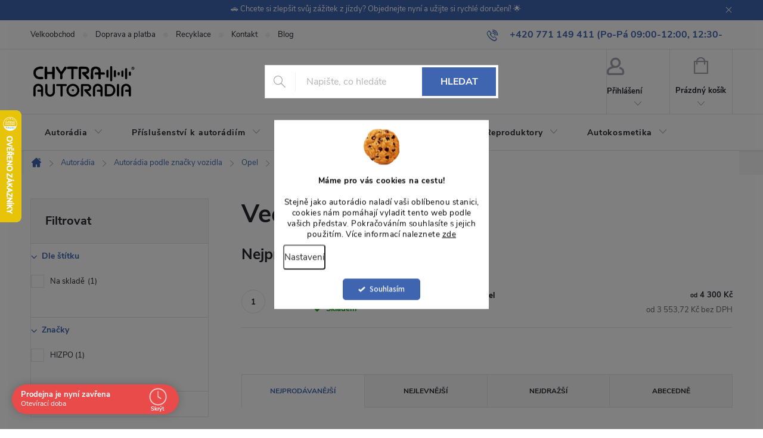

--- FILE ---
content_type: text/html; charset=utf-8
request_url: https://www.chytraautoradia.cz/autoradio-vectra/
body_size: 33601
content:
<!doctype html><html lang="cs" dir="ltr" class="header-background-light external-fonts-loaded"><head><meta charset="utf-8" /><meta name="viewport" content="width=device-width,initial-scale=1" /><title>Vectra | Chytraautoradia.cz</title><link rel="preconnect" href="https://cdn.myshoptet.com" /><link rel="dns-prefetch" href="https://cdn.myshoptet.com" /><link rel="preload" href="https://cdn.myshoptet.com/prj/dist/master/cms/libs/jquery/jquery-1.11.3.min.js" as="script" /><link href="https://cdn.myshoptet.com/prj/dist/master/cms/templates/frontend_templates/shared/css/font-face/source-sans-3.css" rel="stylesheet"><link href="https://cdn.myshoptet.com/prj/dist/master/cms/templates/frontend_templates/shared/css/font-face/exo-2.css" rel="stylesheet"><script>
dataLayer = [];
dataLayer.push({'shoptet' : {
    "pageId": 837,
    "pageType": "category",
    "currency": "CZK",
    "currencyInfo": {
        "decimalSeparator": ",",
        "exchangeRate": 1,
        "priceDecimalPlaces": 2,
        "symbol": "K\u010d",
        "symbolLeft": 0,
        "thousandSeparator": " "
    },
    "language": "cs",
    "projectId": 589775,
    "category": {
        "guid": "23175105-2ec4-11ee-8498-ae9bead08f02",
        "path": "Autor\u00e1dia | Autor\u00e1dia podle zna\u010dky vozidla | Opel | Vectra",
        "parentCategoryGuid": "eb9de3b6-2ec3-11ee-8498-ae9bead08f02"
    },
    "cartInfo": {
        "id": null,
        "freeShipping": false,
        "freeShippingFrom": 5000,
        "leftToFreeGift": {
            "formattedPrice": "0 K\u010d",
            "priceLeft": 0
        },
        "freeGift": false,
        "leftToFreeShipping": {
            "priceLeft": 5000,
            "dependOnRegion": 0,
            "formattedPrice": "5 000 K\u010d"
        },
        "discountCoupon": [],
        "getNoBillingShippingPrice": {
            "withoutVat": 0,
            "vat": 0,
            "withVat": 0
        },
        "cartItems": [],
        "taxMode": "ORDINARY"
    },
    "cart": [],
    "customer": {
        "priceRatio": 1,
        "priceListId": 1,
        "groupId": null,
        "registered": false,
        "mainAccount": false
    }
}});
dataLayer.push({'cookie_consent' : {
    "marketing": "denied",
    "analytics": "denied"
}});
document.addEventListener('DOMContentLoaded', function() {
    shoptet.consent.onAccept(function(agreements) {
        if (agreements.length == 0) {
            return;
        }
        dataLayer.push({
            'cookie_consent' : {
                'marketing' : (agreements.includes(shoptet.config.cookiesConsentOptPersonalisation)
                    ? 'granted' : 'denied'),
                'analytics': (agreements.includes(shoptet.config.cookiesConsentOptAnalytics)
                    ? 'granted' : 'denied')
            },
            'event': 'cookie_consent'
        });
    });
});
</script>

<!-- Google Tag Manager -->
<script>(function(w,d,s,l,i){w[l]=w[l]||[];w[l].push({'gtm.start':
new Date().getTime(),event:'gtm.js'});var f=d.getElementsByTagName(s)[0],
j=d.createElement(s),dl=l!='dataLayer'?'&l='+l:'';j.async=true;j.src=
'https://www.googletagmanager.com/gtm.js?id='+i+dl;f.parentNode.insertBefore(j,f);
})(window,document,'script','dataLayer','GTM-58DFZCTC');</script>
<!-- End Google Tag Manager -->

<meta property="og:type" content="website"><meta property="og:site_name" content="chytraautoradia.cz"><meta property="og:url" content="https://www.chytraautoradia.cz/autoradio-vectra/"><meta property="og:title" content="Vectra | Chytraautoradia.cz"><meta name="author" content="ChytraAutoradia.cz"><meta name="web_author" content="Shoptet.cz"><meta name="dcterms.rightsHolder" content="www.chytraautoradia.cz"><meta name="robots" content="index,follow"><meta property="og:image" content="https://www.chytraautoradia.cz/user/categories/orig/0bf15008-ccc8-4b9b-ba3f-486eb55e0e0e.png"><style>:root {--color-primary: #3f65b0;--color-primary-h: 220;--color-primary-s: 47%;--color-primary-l: 47%;--color-primary-hover: #3f65b0;--color-primary-hover-h: 220;--color-primary-hover-s: 47%;--color-primary-hover-l: 47%;--color-secondary: #3f65b0;--color-secondary-h: 220;--color-secondary-s: 47%;--color-secondary-l: 47%;--color-secondary-hover: #335393;--color-secondary-hover-h: 220;--color-secondary-hover-s: 48%;--color-secondary-hover-l: 39%;--color-tertiary: #ffe4a8;--color-tertiary-h: 41;--color-tertiary-s: 100%;--color-tertiary-l: 83%;--color-tertiary-hover: #ffe4a8;--color-tertiary-hover-h: 41;--color-tertiary-hover-s: 100%;--color-tertiary-hover-l: 83%;--color-header-background: #ffffff;--template-font: "Source Sans 3";--template-headings-font: "Exo 2";--header-background-url: url("[data-uri]");--cookies-notice-background: #F8FAFB;--cookies-notice-color: #252525;--cookies-notice-button-hover: #27263f;--cookies-notice-link-hover: #3b3a5f;--templates-update-management-preview-mode-content: "Náhled aktualizací šablony je aktivní pro váš prohlížeč."}</style>
    <script>var shoptet = shoptet || {};</script>
    <script src="https://cdn.myshoptet.com/prj/dist/master/shop/dist/main-3g-header.js.05f199e7fd2450312de2.js"></script>
<!-- User include --><!-- service 776(417) html code header -->
<link type="text/css" rel="stylesheet" media="all"  href="https://cdn.myshoptet.com/usr/paxio.myshoptet.com/user/documents/blank/style.css?v1602546"/>
<link href="https://cdn.myshoptet.com/prj/dist/master/shop/dist/font-shoptet-11.css.62c94c7785ff2cea73b2.css" rel="stylesheet">
<link href="https://cdn.myshoptet.com/usr/paxio.myshoptet.com/user/documents/blank/ikony.css?v9" rel="stylesheet">
<link type="text/css" rel="stylesheet" media="screen"  href="https://cdn.myshoptet.com/usr/paxio.myshoptet.com/user/documents/blank/preklady.css?v27" />
<link rel="stylesheet" href="https://cdn.myshoptet.com/usr/paxio.myshoptet.com/user/documents/blank/Slider/slick.css" />
<link rel="stylesheet" href="https://cdn.myshoptet.com/usr/paxio.myshoptet.com/user/documents/blank/Slider/slick-theme.css?v4" />
<link rel="stylesheet" href="https://cdn.myshoptet.com/usr/paxio.myshoptet.com/user/documents/blank/Slider/slick-classic.css?v3" />

<!-- api 473(125) html code header -->

                <style>
                    #order-billing-methods .radio-wrapper[data-guid="a87b1b40-4287-11ee-8498-ae9bead08f02"]:not(.cgapplepay), #order-billing-methods .radio-wrapper[data-guid="a8835c5f-4287-11ee-8498-ae9bead08f02"]:not(.cggooglepay) {
                        display: none;
                    }
                </style>
                <script type="text/javascript">
                    document.addEventListener('DOMContentLoaded', function() {
                        if (getShoptetDataLayer('pageType') === 'billingAndShipping') {
                            
                try {
                    if (window.ApplePaySession && window.ApplePaySession.canMakePayments()) {
                        document.querySelector('#order-billing-methods .radio-wrapper[data-guid="a87b1b40-4287-11ee-8498-ae9bead08f02"]').classList.add('cgapplepay');
                    }
                } catch (err) {} 
            
                            
                const cgBaseCardPaymentMethod = {
                        type: 'CARD',
                        parameters: {
                            allowedAuthMethods: ["PAN_ONLY", "CRYPTOGRAM_3DS"],
                            allowedCardNetworks: [/*"AMEX", "DISCOVER", "INTERAC", "JCB",*/ "MASTERCARD", "VISA"]
                        }
                };
                
                function cgLoadScript(src, callback)
                {
                    var s,
                        r,
                        t;
                    r = false;
                    s = document.createElement('script');
                    s.type = 'text/javascript';
                    s.src = src;
                    s.onload = s.onreadystatechange = function() {
                        if ( !r && (!this.readyState || this.readyState == 'complete') )
                        {
                            r = true;
                            callback();
                        }
                    };
                    t = document.getElementsByTagName('script')[0];
                    t.parentNode.insertBefore(s, t);
                } 
                
                function cgGetGoogleIsReadyToPayRequest() {
                    return Object.assign(
                        {},
                        {
                            apiVersion: 2,
                            apiVersionMinor: 0
                        },
                        {
                            allowedPaymentMethods: [cgBaseCardPaymentMethod]
                        }
                    );
                }

                function onCgGooglePayLoaded() {
                    let paymentsClient = new google.payments.api.PaymentsClient({environment: 'PRODUCTION'});
                    paymentsClient.isReadyToPay(cgGetGoogleIsReadyToPayRequest()).then(function(response) {
                        if (response.result) {
                            document.querySelector('#order-billing-methods .radio-wrapper[data-guid="a8835c5f-4287-11ee-8498-ae9bead08f02"]').classList.add('cggooglepay');	 	 	 	 	 
                        }
                    })
                    .catch(function(err) {});
                }
                
                cgLoadScript('https://pay.google.com/gp/p/js/pay.js', onCgGooglePayLoaded);
            
                        }
                    });
                </script> 
                
<!-- api 494(146) html code header -->
<link rel="stylesheet" href="https://cdn.myshoptet.com/usr/api2.dklab.cz/user/documents/_doplnky/porovnavac/589775/3/589775_3.css" type="text/css" /><style>
        :root {
            --dklab-comparer-flag-color: #239CEB;
            --dklab-comparer-flag-text-color: #FFFFFF;
            --dklab-comparer-add-text-color: #000000;
            --dklab-comparer-remove-text-color: #239CEB;
            --dklab-comparer-header-icon-color: #000000;
            --dklab-comparer-border-color: #000000;            
            --dklab-comparer-counter-color: #239CEB;            
        }</style>
<!-- api 690(337) html code header -->
<script>var ophWidgetData={"lang":"cs","link":"\/kontakt","logo":true,"turnOff":false,"expanded":true,"lunchShow":true,"checkHoliday":true,"showNextWeek":true,"showWidgetStart":"00:01","showWidgetEnd":"23:59","beforeOpenStore":"30","beforeCloseStore":"30","openingHours":[{"day":1,"openHour":"09:00","closeHour":"14:00","openPause":"12:00","closePause":"12:30","closed":false,"staticHourText":""},{"day":2,"openHour":"09:00","closeHour":"14:00","openPause":"12:00","closePause":"12:30","closed":false,"staticHourText":""},{"day":3,"openHour":"09:00","closeHour":"14:00","openPause":"12:00","closePause":"12:30","closed":false,"staticHourText":""},{"day":4,"openHour":"09:00","closeHour":"14:00","openPause":"12:00","closePause":"12:30","closed":false,"staticHourText":""},{"day":5,"openHour":"09:00","closeHour":"14:00","openPause":"12:00","closePause":"12:30","closed":false,"staticHourText":""},{"day":6,"openHour":"","closeHour":"","openPause":"","closePause":"","closed":true,"staticHourText":""},{"day":7,"openHour":"","closeHour":"","openPause":"","closePause":"","closed":true,"staticHourText":""}],"excludes":[{"date":"2024-12-31","openHour":"","closeHour":"","openPause":"","closePause":"","closed":true,"text":""},{"date":"2025-08-06","openHour":"","closeHour":"","openPause":"","closePause":"","closed":true,"text":"Z\u00e1kazn\u00edck\u00e1 podpora mimo provoz, expedice objedn\u00e1vek nep\u0159eru\u0161en\u00e1."},{"date":"2025-08-07","openHour":"","closeHour":"","openPause":"","closePause":"","closed":true,"text":"Z\u00e1kazn\u00edck\u00e1 podpora mimo provoz, expedice objedn\u00e1vek nep\u0159eru\u0161en\u00e1."},{"date":"2025-08-08","openHour":"","closeHour":"","openPause":"","closePause":"","closed":true,"text":"Z\u00e1kazn\u00edck\u00e1 podpora mimo provoz, expedice objedn\u00e1vek nep\u0159eru\u0161en\u00e1."},{"date":"2026-01-02","openHour":"","closeHour":"","openPause":"","closePause":"","closed":true,"text":""}],"holidayList":["01-01","01-05","08-05","05-07","06-07","28-09","28-10","17-11","24-12","25-12","26-12"],"todayLongFormat":true,"logoFilemanager":"","colors":{"bg_header_color":"#ffffff","bg_logo_color":"#ffffff","bg_title_color":"#ffffff","bg_preopen_color":"#03a9f4","bg_open_color":"#4caf50","bg_pause_color":"#ff9800","bg_preclose_color":"#ff6f00","bg_close_color":"#e94b4b","color_exception_day":"#e94b4b"},"address":"","icon":"icon-03","bottomPosition":"20","showDetailOnExpand":true,"disableDetail":false,"disableDetailTable":false,"hideOnMobile":false,"hideOnCheckout":false,"weekTurnOff":[],"directPosition":"ltr"}</script>
<!-- api 706(352) html code header -->
<link rel="stylesheet" href="https://cdn.myshoptet.com/usr/api2.dklab.cz/user/documents/_doplnky/zalozky/589775/523/589775_523.css" type="text/css" /><style>
        :root {
            
        }
        </style>
<!-- api 1280(896) html code header -->
<link rel="stylesheet" href="https://cdn.myshoptet.com/usr/shoptet.tomashlad.eu/user/documents/extras/cookies-addon/screen.min.css?v0008">
<script>
    var shoptetakCookiesSettings={"useRoundingCorners":false,"cookiesImgPopup":false,"cookiesSize":"middle","cookiesOrientation":"vertical","cookiesImg":true,"buttonBg":true,"showPopup":false};

    var body=document.getElementsByTagName("body")[0];

    const rootElement = document.documentElement;

    rootElement.classList.add("st-cookies-v2");

    if (shoptetakCookiesSettings.useRoundingCorners) {
        rootElement.classList.add("st-cookies-corners");
    }
    if (shoptetakCookiesSettings.cookiesImgPopup) {
        rootElement.classList.add("st-cookies-popup-img");
    }
    if (shoptetakCookiesSettings.cookiesImg) {
        rootElement.classList.add("st-cookies-img");
    }
    if (shoptetakCookiesSettings.buttonBg) {
        rootElement.classList.add("st-cookies-btn");
    }
    if (shoptetakCookiesSettings.cookiesSize) {
        if (shoptetakCookiesSettings.cookiesSize === 'thin') {
            rootElement.classList.add("st-cookies-thin");
        }
        if (shoptetakCookiesSettings.cookiesSize === 'middle') {
            rootElement.classList.add("st-cookies-middle");
        }
        if (shoptetakCookiesSettings.cookiesSize === 'large') {
            rootElement.classList.add("st-cookies-large");
        }
    }
    if (shoptetakCookiesSettings.cookiesOrientation) {
        if (shoptetakCookiesSettings.cookiesOrientation === 'vertical') {
            rootElement.classList.add("st-cookies-vertical");
        }
    }
</script>


<!-- service 409(63) html code header -->
<style>
#filters h4{cursor:pointer;}[class~=slider-wrapper],[class~=filter-section]{padding-left:0;}#filters h4{padding-left:13.5pt;}[class~=filter-section],[class~=slider-wrapper]{padding-bottom:0 !important;}#filters h4:before{position:absolute;}#filters h4:before{left:0;}[class~=filter-section],[class~=slider-wrapper]{padding-right:0;}#filters h4{padding-bottom:9pt;}#filters h4{padding-right:13.5pt;}#filters > .slider-wrapper,[class~=slider-wrapper] > div,.filter-sections form,[class~=slider-wrapper][class~=filter-section] > div,.razeni > form{display:none;}#filters h4:before,#filters .otevreny h4:before{content:"\e911";}#filters h4{padding-top:9pt;}[class~=filter-section],[class~=slider-wrapper]{padding-top:0 !important;}[class~=filter-section]{border-top-width:0 !important;}[class~=filter-section]{border-top-style:none !important;}[class~=filter-section]{border-top-color:currentColor !important;}#filters .otevreny h4:before,#filters h4:before{font-family:shoptet;}#filters h4{position:relative;}#filters h4{margin-left:0 !important;}[class~=filter-section]{border-image:none !important;}#filters h4{margin-bottom:0 !important;}#filters h4{margin-right:0 !important;}#filters h4{margin-top:0 !important;}#filters h4{border-top-width:.0625pc;}#filters h4{border-top-style:solid;}#filters h4{border-top-color:#e0e0e0;}[class~=slider-wrapper]{max-width:none;}[class~=otevreny] form,.slider-wrapper.otevreny > div,[class~=slider-wrapper][class~=otevreny] > div,.otevreny form{display:block;}#filters h4{border-image:none;}[class~=param-filter-top]{margin-bottom:.9375pc;}[class~=otevreny] form{margin-bottom:15pt;}[class~=slider-wrapper]{color:inherit;}#filters .otevreny h4:before{-webkit-transform:rotate(180deg);}[class~=slider-wrapper],#filters h4:before{background:none;}#filters h4:before{-webkit-transform:rotate(90deg);}#filters h4:before{-moz-transform:rotate(90deg);}[class~=param-filter-top] form{display:block !important;}#filters h4:before{-o-transform:rotate(90deg);}#filters h4:before{-ms-transform:rotate(90deg);}#filters h4:before{transform:rotate(90deg);}#filters h4:before{font-size:.104166667in;}#filters .otevreny h4:before{-moz-transform:rotate(180deg);}#filters .otevreny h4:before{-o-transform:rotate(180deg);}#filters h4:before{top:36%;}#filters .otevreny h4:before{-ms-transform:rotate(180deg);}#filters h4:before{height:auto;}#filters h4:before{width:auto;}#filters .otevreny h4:before{transform:rotate(180deg);}
@media screen and (max-width: 767px) {
.param-filter-top{padding-top: 15px;}
}
#content .filters-wrapper > div:first-of-type, #footer .filters-wrapper > div:first-of-type {text-align: left;}
.template-11.one-column-body .content .filter-sections{padding-top: 15px; padding-bottom: 15px;}
</style>
<!-- service 690(337) html code header -->
<link href="https://cdn.myshoptet.com/usr/mcore.myshoptet.com/user/documents/upload/addon01/ophWidget.min.css?v=1.6.9" rel="stylesheet" />


<!-- service 425(79) html code header -->
<style>
.hodnoceni:before{content: "Jak o nás mluví zákazníci";}
.hodnoceni.svk:before{content: "Ako o nás hovoria zákazníci";}
.hodnoceni.hun:before{content: "Mit mondanak rólunk a felhasználók";}
.hodnoceni.pl:before{content: "Co mówią o nas klienci";}
.hodnoceni.eng:before{content: "Customer reviews";}
.hodnoceni.de:before{content: "Was unsere Kunden über uns denken";}
.hodnoceni.ro:before{content: "Ce spun clienții despre noi";}
.hodnoceni{margin: 20px auto;}
body:not(.paxio-merkur):not(.venus):not(.jupiter) .hodnoceni .vote-wrap {border: 0 !important;width: 24.5%;flex-basis: 25%;padding: 10px 20px !important;display: inline-block;margin: 0;vertical-align: top;}
.multiple-columns-body #content .hodnoceni .vote-wrap {width: 49%;flex-basis: 50%;}
.hodnoceni .votes-wrap {display: block; border: 1px solid #f7f7f7;margin: 0;width: 100%;max-width: none;padding: 10px 0; background: #fff;}
.hodnoceni .vote-wrap:nth-child(n+5){display: none !important;}
.hodnoceni:before{display: block;font-size: 18px;padding: 10px 20px;background: #fcfcfc;}
.sidebar .hodnoceni .vote-pic, .sidebar .hodnoceni .vote-initials{display: block;}
.sidebar .hodnoceni .vote-wrap, #column-l #column-l-in .hodnoceni .vote-wrap {width: 100% !important; display: block;}
.hodnoceni > a{display: block;text-align: right;padding-top: 6px;}
.hodnoceni > a:after{content: "››";display: inline-block;margin-left: 2px;}
.sidebar .hodnoceni:before, #column-l #column-l-in .hodnoceni:before {background: none !important; padding-left: 0 !important;}
.template-10 .hodnoceni{max-width: 952px !important;}
.page-detail .hodnoceni > a{font-size: 14px;}
.page-detail .hodnoceni{margin-bottom: 30px;}
@media screen and (min-width: 992px) and (max-width: 1199px) {
.hodnoceni .vote-rating{display: block;}
.hodnoceni .vote-time{display: block;margin-top: 3px;}
.hodnoceni .vote-delimeter{display: none;}
}
@media screen and (max-width: 991px) {
body:not(.paxio-merkur):not(.venus):not(.jupiter) .hodnoceni .vote-wrap {width: 49%;flex-basis: 50%;}
.multiple-columns-body #content .hodnoceni .vote-wrap {width: 99%;flex-basis: 100%;}
}
@media screen and (max-width: 767px) {
body:not(.paxio-merkur):not(.venus):not(.jupiter) .hodnoceni .vote-wrap {width: 99%;flex-basis: 100%;}
}
.home #main-product .hodnoceni{margin: 0 0 60px 0;}
.hodnoceni .votes-wrap.admin-response{display: none !important;}
.hodnoceni .vote-pic {width: 100px;}
.hodnoceni .vote-delimeter{display: none;}
.hodnoceni .vote-rating{display: block;}
.hodnoceni .vote-time {display: block;margin-top: 5px;}
@media screen and (min-width: 768px){
.template-12 .hodnoceni{max-width: 747px; margin-left: auto; margin-right: auto;}
}
@media screen and (min-width: 992px){
.template-12 .hodnoceni{max-width: 972px;}
}
@media screen and (min-width: 1200px){
.template-12 .hodnoceni{max-width: 1418px;}
}
.template-14 .hodnoceni .vote-initials{margin: 0 auto;}
.vote-pic img::before {display: none;}
.hodnoceni + .hodnoceni {display: none;}
</style>
<!-- service 494(146) html code header -->
<style>
@font-face {
    font-family: 'porovnavac';
    src:  url('https://cdn.myshoptet.com/usr/api2.dklab.cz/user/documents/_doplnky/porovnavac/font/porovnavac.eot?v6');
    src:  url('https://cdn.myshoptet.com/usr/api2.dklab.cz/user/documents/_doplnky/porovnavac/font/porovnavac.eot?v6#iefix') format('embedded-opentype'),
    url('https://cdn.myshoptet.com/usr/api2.dklab.cz/user/documents/_doplnky/porovnavac/font/porovnavac.ttf?v6') format('truetype'),
    url('https://cdn.myshoptet.com/usr/api2.dklab.cz/user/documents/_doplnky/porovnavac/font/porovnavac.woff?v6') format('woff'),
    url('https://cdn.myshoptet.com/usr/api2.dklab.cz/user/documents/_doplnky/porovnavac/font/porovnavac.svg?v6') format('svg');
    font-weight: normal;
    font-style: normal;
}
</style>
<!-- service 1280(896) html code header -->
<style>
.st-cookies-v2.st-cookies-btn .shoptak-carbon .siteCookies .siteCookies__form .siteCookies__buttonWrap button[value=all] {
margin-left: 10px;
}
@media (max-width: 768px) {
.st-cookies-v2.st-cookies-btn .shoptak-carbon .siteCookies .siteCookies__form .siteCookies__buttonWrap button[value=all] {
margin-left: 0px;
}
.st-cookies-v2 .shoptak-carbon .siteCookies.siteCookies--dark .siteCookies__form .siteCookies__buttonWrap button[value=reject] {
margin: 0 10px;
}
}
@media only screen and (max-width: 768px) {
 .st-cookies-v2 .siteCookies .siteCookies__form .siteCookies__buttonWrap .js-cookies-settings[value=all], .st-cookies-v2 .siteCookies .siteCookies__form .siteCookies__buttonWrap button[value=all] {   
  margin: 0 auto 10px auto;
 }
 .st-cookies-v2 .siteCookies.siteCookies--center {
  bottom: unset;
  top: 50%;
  transform: translate(-50%, -50%);
  width: 90%;
 }
}
</style>
<!-- service 1908(1473) html code header -->
<script type="text/javascript">
    var eshop = {
        'host': 'www.chytraautoradia.cz',
        'projectId': 589775,
        'template': 'Classic',
        'lang': 'cs',
    };
</script>

<link href="https://cdn.myshoptet.com/usr/honzabartos.myshoptet.com/user/documents/style.css?v=292" rel="stylesheet"/>
<script src="https://cdn.myshoptet.com/usr/honzabartos.myshoptet.com/user/documents/script.js?v=298" type="text/javascript"></script>

<style>
.up-callout {
    background-color: rgba(33, 150, 243, 0.1); /* Soft info blue with transparency */
    border: 1px solid rgba(33, 150, 243, 0.3); /* Subtle blue border */
    border-radius: 8px; /* Rounded corners */
    padding: 15px 20px; /* Comfortable padding */
    box-shadow: 0 2px 5px rgba(0, 0, 0, 0.1); /* Subtle shadow for depth */
    max-width: 600px; /* Optional: Limits width for readability */
    margin: 20px auto; /* Centers the box with some spacing */
}

.up-callout p {
    margin: 0; /* Removes default paragraph margin */
    color: #333; /* Dark text for contrast */
    font-size: 16px; /* Readable font size */
    line-height: 1.5; /* Improves readability */
}
</style>
<!-- project html code header -->
<style>
.type-product .basic-description {
width: auto;
padding-right: 0;
}
.sidebar {
background-color: #fff;
}
</style>
<style>
.filter-sections {
background-color: #fff;
}
</style>
<style type="text/css">
.copyright {
flex: 1 1 auto;
text-align: left;
color: #6590F5;
}
</style>
<style type="text/css">
.custom-footer, .footer-bottom {
border-color: #6590F5;
}
</style>
<style type="text/css">
.breadcrumbs {
color: #b2b2b2;
background-color: #fff;
border-color: #6590F5;
}
</style>
<style type="text/css">
.category-header {
background-color: #FFF;
}
</style>
<style>
.banner, .banner a, .banner-category, .banner-category a, .banner-wrapper, .banner-wrapper a, .carousel-inner, .carousel-inner a {
color: black;
}
</style>
<style>
.in-index .fav-cat {
display: none;
}
.in-index .middle-banners-wrapper{
margin-top: 0;
}
.in-index .footer-banners {
margin: 0 auto;
}
.in-index .footer-banners .footer-banner {
width: 100%;
padding: 0;
}
.site-msg.information .text  {
text-align: center;
}
.top-navigation-contacts {
min-width: 430px;
text-align: right;
flex-basis: auto !important;
order: 3;
}
.top-navigation-menu {
padding-right: 81px;
flex-basis: auto !important;
}
.top-navigation-tools {
order: 2;
}
.type-product #content .vote-wrap {
border: none;
margin: 0;
}
.type-product #content .vote-header {
text-align: start;
width: auto;
}
.type-product .ratings-in {
margin-top: 0;
}
.type-product #content .vote-content {
padding-left: 0;
border-left: none;
width: auto;
}
.type-product .ratings {
margin-bottom: 50px;
}
.type-product .hodnoceni {
display: none;
}
.extras-col .discount-coupon .kupon-odkaz {
font-size: 20px;
font-weight: 600;
padding: 0;
}
.extras-col .discount-coupon .kupon-odkaz::before {
display: none;
}
.extras-col .discount-coupon form {
display: block;
}
@media (max-width: 768px) {
.type-product .ratings {
margin-bottom: 20px;
}
.in-index .footer-banners {
padding: 0 20px;
}
}
</style>
<style>
.brands-wrapper {
padding: 38px 0;
}
.brands-title {
margin: 0;
margin-bottom: 30px;
text-align: center;
font-size: 32px;
}
.brands-list {
display: flex;
flex-wrap: wrap;
gap: 20px;
margin: 0;
list-style: none;
padding: 0;
}
.brands-item {
width: calc((100% - 100px) / 6);
border-radius: 10px;
box-shadow: 0px 5px 10px 2px rgba(34, 60, 80, 0.2);
}
.brands-item a {
width: 100%;
height: 100%;
padding: 15px 20px;
display: flex;
justify-content: center;
align-items: center;
}
.brands-item img {
width: 80%;
}
@media (max-width: 1200px) {
.brands-list {
gap: 10px;
}
.brands-item {
display: flex;
justify-content: center;
align-items: center;
width: calc((100% - 20px) / 3);
border-radius: 10px;
box-shadow: 0px 5px 10px 2px rgba(34, 60, 80, 0.2);
}
}
@media (max-width: 764px) {
.brands-title {
font-size: 24px;
}
}
@media (max-width: 550px) {
.brands-wrapper {
padding: 15px 0;
}
.brands-list {
gap: 10px;
}
.brands-item {
display: flex;
justify-content: center;
align-items: center;
width: calc((100% - 10px) / 2);
border-radius: 10px;
box-shadow: 0px 5px 10px 2px rgba(34, 60, 80, 0.2);
}
}
</style>
<link rel="stylesheet" href="/user/documents/yanabel/banner.css?v=5">
<link rel="stylesheet" href="/user/documents/yanabel/productArticles.css?v=7">
<meta name="facebook-domain-verification" content="3o8faqz5uxv812wwud4u3tq1aahdit" />
<script>
var ophWidgetLang = {
"cs": {
text_title_table: ''
}
};
</script>
<script type="text/javascript">
(function(c,l,a,r,i,t,y){
c[a]=c[a]||function(){(c[a].q=c[a].q||[]).push(arguments)};
t=l.createElement(r);t.async=1;t.src="https://www.clarity.ms/tag/"+i;
y=l.getElementsByTagName(r)[0];y.parentNode.insertBefore(t,y);
})(window, document, "clarity", "script", "s3x9ququz4");
</script>


<style>
#b2b{
margin-left:calc(50% - 50vw)!important;
margin-right:calc(50% - 50vw)!important;
width:100vw!important;
max-width:100vw!important;
background:#fff;
float:none!important;
text-align:left!important;
}
#b2b .b2b-container{
max-width:min(1680px,96vw);
margin:0 auto;
padding-inline:2vw;
background:#fff;
}
#b2b, #b2b section{
background:#fff;
}
#b2b h1,#b2b h2{
text-align:center;
}
#b2b .hero-wrap{
justify-items:center;
text-align:center;
}
#b2b .chip-row,#b2b .cta-row{
justify-content:center;
}
#b2b .trust-row{
display:flex;
flex-wrap:wrap;
justify-content:center;
gap:14px;
}
#b2b .b2b-card{
flex:0 1 329px;
}
#b2b .b2b-tile-grid{
display:grid!important;
grid-template-columns:repeat(3,1fr);
gap:14px;
margin:0 auto;
max-width:1168px;
}
@media (min-width:1280px){
#b2b .b2b-tile-grid{
grid-template-columns:repeat(4,1fr);
max-width:1562px;
}
}
@media (max-width:640px){
#b2b .b2b-tile-grid{
grid-template-columns:1fr;
}
}
#b2b .b2b-tile{
position:relative;
border:1px solid #e2e8f0;
border-radius:18px;
background:#fff;
padding:22px;
min-height:140px;
box-shadow:0 10px 30px rgba(2,6,23,.06);
}
#b2b .b2b-tile-link{
position:absolute;
inset:0;
z-index:1;
}
#b2b .b2b-btn{
display:inline-flex;
gap:10px;
padding:14px 18px;
border-radius:14px;
border:1px solid #3f65b0;
background:#3f65b0;
color:#fff;
font-weight:600;
transition:all .2s ease;
}
#b2b .b2b-btn.secondary{
background:#fff;
color:#3f65b0;
}
#b2b .b2b-btn:hover{
background:#335393;
border-color:#335393;
}
#b2b .leadform{
display:grid!important;
grid-template-columns:1fr .8fr 1.1fr!important;
gap:24px;
align-items:start;
}
@media (max-width:980px){
#b2b .leadform{
grid-template-columns:1fr!important;
}
}
#b2b .leadform > :first-child{
text-align:center;
order:3;
}
#b2b .contact-card{
order:1;
}
#b2b .leadform .submit{
align-self:start;
order:2;
}
#b2b .leadform .b2b-btn{
padding:30px 42px;
font-size:1.8rem;
}
#b2b .leadform .b2b-btn:hover{
transform:scale(1.05);
}
#b2b section.contact{
display:none!important;
}
.pageArticleDetail h1 {
text-align: center !important;
}
</style>
<style>
.ordering-process .contact-box .tel {
font-size: 14px !important;
font-weight: bold !important;
color: #3f65b0;
}
</style>
<!-- /User include --><link rel="shortcut icon" href="/favicon.ico" type="image/x-icon" /><link rel="canonical" href="https://www.chytraautoradia.cz/autoradio-vectra/" />    <script>
        var _hwq = _hwq || [];
        _hwq.push(['setKey', 'B4BC10B87CF6387C173C9B6B498B2320']);
        _hwq.push(['setTopPos', '120']);
        _hwq.push(['showWidget', '21']);
        (function() {
            var ho = document.createElement('script');
            ho.src = 'https://cz.im9.cz/direct/i/gjs.php?n=wdgt&sak=B4BC10B87CF6387C173C9B6B498B2320';
            var s = document.getElementsByTagName('script')[0]; s.parentNode.insertBefore(ho, s);
        })();
    </script>
    <!-- Global site tag (gtag.js) - Google Analytics -->
    <script async src="https://www.googletagmanager.com/gtag/js?id=G-7M81V027FZ"></script>
    <script>
        
        window.dataLayer = window.dataLayer || [];
        function gtag(){dataLayer.push(arguments);}
        

                    console.debug('default consent data');

            gtag('consent', 'default', {"ad_storage":"denied","analytics_storage":"denied","ad_user_data":"denied","ad_personalization":"denied","wait_for_update":500});
            dataLayer.push({
                'event': 'default_consent'
            });
        
        gtag('js', new Date());

        
                gtag('config', 'G-7M81V027FZ', {"groups":"GA4","send_page_view":false,"content_group":"category","currency":"CZK","page_language":"cs"});
        
                gtag('config', 'AW-11328624098', {"allow_enhanced_conversions":true});
        
        
        
        
        
                    gtag('event', 'page_view', {"send_to":"GA4","page_language":"cs","content_group":"category","currency":"CZK"});
        
        
        
        
        
        
        
        
        
        
        
        
        
        document.addEventListener('DOMContentLoaded', function() {
            if (typeof shoptet.tracking !== 'undefined') {
                for (var id in shoptet.tracking.bannersList) {
                    gtag('event', 'view_promotion', {
                        "send_to": "UA",
                        "promotions": [
                            {
                                "id": shoptet.tracking.bannersList[id].id,
                                "name": shoptet.tracking.bannersList[id].name,
                                "position": shoptet.tracking.bannersList[id].position
                            }
                        ]
                    });
                }
            }

            shoptet.consent.onAccept(function(agreements) {
                if (agreements.length !== 0) {
                    console.debug('gtag consent accept');
                    var gtagConsentPayload =  {
                        'ad_storage': agreements.includes(shoptet.config.cookiesConsentOptPersonalisation)
                            ? 'granted' : 'denied',
                        'analytics_storage': agreements.includes(shoptet.config.cookiesConsentOptAnalytics)
                            ? 'granted' : 'denied',
                                                                                                'ad_user_data': agreements.includes(shoptet.config.cookiesConsentOptPersonalisation)
                            ? 'granted' : 'denied',
                        'ad_personalization': agreements.includes(shoptet.config.cookiesConsentOptPersonalisation)
                            ? 'granted' : 'denied',
                        };
                    console.debug('update consent data', gtagConsentPayload);
                    gtag('consent', 'update', gtagConsentPayload);
                    dataLayer.push(
                        { 'event': 'update_consent' }
                    );
                }
            });
        });
    </script>
</head><body class="desktop id-837 in-autoradio-vectra template-11 type-category multiple-columns-body columns-mobile-2 columns-3 blank-mode blank-mode-css ums_forms_redesign--off ums_a11y_category_page--on ums_discussion_rating_forms--off ums_flags_display_unification--on ums_a11y_login--on mobile-header-version-1">
        <div id="fb-root"></div>
        <script>
            window.fbAsyncInit = function() {
                FB.init({
//                    appId            : 'your-app-id',
                    autoLogAppEvents : true,
                    xfbml            : true,
                    version          : 'v19.0'
                });
            };
        </script>
        <script async defer crossorigin="anonymous" src="https://connect.facebook.net/cs_CZ/sdk.js"></script>
<!-- Google Tag Manager (noscript) -->
<noscript><iframe src="https://www.googletagmanager.com/ns.html?id=GTM-58DFZCTC"
height="0" width="0" style="display:none;visibility:hidden"></iframe></noscript>
<!-- End Google Tag Manager (noscript) -->

    <div class="siteCookies siteCookies--center siteCookies--light js-siteCookies" role="dialog" data-testid="cookiesPopup" data-nosnippet>
        <div class="siteCookies__form">
            <div class="siteCookies__content">
                <div class="siteCookies__text">
                    <div class="TypographyPresentation TypographyPresentation--medium RichText3-paragraph--withVSpacingNormal RichText3-paragraph HighlightSol HighlightSol--buildingBlock"><strong>Máme pro vás cookies na cestu!<br /><br /></strong></div>
<div class="TypographyPresentation TypographyPresentation--medium RichText3-paragraph--withVSpacingNormal RichText3-paragraph HighlightSol HighlightSol--buildingBlock">Stejně jako autorádio naladí vaši oblíbenou stanici, cookies nám pomáhají vyladit tento web podle vašich představ. Pokračováním souhlasíte s jejich použitím. Více informací naleznete <u><a target="_blank" rel="noopener noreferrer" href="/podminky-ochrany-osobnich-udaju/" class="PrimaryLink HighlightSol HighlightSol--core LinkBase">zde</a></u></div>
                </div>
                <p class="siteCookies__links">
                    <button class="siteCookies__link js-cookies-settings" aria-label="Nastavení cookies" data-testid="cookiesSettings">Nastavení</button>
                </p>
            </div>
            <div class="siteCookies__buttonWrap">
                                <button class="siteCookies__button js-cookiesConsentSubmit" value="all" aria-label="Přijmout cookies" data-testid="buttonCookiesAccept">Souhlasím</button>
            </div>
        </div>
        <script>
            document.addEventListener("DOMContentLoaded", () => {
                const siteCookies = document.querySelector('.js-siteCookies');
                document.addEventListener("scroll", shoptet.common.throttle(() => {
                    const st = document.documentElement.scrollTop;
                    if (st > 1) {
                        siteCookies.classList.add('siteCookies--scrolled');
                    } else {
                        siteCookies.classList.remove('siteCookies--scrolled');
                    }
                }, 100));
            });
        </script>
    </div>
<a href="#content" class="skip-link sr-only">Přejít na obsah</a><div class="overall-wrapper"><div class="site-msg information"><div class="container"><div class="text">🚗 Chcete si zlepšit svůj zážitek z jízdy? Objednejte nyní a užijte si rychlé doručení! 🌟</div><div class="close js-close-information-msg"></div></div></div><div class="user-action"><div class="container">
    <div class="user-action-in">
                    <div id="login" class="user-action-login popup-widget login-widget" role="dialog" aria-labelledby="loginHeading">
        <div class="popup-widget-inner">
                            <h2 id="loginHeading">Přihlášení k vašemu účtu</h2><div id="customerLogin"><form action="/action/Customer/Login/" method="post" id="formLoginIncluded" class="csrf-enabled formLogin" data-testid="formLogin"><input type="hidden" name="referer" value="" /><div class="form-group"><div class="input-wrapper email js-validated-element-wrapper no-label"><input type="email" name="email" class="form-control" autofocus placeholder="E-mailová adresa (např. jan@novak.cz)" data-testid="inputEmail" autocomplete="email" required /></div></div><div class="form-group"><div class="input-wrapper password js-validated-element-wrapper no-label"><input type="password" name="password" class="form-control" placeholder="Heslo" data-testid="inputPassword" autocomplete="current-password" required /><span class="no-display">Nemůžete vyplnit toto pole</span><input type="text" name="surname" value="" class="no-display" /></div></div><div class="form-group"><div class="login-wrapper"><button type="submit" class="btn btn-secondary btn-text btn-login" data-testid="buttonSubmit">Přihlásit se</button><div class="password-helper"><a href="/registrace/" data-testid="signup" rel="nofollow">Nová registrace</a><a href="/klient/zapomenute-heslo/" rel="nofollow">Zapomenuté heslo</a></div></div></div></form>
</div>                    </div>
    </div>

                            <div id="cart-widget" class="user-action-cart popup-widget cart-widget loader-wrapper" data-testid="popupCartWidget" role="dialog" aria-hidden="true">
    <div class="popup-widget-inner cart-widget-inner place-cart-here">
        <div class="loader-overlay">
            <div class="loader"></div>
        </div>
    </div>

    <div class="cart-widget-button">
        <a href="/kosik/" class="btn btn-conversion" id="continue-order-button" rel="nofollow" data-testid="buttonNextStep">Pokračovat do košíku</a>
    </div>
</div>
            </div>
</div>
</div><div class="top-navigation-bar" data-testid="topNavigationBar">

    <div class="container">

        <div class="top-navigation-contacts">
            <strong>Zákaznická podpora:</strong><a class="project-phone project-phone-info" role="text" aria-label="Telefon: +420 771 149 411 (Po-Pá 09:00-12:00, 12:30-14:00)"><span aria-hidden="true">+420 771 149 411 (Po-Pá 09:00-12:00, 12:30-14:00)</span></a><a href="mailto:info@chytraautoradia.cz" class="project-email" data-testid="contactboxEmail"><span>info@chytraautoradia.cz</span></a>        </div>

                            <div class="top-navigation-menu">
                <div class="top-navigation-menu-trigger"></div>
                <ul class="top-navigation-bar-menu">
                                            <li class="top-navigation-menu-item-2315">
                            <a href="/velkoobchod/">Velkoobchod</a>
                        </li>
                                            <li class="top-navigation-menu-item-888">
                            <a href="/doprava-a-platba/">Doprava a platba</a>
                        </li>
                                            <li class="top-navigation-menu-item-1296">
                            <a href="/recyklace/">Recyklace</a>
                        </li>
                                            <li class="top-navigation-menu-item-1558">
                            <a href="/blog/">Blog</a>
                        </li>
                                            <li class="top-navigation-menu-item-1552">
                            <a href="/kontakt/">Kontakt</a>
                        </li>
                                    </ul>
                <ul class="top-navigation-bar-menu-helper"></ul>
            </div>
        
        <div class="top-navigation-tools">
            <div class="responsive-tools">
                <a href="#" class="toggle-window" data-target="search" aria-label="Hledat" data-testid="linkSearchIcon"></a>
                                                            <a href="#" class="toggle-window" data-target="login"></a>
                                                    <a href="#" class="toggle-window" data-target="navigation" aria-label="Menu" data-testid="hamburgerMenu"></a>
            </div>
                        <button class="top-nav-button top-nav-button-login toggle-window" type="button" data-target="login" aria-haspopup="dialog" aria-controls="login" aria-expanded="false" data-testid="signin"><span>Přihlášení</span></button>        </div>

    </div>

</div>
<header id="header"><div class="container navigation-wrapper">
    <div class="header-top">
        <div class="site-name-wrapper">
            <div class="site-name"><a href="/" data-testid="linkWebsiteLogo"><img src="https://cdn.myshoptet.com/usr/www.chytraautoradia.cz/user/logos/chytra_autoradia-1.png" alt="ChytraAutoradia.cz" fetchpriority="low" /></a></div>        </div>
        <div class="search" itemscope itemtype="https://schema.org/WebSite">
            <meta itemprop="headline" content="Vectra"/><meta itemprop="url" content="https://www.chytraautoradia.cz"/>            <form action="/action/ProductSearch/prepareString/" method="post"
    id="formSearchForm" class="search-form compact-form js-search-main"
    itemprop="potentialAction" itemscope itemtype="https://schema.org/SearchAction" data-testid="searchForm">
    <fieldset>
        <meta itemprop="target"
            content="https://www.chytraautoradia.cz/vyhledavani/?string={string}"/>
        <input type="hidden" name="language" value="cs"/>
        
            
<input
    type="search"
    name="string"
        class="query-input form-control search-input js-search-input"
    placeholder="Napište, co hledáte"
    autocomplete="off"
    required
    itemprop="query-input"
    aria-label="Vyhledávání"
    data-testid="searchInput"
>
            <button type="submit" class="btn btn-default" data-testid="searchBtn">Hledat</button>
        
    </fieldset>
</form>
        </div>
        <div class="navigation-buttons">
                
    <a href="/kosik/" class="btn btn-icon toggle-window cart-count" data-target="cart" data-hover="true" data-redirect="true" data-testid="headerCart" rel="nofollow" aria-haspopup="dialog" aria-expanded="false" aria-controls="cart-widget">
        
                <span class="sr-only">Nákupní košík</span>
        
            <span class="cart-price visible-lg-inline-block" data-testid="headerCartPrice">
                                    Prázdný košík                            </span>
        
    
            </a>
        </div>
    </div>
    <nav id="navigation" aria-label="Hlavní menu" data-collapsible="true"><div class="navigation-in menu"><ul class="menu-level-1" role="menubar" data-testid="headerMenuItems"><li class="menu-item-2027 ext" role="none"><a href="/autoradia/" data-testid="headerMenuItem" role="menuitem" aria-haspopup="true" aria-expanded="false"><b>Autorádia</b><span class="submenu-arrow"></span></a><ul class="menu-level-2" aria-label="Autorádia" tabindex="-1" role="menu"><li class="menu-item-1260 has-third-level" role="none"><a href="/autoradia-podle-znacky-auta/" class="menu-image" data-testid="headerMenuItem" tabindex="-1" aria-hidden="true"><img src="data:image/svg+xml,%3Csvg%20width%3D%22140%22%20height%3D%22100%22%20xmlns%3D%22http%3A%2F%2Fwww.w3.org%2F2000%2Fsvg%22%3E%3C%2Fsvg%3E" alt="" aria-hidden="true" width="140" height="100"  data-src="https://cdn.myshoptet.com/usr/www.chytraautoradia.cz/user/categories/thumb/podle_znacky_vozidla.png" fetchpriority="low" /></a><div><a href="/autoradia-podle-znacky-auta/" data-testid="headerMenuItem" role="menuitem"><span>Autorádia podle značky vozidla</span></a>
                                                    <ul class="menu-level-3" role="menu">
                                                                    <li class="menu-item-1308" role="none">
                                        <a href="/alfa-romeo/" data-testid="headerMenuItem" role="menuitem">
                                            Alfa Romeo</a>,                                    </li>
                                                                    <li class="menu-item-789" role="none">
                                        <a href="/audi-2/" data-testid="headerMenuItem" role="menuitem">
                                            Audi FAV</a>,                                    </li>
                                                                    <li class="menu-item-774" role="none">
                                        <a href="/bmw/" data-testid="headerMenuItem" role="menuitem">
                                            BMW</a>,                                    </li>
                                                                    <li class="menu-item-1098" role="none">
                                        <a href="/citroen/" data-testid="headerMenuItem" role="menuitem">
                                            Citroen FAV</a>,                                    </li>
                                                                    <li class="menu-item-1197" role="none">
                                        <a href="/dacia/" data-testid="headerMenuItem" role="menuitem">
                                            Dacia</a>,                                    </li>
                                                                    <li class="menu-item-1399" role="none">
                                        <a href="/dodge/" data-testid="headerMenuItem" role="menuitem">
                                            Dodge</a>,                                    </li>
                                                                    <li class="menu-item-1092" role="none">
                                        <a href="/fiat/" data-testid="headerMenuItem" role="menuitem">
                                            Fiat FAV</a>,                                    </li>
                                                                    <li class="menu-item-1005" role="none">
                                        <a href="/ford/" data-testid="headerMenuItem" role="menuitem">
                                            Ford FAV</a>,                                    </li>
                                                                    <li class="menu-item-1808" role="none">
                                        <a href="/gmc/" data-testid="headerMenuItem" role="menuitem">
                                            GMC</a>,                                    </li>
                                                                    <li class="menu-item-843" role="none">
                                        <a href="/honda/" data-testid="headerMenuItem" role="menuitem">
                                            Honda</a>,                                    </li>
                                                                    <li class="menu-item-1140" role="none">
                                        <a href="/hyundai/" data-testid="headerMenuItem" role="menuitem">
                                            Hyundai</a>,                                    </li>
                                                                    <li class="menu-item-1254" role="none">
                                        <a href="/chevrolet/" data-testid="headerMenuItem" role="menuitem">
                                            Chevrolet</a>,                                    </li>
                                                                    <li class="menu-item-1390" role="none">
                                        <a href="/chrysler/" data-testid="headerMenuItem" role="menuitem">
                                            Chrysler</a>,                                    </li>
                                                                    <li class="menu-item-1438" role="none">
                                        <a href="/iveco/" data-testid="headerMenuItem" role="menuitem">
                                            IVECO</a>,                                    </li>
                                                                    <li class="menu-item-1369" role="none">
                                        <a href="/jeep/" data-testid="headerMenuItem" role="menuitem">
                                            Jeep</a>,                                    </li>
                                                                    <li class="menu-item-852" role="none">
                                        <a href="/kia-2/" data-testid="headerMenuItem" role="menuitem">
                                            KIA</a>,                                    </li>
                                                                    <li class="menu-item-2186" role="none">
                                        <a href="/lexus/" data-testid="headerMenuItem" role="menuitem">
                                            Lexus</a>,                                    </li>
                                                                    <li class="menu-item-1811" role="none">
                                        <a href="/lincoln/" data-testid="headerMenuItem" role="menuitem">
                                            Lincoln</a>,                                    </li>
                                                                    <li class="menu-item-822" role="none">
                                        <a href="/mazda/" data-testid="headerMenuItem" role="menuitem">
                                            Mazda</a>,                                    </li>
                                                                    <li class="menu-item-984" role="none">
                                        <a href="/mercedes/" data-testid="headerMenuItem" role="menuitem">
                                            Mercedes-Benz</a>,                                    </li>
                                                                    <li class="menu-item-1128" role="none">
                                        <a href="/mitsubishi/" data-testid="headerMenuItem" role="menuitem">
                                            Mitsubishi</a>,                                    </li>
                                                                    <li class="menu-item-996" role="none">
                                        <a href="/nissan/" data-testid="headerMenuItem" role="menuitem">
                                            Nissan</a>,                                    </li>
                                                                    <li class="menu-item-831" role="none">
                                        <a href="/opel-2/" data-testid="headerMenuItem" role="menuitem">
                                            Opel</a>,                                    </li>
                                                                    <li class="menu-item-813" role="none">
                                        <a href="/peugeot/" data-testid="headerMenuItem" role="menuitem">
                                            Peugeot</a>,                                    </li>
                                                                    <li class="menu-item-1432" role="none">
                                        <a href="/porsche/" data-testid="headerMenuItem" role="menuitem">
                                            Porsche</a>,                                    </li>
                                                                    <li class="menu-item-801" role="none">
                                        <a href="/renault-2/" data-testid="headerMenuItem" role="menuitem">
                                            Renault</a>,                                    </li>
                                                                    <li class="menu-item-762" role="none">
                                        <a href="/seat-2/" data-testid="headerMenuItem" role="menuitem">
                                            Seat</a>,                                    </li>
                                                                    <li class="menu-item-2510" role="none">
                                        <a href="/smart/" data-testid="headerMenuItem" role="menuitem">
                                            Smart</a>,                                    </li>
                                                                    <li class="menu-item-870" role="none">
                                        <a href="/subaru/" data-testid="headerMenuItem" role="menuitem">
                                            Subaru</a>,                                    </li>
                                                                    <li class="menu-item-1011" role="none">
                                        <a href="/suzuki/" data-testid="headerMenuItem" role="menuitem">
                                            Suzuki</a>,                                    </li>
                                                                    <li class="menu-item-705" role="none">
                                        <a href="/skoda-2/" data-testid="headerMenuItem" role="menuitem">
                                            Škoda FAV</a>,                                    </li>
                                                                    <li class="menu-item-861" role="none">
                                        <a href="/toyota-2/" data-testid="headerMenuItem" role="menuitem">
                                            Toyota</a>,                                    </li>
                                                                    <li class="menu-item-732" role="none">
                                        <a href="/volkswagen-2/" data-testid="headerMenuItem" role="menuitem">
                                            Volkswagen FAV</a>,                                    </li>
                                                                    <li class="menu-item-1242" role="none">
                                        <a href="/volvo/" data-testid="headerMenuItem" role="menuitem">
                                            Volvo</a>                                    </li>
                                                            </ul>
                        </div></li><li class="menu-item-1263" role="none"><a href="/univerzalni-2din-autoradia/" class="menu-image" data-testid="headerMenuItem" tabindex="-1" aria-hidden="true"><img src="data:image/svg+xml,%3Csvg%20width%3D%22140%22%20height%3D%22100%22%20xmlns%3D%22http%3A%2F%2Fwww.w3.org%2F2000%2Fsvg%22%3E%3C%2Fsvg%3E" alt="" aria-hidden="true" width="140" height="100"  data-src="https://cdn.myshoptet.com/usr/www.chytraautoradia.cz/user/categories/thumb/2din.png" fetchpriority="low" /></a><div><a href="/univerzalni-2din-autoradia/" data-testid="headerMenuItem" role="menuitem"><span>Univerzální 2DIN autorádia</span></a>
                        </div></li><li class="menu-item-1266" role="none"><a href="/autoradio-1din/" class="menu-image" data-testid="headerMenuItem" tabindex="-1" aria-hidden="true"><img src="data:image/svg+xml,%3Csvg%20width%3D%22140%22%20height%3D%22100%22%20xmlns%3D%22http%3A%2F%2Fwww.w3.org%2F2000%2Fsvg%22%3E%3C%2Fsvg%3E" alt="" aria-hidden="true" width="140" height="100"  data-src="https://cdn.myshoptet.com/usr/www.chytraautoradia.cz/user/categories/thumb/1din.png" fetchpriority="low" /></a><div><a href="/autoradio-1din/" data-testid="headerMenuItem" role="menuitem"><span>1DIN autorádia</span></a>
                        </div></li></ul></li>
<li class="menu-item-891 ext" role="none"><a href="/prislusenstvi-k-autoradiim/" data-testid="headerMenuItem" role="menuitem" aria-haspopup="true" aria-expanded="false"><b>Příslušenství k autorádiím</b><span class="submenu-arrow"></span></a><ul class="menu-level-2" aria-label="Příslušenství k autorádiím" tabindex="-1" role="menu"><li class="menu-item-2588" role="none"><a href="/adaptery-ovladani-na-volantu/" class="menu-image" data-testid="headerMenuItem" tabindex="-1" aria-hidden="true"><img src="data:image/svg+xml,%3Csvg%20width%3D%22140%22%20height%3D%22100%22%20xmlns%3D%22http%3A%2F%2Fwww.w3.org%2F2000%2Fsvg%22%3E%3C%2Fsvg%3E" alt="" aria-hidden="true" width="140" height="100"  data-src="https://cdn.myshoptet.com/usr/www.chytraautoradia.cz/user/categories/thumb/ovladani_na_volantu.png" fetchpriority="low" /></a><div><a href="/adaptery-ovladani-na-volantu/" data-testid="headerMenuItem" role="menuitem"><span>Adaptéry ovládaní na volantu</span></a>
                        </div></li><li class="menu-item-1206" role="none"><a href="/antenni-redukce/" class="menu-image" data-testid="headerMenuItem" tabindex="-1" aria-hidden="true"><img src="data:image/svg+xml,%3Csvg%20width%3D%22140%22%20height%3D%22100%22%20xmlns%3D%22http%3A%2F%2Fwww.w3.org%2F2000%2Fsvg%22%3E%3C%2Fsvg%3E" alt="" aria-hidden="true" width="140" height="100"  data-src="https://cdn.myshoptet.com/usr/www.chytraautoradia.cz/user/categories/thumb/fakra.png" fetchpriority="low" /></a><div><a href="/antenni-redukce/" data-testid="headerMenuItem" role="menuitem"><span>Anténní redukce</span></a>
                        </div></li><li class="menu-item-2624" role="none"><a href="/apple-carplay-androidauto/" class="menu-image" data-testid="headerMenuItem" tabindex="-1" aria-hidden="true"><img src="data:image/svg+xml,%3Csvg%20width%3D%22140%22%20height%3D%22100%22%20xmlns%3D%22http%3A%2F%2Fwww.w3.org%2F2000%2Fsvg%22%3E%3C%2Fsvg%3E" alt="" aria-hidden="true" width="140" height="100"  data-src="https://cdn.myshoptet.com/usr/www.chytraautoradia.cz/user/categories/thumb/apple_carplay.png" fetchpriority="low" /></a><div><a href="/apple-carplay-androidauto/" data-testid="headerMenuItem" role="menuitem"><span>Apple CarPlay / Android Auto</span></a>
                        </div></li><li class="menu-item-1203" role="none"><a href="/dab--antena/" class="menu-image" data-testid="headerMenuItem" tabindex="-1" aria-hidden="true"><img src="data:image/svg+xml,%3Csvg%20width%3D%22140%22%20height%3D%22100%22%20xmlns%3D%22http%3A%2F%2Fwww.w3.org%2F2000%2Fsvg%22%3E%3C%2Fsvg%3E" alt="" aria-hidden="true" width="140" height="100"  data-src="https://cdn.myshoptet.com/usr/www.chytraautoradia.cz/user/categories/thumb/dab.png" fetchpriority="low" /></a><div><a href="/dab--antena/" data-testid="headerMenuItem" role="menuitem"><span>DAB+ anténa</span></a>
                        </div></li><li class="menu-item-1179" role="none"><a href="/dvr-predni-kamery/" class="menu-image" data-testid="headerMenuItem" tabindex="-1" aria-hidden="true"><img src="data:image/svg+xml,%3Csvg%20width%3D%22140%22%20height%3D%22100%22%20xmlns%3D%22http%3A%2F%2Fwww.w3.org%2F2000%2Fsvg%22%3E%3C%2Fsvg%3E" alt="" aria-hidden="true" width="140" height="100"  data-src="https://cdn.myshoptet.com/usr/www.chytraautoradia.cz/user/categories/thumb/dvr.png" fetchpriority="low" /></a><div><a href="/dvr-predni-kamery/" data-testid="headerMenuItem" role="menuitem"><span>DVR přední kamery</span></a>
                        </div></li><li class="menu-item-1937" role="none"><a href="/montazni-sady/" class="menu-image" data-testid="headerMenuItem" tabindex="-1" aria-hidden="true"><img src="data:image/svg+xml,%3Csvg%20width%3D%22140%22%20height%3D%22100%22%20xmlns%3D%22http%3A%2F%2Fwww.w3.org%2F2000%2Fsvg%22%3E%3C%2Fsvg%3E" alt="" aria-hidden="true" width="140" height="100"  data-src="https://cdn.myshoptet.com/usr/www.chytraautoradia.cz/user/categories/thumb/montazni_sady.png" fetchpriority="low" /></a><div><a href="/montazni-sady/" data-testid="headerMenuItem" role="menuitem"><span>Montážní sady</span></a>
                        </div></li><li class="menu-item-894 has-third-level" role="none"><a href="/parkovaci-kamery-podle-znacky-vozidla/" class="menu-image" data-testid="headerMenuItem" tabindex="-1" aria-hidden="true"><img src="data:image/svg+xml,%3Csvg%20width%3D%22140%22%20height%3D%22100%22%20xmlns%3D%22http%3A%2F%2Fwww.w3.org%2F2000%2Fsvg%22%3E%3C%2Fsvg%3E" alt="" aria-hidden="true" width="140" height="100"  data-src="https://cdn.myshoptet.com/usr/www.chytraautoradia.cz/user/categories/thumb/parkovaci_kamery.png" fetchpriority="low" /></a><div><a href="/parkovaci-kamery-podle-znacky-vozidla/" data-testid="headerMenuItem" role="menuitem"><span>Parkovací kamery</span></a>
                                                    <ul class="menu-level-3" role="menu">
                                                                    <li class="menu-item-1722" role="none">
                                        <a href="/univerzalni-parkovaci-kamery/" data-testid="headerMenuItem" role="menuitem">
                                            Univerzální parkovací kamery</a>,                                    </li>
                                                                    <li class="menu-item-1737" role="none">
                                        <a href="/adaptery-k-parkovacim-kameram/" data-testid="headerMenuItem" role="menuitem">
                                            Adaptéry k parkovacím kamerám</a>,                                    </li>
                                                                    <li class="menu-item-1785" role="none">
                                        <a href="/alfa-romeo-2/" data-testid="headerMenuItem" role="menuitem">
                                            Parkovací kamery pro Alfa Romeo</a>,                                    </li>
                                                                    <li class="menu-item-1782" role="none">
                                        <a href="/audi/" data-testid="headerMenuItem" role="menuitem">
                                            Parkovací kamery pro Audi</a>,                                    </li>
                                                                    <li class="menu-item-1779" role="none">
                                        <a href="/bmw-2/" data-testid="headerMenuItem" role="menuitem">
                                            Parkovací kamery pro BMW</a>,                                    </li>
                                                                    <li class="menu-item-1719" role="none">
                                        <a href="/citroen-2/" data-testid="headerMenuItem" role="menuitem">
                                            Parkovací kamery pro Citroen</a>,                                    </li>
                                                                    <li class="menu-item-1797" role="none">
                                        <a href="/dacia-2/" data-testid="headerMenuItem" role="menuitem">
                                            Parkovací kamery pro Dacia</a>,                                    </li>
                                                                    <li class="menu-item-1713" role="none">
                                        <a href="/fiat-2/" data-testid="headerMenuItem" role="menuitem">
                                            Parkovací kamery pro Fiat</a>,                                    </li>
                                                                    <li class="menu-item-1743" role="none">
                                        <a href="/ford-2/" data-testid="headerMenuItem" role="menuitem">
                                            Parkovací kamery pro Ford</a>,                                    </li>
                                                                    <li class="menu-item-2567" role="none">
                                        <a href="/parkovaci-kamery-pro-honda/" data-testid="headerMenuItem" role="menuitem">
                                            Parkovací kamery pro Honda</a>,                                    </li>
                                                                    <li class="menu-item-1776" role="none">
                                        <a href="/hyundai-2/" data-testid="headerMenuItem" role="menuitem">
                                            Parkovací kamery pro Hyundai</a>,                                    </li>
                                                                    <li class="menu-item-1740" role="none">
                                        <a href="/iveco-2/" data-testid="headerMenuItem" role="menuitem">
                                            Parkovací kamery pro IVECO</a>,                                    </li>
                                                                    <li class="menu-item-1773" role="none">
                                        <a href="/kia/" data-testid="headerMenuItem" role="menuitem">
                                            Parkovací kamery pro KIA</a>,                                    </li>
                                                                    <li class="menu-item-1746" role="none">
                                        <a href="/land-rover/" data-testid="headerMenuItem" role="menuitem">
                                            Parkovací kamery pro Land Rover</a>,                                    </li>
                                                                    <li class="menu-item-1931" role="none">
                                        <a href="/parkovaci-kamery-pro-mazda/" data-testid="headerMenuItem" role="menuitem">
                                            Parkovací kamery pro Mazda</a>,                                    </li>
                                                                    <li class="menu-item-1764" role="none">
                                        <a href="/mercedes-benz/" data-testid="headerMenuItem" role="menuitem">
                                            Parkovací kamery pro Mercedes-Benz</a>,                                    </li>
                                                                    <li class="menu-item-1925" role="none">
                                        <a href="/parkovaci-kamery-pro-mitsubishi/" data-testid="headerMenuItem" role="menuitem">
                                            Parkovací kamery pro Mitsubishi</a>,                                    </li>
                                                                    <li class="menu-item-1788" role="none">
                                        <a href="/nissan-2/" data-testid="headerMenuItem" role="menuitem">
                                            Parkovací kamery pro Nissan</a>,                                    </li>
                                                                    <li class="menu-item-1794" role="none">
                                        <a href="/opel/" data-testid="headerMenuItem" role="menuitem">
                                            Parkovací kamery pro Opel</a>,                                    </li>
                                                                    <li class="menu-item-1716" role="none">
                                        <a href="/peugeot-2/" data-testid="headerMenuItem" role="menuitem">
                                            Parkovací kamery pro Peugeot</a>,                                    </li>
                                                                    <li class="menu-item-1734" role="none">
                                        <a href="/porsche-2/" data-testid="headerMenuItem" role="menuitem">
                                            Parkovací kamery pro Porsche</a>,                                    </li>
                                                                    <li class="menu-item-1791" role="none">
                                        <a href="/renault/" data-testid="headerMenuItem" role="menuitem">
                                            Parkovací kamery pro Renault</a>,                                    </li>
                                                                    <li class="menu-item-1731" role="none">
                                        <a href="/seat/" data-testid="headerMenuItem" role="menuitem">
                                            Parkovací kamery pro Seat</a>,                                    </li>
                                                                    <li class="menu-item-2570" role="none">
                                        <a href="/parkovaci-kamery-pro-subaru/" data-testid="headerMenuItem" role="menuitem">
                                            Parkovací kamery pro Subaru</a>,                                    </li>
                                                                    <li class="menu-item-2081" role="none">
                                        <a href="/parkovaci-kamery-pro-suzuki/" data-testid="headerMenuItem" role="menuitem">
                                            Parkovací kamery pro Suzuki</a>,                                    </li>
                                                                    <li class="menu-item-1725" role="none">
                                        <a href="/skoda/" data-testid="headerMenuItem" role="menuitem">
                                            Parkovací kamery pro Škoda</a>,                                    </li>
                                                                    <li class="menu-item-1770" role="none">
                                        <a href="/toyota/" data-testid="headerMenuItem" role="menuitem">
                                            Parkovací kamery pro Toyota</a>,                                    </li>
                                                                    <li class="menu-item-1728" role="none">
                                        <a href="/volkswagen/" data-testid="headerMenuItem" role="menuitem">
                                            Parkovací kamery pro Volkswagen</a>,                                    </li>
                                                                    <li class="menu-item-1928" role="none">
                                        <a href="/parkovaci-kamery-pro-volvo/" data-testid="headerMenuItem" role="menuitem">
                                            Parkovací kamery pro Volvo</a>                                    </li>
                                                            </ul>
                        </div></li><li class="menu-item-903 has-third-level" role="none"><a href="/redukce-a-napajeci-kabely-k-autoradiim/" class="menu-image" data-testid="headerMenuItem" tabindex="-1" aria-hidden="true"><img src="data:image/svg+xml,%3Csvg%20width%3D%22140%22%20height%3D%22100%22%20xmlns%3D%22http%3A%2F%2Fwww.w3.org%2F2000%2Fsvg%22%3E%3C%2Fsvg%3E" alt="" aria-hidden="true" width="140" height="100"  data-src="https://cdn.myshoptet.com/usr/www.chytraautoradia.cz/user/categories/thumb/kabely.png" fetchpriority="low" /></a><div><a href="/redukce-a-napajeci-kabely-k-autoradiim/" data-testid="headerMenuItem" role="menuitem"><span>Redukce a napájecí kabely k autorádiím</span></a>
                                                    <ul class="menu-level-3" role="menu">
                                                                    <li class="menu-item-906" role="none">
                                        <a href="/iso-konektor/" data-testid="headerMenuItem" role="menuitem">
                                            ISO konektor</a>,                                    </li>
                                                                    <li class="menu-item-912" role="none">
                                        <a href="/prodluzujici-kabel-pro-bmw-s-navigaci/" data-testid="headerMenuItem" role="menuitem">
                                            Prodlužující kabel pro BMW s navigací</a>,                                    </li>
                                                                    <li class="menu-item-915" role="none">
                                        <a href="/externi-mikrofon-3-5mm-jack/" data-testid="headerMenuItem" role="menuitem">
                                            Externí mikrofon 3,5mm jack</a>,                                    </li>
                                                                    <li class="menu-item-918" role="none">
                                        <a href="/rca-kabel-pro-subwoofer/" data-testid="headerMenuItem" role="menuitem">
                                            RCA kabel pro subwoofer</a>,                                    </li>
                                                                    <li class="menu-item-1281" role="none">
                                        <a href="/kabel-pro-pripojeni-parkovaci-kamery/" data-testid="headerMenuItem" role="menuitem">
                                            Kabel pro připojení parkovací kamery</a>,                                    </li>
                                                                    <li class="menu-item-1284" role="none">
                                        <a href="/gps-modul/" data-testid="headerMenuItem" role="menuitem">
                                            GPS modul</a>,                                    </li>
                                                                    <li class="menu-item-1287" role="none">
                                        <a href="/opticky-bose-dekoder-mercedes-benz/" data-testid="headerMenuItem" role="menuitem">
                                            Optický BOSE dekodér Mercedes Benz</a>,                                    </li>
                                                                    <li class="menu-item-1290" role="none">
                                        <a href="/usb-vstupy/" data-testid="headerMenuItem" role="menuitem">
                                            USB vstupy</a>,                                    </li>
                                                                    <li class="menu-item-1444" role="none">
                                        <a href="/kia-specialni-redukce/" data-testid="headerMenuItem" role="menuitem">
                                            KIA speciální redukce</a>,                                    </li>
                                                                    <li class="menu-item-1459" role="none">
                                        <a href="/napajeci-quadlock-kabel-pro-vw-skoda-seat-2015/" data-testid="headerMenuItem" role="menuitem">
                                            Napájecí QUADLOCK kabel pro VW ŠKODA SEAT 2015+</a>,                                    </li>
                                                                    <li class="menu-item-1480" role="none">
                                        <a href="/prodluzujici-52pin-quadlock-konektor/" data-testid="headerMenuItem" role="menuitem">
                                            Prodlužující 52PIN quadlock konektor</a>,                                    </li>
                                                                    <li class="menu-item-1483" role="none">
                                        <a href="/nissan-qashqai-redukce-pro-velkou-obrazovku/" data-testid="headerMenuItem" role="menuitem">
                                            Nissan Qashqai redukce pro velkou obrazovku</a>,                                    </li>
                                                                    <li class="menu-item-1599" role="none">
                                        <a href="/opticky-dekoder-volvo-xc90/" data-testid="headerMenuItem" role="menuitem">
                                            Optický dekodér Volvo XC90</a>,                                    </li>
                                                                    <li class="menu-item-1886" role="none">
                                        <a href="/lte-antena/" data-testid="headerMenuItem" role="menuitem">
                                            LTE anténa</a>                                    </li>
                                                            </ul>
                        </div></li><li class="menu-item-1525 has-third-level" role="none"><a href="/redukcni-ramecky-autoradii/" class="menu-image" data-testid="headerMenuItem" tabindex="-1" aria-hidden="true"><img src="data:image/svg+xml,%3Csvg%20width%3D%22140%22%20height%3D%22100%22%20xmlns%3D%22http%3A%2F%2Fwww.w3.org%2F2000%2Fsvg%22%3E%3C%2Fsvg%3E" alt="" aria-hidden="true" width="140" height="100"  data-src="https://cdn.myshoptet.com/usr/www.chytraautoradia.cz/user/categories/thumb/nahled_ramecky.png" fetchpriority="low" /></a><div><a href="/redukcni-ramecky-autoradii/" data-testid="headerMenuItem" role="menuitem"><span>Redukční rámečky autorádií</span></a>
                                                    <ul class="menu-level-3" role="menu">
                                                                    <li class="menu-item-1578" role="none">
                                        <a href="/ramecky-pro-audi/" data-testid="headerMenuItem" role="menuitem">
                                            Rámečky pro Audi</a>,                                    </li>
                                                                    <li class="menu-item-1620" role="none">
                                        <a href="/ramecky-pro-bmw/" data-testid="headerMenuItem" role="menuitem">
                                            Rámečky pro BMW</a>,                                    </li>
                                                                    <li class="menu-item-1647" role="none">
                                        <a href="/ramecky-pro-citroen/" data-testid="headerMenuItem" role="menuitem">
                                            Rámečky pro Citroen</a>,                                    </li>
                                                                    <li class="menu-item-2621" role="none">
                                        <a href="/ramecky-pro-hyundai/" data-testid="headerMenuItem" role="menuitem">
                                            Rámečky pro Hyundai</a>,                                    </li>
                                                                    <li class="menu-item-1653" role="none">
                                        <a href="/ramecky-pro-fiat/" data-testid="headerMenuItem" role="menuitem">
                                            Rámečky pro Fiat</a>,                                    </li>
                                                                    <li class="menu-item-2630" role="none">
                                        <a href="/ramecky-pro-ford/" data-testid="headerMenuItem" role="menuitem">
                                            Rámečky pro Ford</a>,                                    </li>
                                                                    <li class="menu-item-1758" role="none">
                                        <a href="/ramecky-pro-kia/" data-testid="headerMenuItem" role="menuitem">
                                            Rámečky pro KIA</a>,                                    </li>
                                                                    <li class="menu-item-1916" role="none">
                                        <a href="/ramecky-pro-opel/" data-testid="headerMenuItem" role="menuitem">
                                            Rámečky pro Opel</a>,                                    </li>
                                                                    <li class="menu-item-2603" role="none">
                                        <a href="/ramecky-pro-iveco/" data-testid="headerMenuItem" role="menuitem">
                                            Rámečky pro Iveco</a>,                                    </li>
                                                                    <li class="menu-item-2618" role="none">
                                        <a href="/ramecky-pro-jeep/" data-testid="headerMenuItem" role="menuitem">
                                            Rámečky pro Jeep</a>,                                    </li>
                                                                    <li class="menu-item-1650" role="none">
                                        <a href="/ramecky-pro-peugeot/" data-testid="headerMenuItem" role="menuitem">
                                            Rámečky pro Peugeot</a>,                                    </li>
                                                                    <li class="menu-item-2627" role="none">
                                        <a href="/ramecky-pro-mercedes-benz/" data-testid="headerMenuItem" role="menuitem">
                                            Rámečky pro Mercedes-Benz</a>,                                    </li>
                                                                    <li class="menu-item-2582" role="none">
                                        <a href="/ramecky-pro-mitsubishi/" data-testid="headerMenuItem" role="menuitem">
                                            Rámečky pro Mitsubishi</a>,                                    </li>
                                                                    <li class="menu-item-1919" role="none">
                                        <a href="/ramecky-pro-nissan/" data-testid="headerMenuItem" role="menuitem">
                                            Rámečky pro Nissan</a>,                                    </li>
                                                                    <li class="menu-item-1922" role="none">
                                        <a href="/ramecky-pro-renault/" data-testid="headerMenuItem" role="menuitem">
                                            Rámečky pro Renault</a>,                                    </li>
                                                                    <li class="menu-item-2234" role="none">
                                        <a href="/ramecky-pro-seat/" data-testid="headerMenuItem" role="menuitem">
                                            Rámečky pro Seat</a>,                                    </li>
                                                                    <li class="menu-item-2615" role="none">
                                        <a href="/ramecky-pro-suzuki/" data-testid="headerMenuItem" role="menuitem">
                                            Rámečky pro Suzuki</a>,                                    </li>
                                                                    <li class="menu-item-1528" role="none">
                                        <a href="/ramecky-pro-skoda/" data-testid="headerMenuItem" role="menuitem">
                                            Rámečky pro Škoda</a>,                                    </li>
                                                                    <li class="menu-item-1644" role="none">
                                        <a href="/univerzalni-2din-ramecky/" data-testid="headerMenuItem" role="menuitem">
                                            Univerzální 2DIN rámečky</a>,                                    </li>
                                                                    <li class="menu-item-1689" role="none">
                                        <a href="/ramecky-pro-toyota/" data-testid="headerMenuItem" role="menuitem">
                                            Rámečky pro Toyota</a>,                                    </li>
                                                                    <li class="menu-item-1560" role="none">
                                        <a href="/ramecky-pro-volkswagen/" data-testid="headerMenuItem" role="menuitem">
                                            Rámečky pro Volkswagen</a>                                    </li>
                                                            </ul>
                        </div></li><li class="menu-item-2585" role="none"><a href="/tvrzena-skla/" class="menu-image" data-testid="headerMenuItem" tabindex="-1" aria-hidden="true"><img src="data:image/svg+xml,%3Csvg%20width%3D%22140%22%20height%3D%22100%22%20xmlns%3D%22http%3A%2F%2Fwww.w3.org%2F2000%2Fsvg%22%3E%3C%2Fsvg%3E" alt="" aria-hidden="true" width="140" height="100"  data-src="https://cdn.myshoptet.com/usr/www.chytraautoradia.cz/user/categories/thumb/tvrzena_skla.png" fetchpriority="low" /></a><div><a href="/tvrzena-skla/" data-testid="headerMenuItem" role="menuitem"><span>Tvrzená skla</span></a>
                        </div></li><li class="menu-item-1200" role="none"><a href="/obd-2/" class="menu-image" data-testid="headerMenuItem" tabindex="-1" aria-hidden="true"><img src="data:image/svg+xml,%3Csvg%20width%3D%22140%22%20height%3D%22100%22%20xmlns%3D%22http%3A%2F%2Fwww.w3.org%2F2000%2Fsvg%22%3E%3C%2Fsvg%3E" alt="" aria-hidden="true" width="140" height="100"  data-src="https://cdn.myshoptet.com/usr/www.chytraautoradia.cz/user/categories/thumb/obd_.png" fetchpriority="low" /></a><div><a href="/obd-2/" data-testid="headerMenuItem" role="menuitem"><span>OBD 2</span></a>
                        </div></li><li class="menu-item-1521" role="none"><a href="/odrusovaci-filtry-sumu/" class="menu-image" data-testid="headerMenuItem" tabindex="-1" aria-hidden="true"><img src="data:image/svg+xml,%3Csvg%20width%3D%22140%22%20height%3D%22100%22%20xmlns%3D%22http%3A%2F%2Fwww.w3.org%2F2000%2Fsvg%22%3E%3C%2Fsvg%3E" alt="" aria-hidden="true" width="140" height="100"  data-src="https://cdn.myshoptet.com/usr/www.chytraautoradia.cz/user/categories/thumb/noise_filter.png" fetchpriority="low" /></a><div><a href="/odrusovaci-filtry-sumu/" data-testid="headerMenuItem" role="menuitem"><span>Odrušovací filtry šumu</span></a>
                        </div></li><li class="menu-item-1800" role="none"><a href="/parkovaci-senzory/" class="menu-image" data-testid="headerMenuItem" tabindex="-1" aria-hidden="true"><img src="data:image/svg+xml,%3Csvg%20width%3D%22140%22%20height%3D%22100%22%20xmlns%3D%22http%3A%2F%2Fwww.w3.org%2F2000%2Fsvg%22%3E%3C%2Fsvg%3E" alt="" aria-hidden="true" width="140" height="100"  data-src="https://cdn.myshoptet.com/usr/www.chytraautoradia.cz/user/categories/thumb/senzory.png" fetchpriority="low" /></a><div><a href="/parkovaci-senzory/" data-testid="headerMenuItem" role="menuitem"><span>Parkovací senzory</span></a>
                        </div></li><li class="menu-item-1188" role="none"><a href="/senzor-tlaku-v-pneu/" class="menu-image" data-testid="headerMenuItem" tabindex="-1" aria-hidden="true"><img src="data:image/svg+xml,%3Csvg%20width%3D%22140%22%20height%3D%22100%22%20xmlns%3D%22http%3A%2F%2Fwww.w3.org%2F2000%2Fsvg%22%3E%3C%2Fsvg%3E" alt="" aria-hidden="true" width="140" height="100"  data-src="https://cdn.myshoptet.com/usr/www.chytraautoradia.cz/user/categories/thumb/test.png" fetchpriority="low" /></a><div><a href="/senzor-tlaku-v-pneu/" data-testid="headerMenuItem" role="menuitem"><span>Senzor tlaku v pneu</span></a>
                        </div></li><li class="menu-item-2030" role="none"><a href="/panely-klimatizace/" class="menu-image" data-testid="headerMenuItem" tabindex="-1" aria-hidden="true"><img src="data:image/svg+xml,%3Csvg%20width%3D%22140%22%20height%3D%22100%22%20xmlns%3D%22http%3A%2F%2Fwww.w3.org%2F2000%2Fsvg%22%3E%3C%2Fsvg%3E" alt="" aria-hidden="true" width="140" height="100"  data-src="https://cdn.myshoptet.com/usr/www.chytraautoradia.cz/user/categories/thumb/kxfdmdo101_panel.jpg" fetchpriority="low" /></a><div><a href="/panely-klimatizace/" data-testid="headerMenuItem" role="menuitem"><span>Panely klimatizace</span></a>
                        </div></li><li class="menu-item-2045" role="none"><a href="/video-adapter-usb-rca/" class="menu-image" data-testid="headerMenuItem" tabindex="-1" aria-hidden="true"><img src="data:image/svg+xml,%3Csvg%20width%3D%22140%22%20height%3D%22100%22%20xmlns%3D%22http%3A%2F%2Fwww.w3.org%2F2000%2Fsvg%22%3E%3C%2Fsvg%3E" alt="" aria-hidden="true" width="140" height="100"  data-src="https://cdn.myshoptet.com/usr/www.chytraautoradia.cz/user/categories/thumb/video.png" fetchpriority="low" /></a><div><a href="/video-adapter-usb-rca/" data-testid="headerMenuItem" role="menuitem"><span>Video adaptér USB - RCA</span></a>
                        </div></li></ul></li>
<li class="menu-item-1518" role="none"><a href="/multifunkcni-displeje/" data-testid="headerMenuItem" role="menuitem" aria-expanded="false"><b>Multifunkční displeje</b></a></li>
<li class="menu-item-1543" role="none"><a href="/svetlomety/" data-testid="headerMenuItem" role="menuitem" aria-expanded="false"><b>Světlomety</b></a></li>
<li class="menu-item-1874 ext" role="none"><a href="/reproduktory/" data-testid="headerMenuItem" role="menuitem" aria-haspopup="true" aria-expanded="false"><b>Reproduktory</b><span class="submenu-arrow"></span></a><ul class="menu-level-2" aria-label="Reproduktory" tabindex="-1" role="menu"><li class="menu-item-1877" role="none"><a href="/vw-skoda-seat/" class="menu-image" data-testid="headerMenuItem" tabindex="-1" aria-hidden="true"><img src="data:image/svg+xml,%3Csvg%20width%3D%22140%22%20height%3D%22100%22%20xmlns%3D%22http%3A%2F%2Fwww.w3.org%2F2000%2Fsvg%22%3E%3C%2Fsvg%3E" alt="" aria-hidden="true" width="140" height="100"  data-src="https://cdn.myshoptet.com/usr/www.chytraautoradia.cz/user/categories/thumb/vw_skoda_seat.png" fetchpriority="low" /></a><div><a href="/vw-skoda-seat/" data-testid="headerMenuItem" role="menuitem"><span>VW / Škoda / Seat</span></a>
                        </div></li><li class="menu-item-1880" role="none"><a href="/toyota-lexus-subaru/" class="menu-image" data-testid="headerMenuItem" tabindex="-1" aria-hidden="true"><img src="data:image/svg+xml,%3Csvg%20width%3D%22140%22%20height%3D%22100%22%20xmlns%3D%22http%3A%2F%2Fwww.w3.org%2F2000%2Fsvg%22%3E%3C%2Fsvg%3E" alt="" aria-hidden="true" width="140" height="100"  data-src="https://cdn.myshoptet.com/usr/www.chytraautoradia.cz/user/categories/thumb/8e1e6998-6b10-456c-8cb0-86825243aabf_125_125.png" fetchpriority="low" /></a><div><a href="/toyota-lexus-subaru/" data-testid="headerMenuItem" role="menuitem"><span>Toyota / Lexus / Subaru</span></a>
                        </div></li><li class="menu-item-1883" role="none"><a href="/renault-dacia-nissan/" class="menu-image" data-testid="headerMenuItem" tabindex="-1" aria-hidden="true"><img src="data:image/svg+xml,%3Csvg%20width%3D%22140%22%20height%3D%22100%22%20xmlns%3D%22http%3A%2F%2Fwww.w3.org%2F2000%2Fsvg%22%3E%3C%2Fsvg%3E" alt="" aria-hidden="true" width="140" height="100"  data-src="https://cdn.myshoptet.com/usr/www.chytraautoradia.cz/user/categories/thumb/48f760e2-9b5f-4760-845c-3221ce7aab30_125_125.png" fetchpriority="low" /></a><div><a href="/renault-dacia-nissan/" data-testid="headerMenuItem" role="menuitem"><span>Renault / Dacia / Nissan</span></a>
                        </div></li><li class="menu-item-1907" role="none"><a href="/bmw-mini/" class="menu-image" data-testid="headerMenuItem" tabindex="-1" aria-hidden="true"><img src="data:image/svg+xml,%3Csvg%20width%3D%22140%22%20height%3D%22100%22%20xmlns%3D%22http%3A%2F%2Fwww.w3.org%2F2000%2Fsvg%22%3E%3C%2Fsvg%3E" alt="" aria-hidden="true" width="140" height="100"  data-src="https://cdn.myshoptet.com/usr/www.chytraautoradia.cz/user/categories/thumb/bmw_mini.png" fetchpriority="low" /></a><div><a href="/bmw-mini/" data-testid="headerMenuItem" role="menuitem"><span>BMW / MINI</span></a>
                        </div></li></ul></li>
<li class="menu-item-1961 ext" role="none"><a href="/autokosmetika/" data-testid="headerMenuItem" role="menuitem" aria-haspopup="true" aria-expanded="false"><b>Autokosmetika</b><span class="submenu-arrow"></span></a><ul class="menu-level-2" aria-label="Autokosmetika" tabindex="-1" role="menu"><li class="menu-item-1964 has-third-level" role="none"><a href="/vune-do-auta/" class="menu-image" data-testid="headerMenuItem" tabindex="-1" aria-hidden="true"><img src="data:image/svg+xml,%3Csvg%20width%3D%22140%22%20height%3D%22100%22%20xmlns%3D%22http%3A%2F%2Fwww.w3.org%2F2000%2Fsvg%22%3E%3C%2Fsvg%3E" alt="" aria-hidden="true" width="140" height="100"  data-src="https://cdn.myshoptet.com/usr/www.chytraautoradia.cz/user/categories/thumb/carscents.png" fetchpriority="low" /></a><div><a href="/vune-do-auta/" data-testid="headerMenuItem" role="menuitem"><span>Vůně do auta</span></a>
                                                    <ul class="menu-level-3" role="menu">
                                                                    <li class="menu-item-1979" role="none">
                                        <a href="/v-plechovce/" data-testid="headerMenuItem" role="menuitem">
                                            V plechovce</a>,                                    </li>
                                                                    <li class="menu-item-1982" role="none">
                                        <a href="/ve-spreji/" data-testid="headerMenuItem" role="menuitem">
                                            Ve spreji</a>                                    </li>
                                                            </ul>
                        </div></li><li class="menu-item-1991 has-third-level" role="none"><a href="/pece-o-exterier/" class="menu-image" data-testid="headerMenuItem" tabindex="-1" aria-hidden="true"><img src="data:image/svg+xml,%3Csvg%20width%3D%22140%22%20height%3D%22100%22%20xmlns%3D%22http%3A%2F%2Fwww.w3.org%2F2000%2Fsvg%22%3E%3C%2Fsvg%3E" alt="" aria-hidden="true" width="140" height="100"  data-src="https://cdn.myshoptet.com/usr/www.chytraautoradia.cz/user/categories/thumb/exterier-1.png" fetchpriority="low" /></a><div><a href="/pece-o-exterier/" data-testid="headerMenuItem" role="menuitem"><span>Péče o exteriér</span></a>
                                                    <ul class="menu-level-3" role="menu">
                                                                    <li class="menu-item-2000" role="none">
                                        <a href="/autosampony/" data-testid="headerMenuItem" role="menuitem">
                                            Autošampóny</a>,                                    </li>
                                                                    <li class="menu-item-2012" role="none">
                                        <a href="/autovosky/" data-testid="headerMenuItem" role="menuitem">
                                            Autovosky</a>,                                    </li>
                                                                    <li class="menu-item-2006" role="none">
                                        <a href="/pece-o-okna/" data-testid="headerMenuItem" role="menuitem">
                                            Peče o okna</a>,                                    </li>
                                                                    <li class="menu-item-2003" role="none">
                                        <a href="/odmasteni-laku/" data-testid="headerMenuItem" role="menuitem">
                                            Odmaštění laku</a>,                                    </li>
                                                                    <li class="menu-item-2015" role="none">
                                        <a href="/odstraneni-hmyzu/" data-testid="headerMenuItem" role="menuitem">
                                            Odstranění hmyzu</a>,                                    </li>
                                                                    <li class="menu-item-1997" role="none">
                                        <a href="/odstraneni-poletave-rzi/" data-testid="headerMenuItem" role="menuitem">
                                            Odstranění polétavé rzi</a>,                                    </li>
                                                                    <li class="menu-item-2033" role="none">
                                        <a href="/ozivovace-pneumatik/" data-testid="headerMenuItem" role="menuitem">
                                            Oživovače pneumatik</a>,                                    </li>
                                                                    <li class="menu-item-2036" role="none">
                                        <a href="/cistice-disku/" data-testid="headerMenuItem" role="menuitem">
                                            Čističe disků</a>,                                    </li>
                                                                    <li class="menu-item-2117" role="none">
                                        <a href="/predmyti/" data-testid="headerMenuItem" role="menuitem">
                                            Předmytí</a>                                    </li>
                                                            </ul>
                        </div></li><li class="menu-item-1985 has-third-level" role="none"><a href="/pece-o-interier/" class="menu-image" data-testid="headerMenuItem" tabindex="-1" aria-hidden="true"><img src="data:image/svg+xml,%3Csvg%20width%3D%22140%22%20height%3D%22100%22%20xmlns%3D%22http%3A%2F%2Fwww.w3.org%2F2000%2Fsvg%22%3E%3C%2Fsvg%3E" alt="" aria-hidden="true" width="140" height="100"  data-src="https://cdn.myshoptet.com/usr/www.chytraautoradia.cz/user/categories/thumb/interior.png" fetchpriority="low" /></a><div><a href="/pece-o-interier/" data-testid="headerMenuItem" role="menuitem"><span>Péče o interiér</span></a>
                                                    <ul class="menu-level-3" role="menu">
                                                                    <li class="menu-item-2009" role="none">
                                        <a href="/impregnace-a-vyziveni-plastu/" data-testid="headerMenuItem" role="menuitem">
                                            Impregnace a vyživení plastů</a>,                                    </li>
                                                                    <li class="menu-item-2018" role="none">
                                        <a href="/cistice-interieru/" data-testid="headerMenuItem" role="menuitem">
                                            Čističe interiéru</a>,                                    </li>
                                                                    <li class="menu-item-2021" role="none">
                                        <a href="/cistice-calouneni/" data-testid="headerMenuItem" role="menuitem">
                                            Čističe čalounění</a>,                                    </li>
                                                                    <li class="menu-item-2024" role="none">
                                        <a href="/cistice-autoskel/" data-testid="headerMenuItem" role="menuitem">
                                            Čističe autoskel</a>                                    </li>
                                                            </ul>
                        </div></li><li class="menu-item-1994" role="none"><a href="/skrabky-na-led/" class="menu-image" data-testid="headerMenuItem" tabindex="-1" aria-hidden="true"><img src="data:image/svg+xml,%3Csvg%20width%3D%22140%22%20height%3D%22100%22%20xmlns%3D%22http%3A%2F%2Fwww.w3.org%2F2000%2Fsvg%22%3E%3C%2Fsvg%3E" alt="" aria-hidden="true" width="140" height="100"  data-src="https://cdn.myshoptet.com/usr/www.chytraautoradia.cz/user/categories/thumb/skrabka_na_led.png" fetchpriority="low" /></a><div><a href="/skrabky-na-led/" data-testid="headerMenuItem" role="menuitem"><span>Škrabky na led</span></a>
                        </div></li><li class="menu-item-1988" role="none"><a href="/prislusenstvi-autokosmetiky/" class="menu-image" data-testid="headerMenuItem" tabindex="-1" aria-hidden="true"><img src="data:image/svg+xml,%3Csvg%20width%3D%22140%22%20height%3D%22100%22%20xmlns%3D%22http%3A%2F%2Fwww.w3.org%2F2000%2Fsvg%22%3E%3C%2Fsvg%3E" alt="" aria-hidden="true" width="140" height="100"  data-src="https://cdn.myshoptet.com/usr/www.chytraautoradia.cz/user/categories/thumb/uterky.png" fetchpriority="low" /></a><div><a href="/prislusenstvi-autokosmetiky/" data-testid="headerMenuItem" role="menuitem"><span>Příslušenství autokosmetiky</span></a>
                        </div></li></ul></li>
</ul>
    <ul class="navigationActions" role="menu">
                            <li role="none">
                                    <a href="/login/?backTo=%2Fautoradio-vectra%2F" rel="nofollow" data-testid="signin" role="menuitem"><span>Přihlášení</span></a>
                            </li>
                        </ul>
</div><span class="navigation-close"></span></nav><div class="menu-helper" data-testid="hamburgerMenu"><span>Více</span></div>
</div></header><!-- / header -->


                    <div class="container breadcrumbs-wrapper">
            <div class="breadcrumbs navigation-home-icon-wrapper" itemscope itemtype="https://schema.org/BreadcrumbList">
                                                                            <span id="navigation-first" data-basetitle="ChytraAutoradia.cz" itemprop="itemListElement" itemscope itemtype="https://schema.org/ListItem">
                <a href="/" itemprop="item" class="navigation-home-icon"><span class="sr-only" itemprop="name">Domů</span></a>
                <span class="navigation-bullet">/</span>
                <meta itemprop="position" content="1" />
            </span>
                                <span id="navigation-1" itemprop="itemListElement" itemscope itemtype="https://schema.org/ListItem">
                <a href="/autoradia/" itemprop="item" data-testid="breadcrumbsSecondLevel"><span itemprop="name">Autorádia</span></a>
                <span class="navigation-bullet">/</span>
                <meta itemprop="position" content="2" />
            </span>
                                <span id="navigation-2" itemprop="itemListElement" itemscope itemtype="https://schema.org/ListItem">
                <a href="/autoradia-podle-znacky-auta/" itemprop="item" data-testid="breadcrumbsSecondLevel"><span itemprop="name">Autorádia podle značky vozidla</span></a>
                <span class="navigation-bullet">/</span>
                <meta itemprop="position" content="3" />
            </span>
                                <span id="navigation-3" itemprop="itemListElement" itemscope itemtype="https://schema.org/ListItem">
                <a href="/opel-2/" itemprop="item" data-testid="breadcrumbsSecondLevel"><span itemprop="name">Opel</span></a>
                <span class="navigation-bullet">/</span>
                <meta itemprop="position" content="4" />
            </span>
                                            <span id="navigation-4" itemprop="itemListElement" itemscope itemtype="https://schema.org/ListItem" data-testid="breadcrumbsLastLevel">
                <meta itemprop="item" content="https://www.chytraautoradia.cz/autoradio-vectra/" />
                <meta itemprop="position" content="5" />
                <span itemprop="name" data-title="Vectra">Vectra</span>
            </span>
            </div>
        </div>
    
<div id="content-wrapper" class="container content-wrapper">
    
    <div class="content-wrapper-in">
                                                <aside class="sidebar sidebar-left"  data-testid="sidebarMenu">
                                                                                                <div class="sidebar-inner">
                                                                                                        <div class="box box-bg-variant box-sm box-filters"><div id="filters-default-position" data-filters-default-position="left"></div><div class="filters-wrapper"><div id="filters" class="filters visible"><div class="slider-wrapper"><h4><span>Cena</span></h4><div class="slider-header"><span class="from"><span id="min">4300</span> Kč</span><span class="to"><span id="max">7500</span> Kč</span></div><div class="slider-content"><div id="slider" class="param-price-filter"></div></div><span id="currencyExchangeRate" class="no-display">1</span><span id="categoryMinValue" class="no-display">4300</span><span id="categoryMaxValue" class="no-display">7500</span></div><form action="/action/ProductsListing/setPriceFilter/" method="post" id="price-filter-form"><fieldset id="price-filter"><input type="hidden" value="4300" name="priceMin" id="price-value-min" /><input type="hidden" value="7500" name="priceMax" id="price-value-max" /><input type="hidden" name="referer" value="/autoradio-vectra/" /></fieldset></form><div class="filter-sections"><div class="filter-section filter-section-boolean"><div class="param-filter-top"><form action="/action/ProductsListing/setStockFilter/" method="post"><fieldset><div><input type="checkbox" value="1" name="stock" id="stock" data-url="https://www.chytraautoradia.cz/autoradio-vectra/?stock=1" data-filter-id="1" data-filter-code="stock"  autocomplete="off" /><label for="stock" class="filter-label">Na skladě <span class="filter-count">1</span></label></div><input type="hidden" name="referer" value="/autoradio-vectra/" /></fieldset></form></div></div><div id="category-filter-hover" class="visible"><div id="manufacturer-filter" class="filter-section filter-section-manufacturer"><h4><span>Značky</span></h4><form action="/action/productsListing/setManufacturerFilter/" method="post"><fieldset><div><input data-url="https://www.chytraautoradia.cz/autoradio-vectra:hizpo/" data-filter-id="hizpo" data-filter-code="manufacturerId" type="checkbox" name="manufacturerId[]" id="manufacturerId[]hizpo" value="hizpo" autocomplete="off" /><label for="manufacturerId[]hizpo" class="filter-label">HIZPO&nbsp;<span class="filter-count">1</span></label></div><input type="hidden" name="referer" value="/autoradio-vectra/" /></fieldset></form></div><div class="filter-section filter-section-parametric filter-section-parametric-id-30"><h4><span>Úhlopříčka displeje</span></h4><form method="post"><fieldset><div class="advanced-filters-wrapper"></div><div><input data-url="https://www.chytraautoradia.cz/autoradio-vectra/?pv30=117" data-filter-id="30" data-filter-code="pv" type="checkbox" name="pv[]" id="pv[]117" value="7&quot;"  autocomplete="off" /><label for="pv[]117" class="filter-label ">7&quot; <span class="filter-count">1</span></label></div><input type="hidden" name="referer" value="/autoradio-vectra/" /></fieldset></form></div><div class="filter-section filter-section-count"><div class="filter-total-count">        Položek k zobrazení: <strong>1</strong>
    </div>
</div>

</div></div></div></div></div>
                                                                                                            <div class="box box-bg-default box-sm box-topProducts">        <div class="top-products-wrapper js-top10" >
        <h4><span>Top 10 produktů</span></h4>
        <ol class="top-products">
                            <li class="display-image">
                                            <a href="/vw7001-autoradio-7--android-13-vw-skoda-seat/" class="top-products-image">
                            <img src="data:image/svg+xml,%3Csvg%20width%3D%22100%22%20height%3D%22100%22%20xmlns%3D%22http%3A%2F%2Fwww.w3.org%2F2000%2Fsvg%22%3E%3C%2Fsvg%3E" alt="Snímek obrazovky 2025 09 24 v 10.29.11" width="100" height="100"  data-src="https://cdn.myshoptet.com/usr/www.chytraautoradia.cz/user/shop/related/3371_snimek-obrazovky-2025-09-24-v--10-29-11.png?68d3abeb" fetchpriority="low" />
                        </a>
                                        <a href="/vw7001-autoradio-7--android-13-vw-skoda-seat/" class="top-products-content">
                        <span class="top-products-name">  VW7001 Autorádio 7&quot; Android 13 VW ŠKODA SEAT</span>
                        
                                                        <strong>
                                3 800 Kč
                                    

                            </strong>
                                                    
                    </a>
                </li>
                            <li class="display-image">
                                            <a href="/fakra-redukce-s-napajenim-zesilovace/" class="top-products-image">
                            <img src="data:image/svg+xml,%3Csvg%20width%3D%22100%22%20height%3D%22100%22%20xmlns%3D%22http%3A%2F%2Fwww.w3.org%2F2000%2Fsvg%22%3E%3C%2Fsvg%3E" alt="Fakra" width="100" height="100"  data-src="https://cdn.myshoptet.com/usr/www.chytraautoradia.cz/user/shop/related/867_fakra.png?6878b702" fetchpriority="low" />
                        </a>
                                        <a href="/fakra-redukce-s-napajenim-zesilovace/" class="top-products-content">
                        <span class="top-products-name">  Fakra redukce s napájením zesilovače</span>
                        
                                                        <strong>
                                299 Kč
                                    

                            </strong>
                                                    
                    </a>
                </li>
                            <li class="display-image">
                                            <a href="/dab--antena-pro-android-autoradia/" class="top-products-image">
                            <img src="data:image/svg+xml,%3Csvg%20width%3D%22100%22%20height%3D%22100%22%20xmlns%3D%22http%3A%2F%2Fwww.w3.org%2F2000%2Fsvg%22%3E%3C%2Fsvg%3E" alt="Snímek obrazovky 2023 10 21 v 14.08.36" width="100" height="100"  data-src="https://cdn.myshoptet.com/usr/www.chytraautoradia.cz/user/shop/related/864-4_snimek-obrazovky-2023-10-21-v--14-08-36.png?6878b702" fetchpriority="low" />
                        </a>
                                        <a href="/dab--antena-pro-android-autoradia/" class="top-products-content">
                        <span class="top-products-name">  DAB+ anténa pro Android autorádia</span>
                        
                                                        <strong>
                                1 000 Kč
                                    

                            </strong>
                                                    
                    </a>
                </li>
                            <li class="display-image">
                                            <a href="/vw9001-autoradio-9--android-13-pro-vw-skoda-seat/" class="top-products-image">
                            <img src="data:image/svg+xml,%3Csvg%20width%3D%22100%22%20height%3D%22100%22%20xmlns%3D%22http%3A%2F%2Fwww.w3.org%2F2000%2Fsvg%22%3E%3C%2Fsvg%3E" alt="Snímek obrazovky 2025 04 11 v 10.31.50" width="100" height="100"  data-src="https://cdn.myshoptet.com/usr/www.chytraautoradia.cz/user/shop/related/123-2_snimek-obrazovky-2025-04-11-v--10-31-50.png?6878b702" fetchpriority="low" />
                        </a>
                                        <a href="/vw9001-autoradio-9--android-13-pro-vw-skoda-seat/" class="top-products-content">
                        <span class="top-products-name">  VW9001 Autorádio 9&quot; Android 13 pro VW ŠKODA SEAT</span>
                        
                                                        <strong>
                                3 800 Kč
                                    

                            </strong>
                                                    
                    </a>
                </li>
                            <li class="display-image">
                                            <a href="/ahdc2-parkovaci-kamera-ahd-1080p/" class="top-products-image">
                            <img src="data:image/svg+xml,%3Csvg%20width%3D%22100%22%20height%3D%22100%22%20xmlns%3D%22http%3A%2F%2Fwww.w3.org%2F2000%2Fsvg%22%3E%3C%2Fsvg%3E" alt="Snímek obrazovky 2025 07 20 v 12.09.35" width="100" height="100"  data-src="https://cdn.myshoptet.com/usr/www.chytraautoradia.cz/user/shop/related/429-9_snimek-obrazovky-2025-07-20-v--12-09-35.png?687cc06e" fetchpriority="low" />
                        </a>
                                        <a href="/ahdc2-parkovaci-kamera-ahd-1080p/" class="top-products-content">
                        <span class="top-products-name">  AHDC2 Parkovací kamera AHD 1080p</span>
                        
                                                        <strong>
                                499 Kč
                                    

                            </strong>
                                                    
                    </a>
                </li>
                            <li class="display-image">
                                            <a href="/dvr--predni-kamera-1080p/" class="top-products-image">
                            <img src="data:image/svg+xml,%3Csvg%20width%3D%22100%22%20height%3D%22100%22%20xmlns%3D%22http%3A%2F%2Fwww.w3.org%2F2000%2Fsvg%22%3E%3C%2Fsvg%3E" alt="Snímek obrazovky 2023 11 02 v 8.54.40" width="100" height="100"  data-src="https://cdn.myshoptet.com/usr/www.chytraautoradia.cz/user/shop/related/984-3_snimek-obrazovky-2023-11-02-v--8-54-40.png?6878b702" fetchpriority="low" />
                        </a>
                                        <a href="/dvr--predni-kamera-1080p/" class="top-products-content">
                        <span class="top-products-name">  DVR  přední kamera 1080p</span>
                        
                                                        <strong>
                                1 400 Kč
                                    

                            </strong>
                                                    
                    </a>
                </li>
                            <li class="display-image">
                                            <a href="/bc300h-univerzalni-parkovaci-kamera/" class="top-products-image">
                            <img src="data:image/svg+xml,%3Csvg%20width%3D%22100%22%20height%3D%22100%22%20xmlns%3D%22http%3A%2F%2Fwww.w3.org%2F2000%2Fsvg%22%3E%3C%2Fsvg%3E" alt="Snímek obrazovky 2024 10 16 v 13.23.48" width="100" height="100"  data-src="https://cdn.myshoptet.com/usr/www.chytraautoradia.cz/user/shop/related/2987_snimek-obrazovky-2024-10-16-v--13-23-48.png?6878b702" fetchpriority="low" />
                        </a>
                                        <a href="/bc300h-univerzalni-parkovaci-kamera/" class="top-products-content">
                        <span class="top-products-name">  BC300H Univerzální parkovací kamera</span>
                        
                                                        <strong>
                                600 Kč
                                    

                            </strong>
                                                    
                    </a>
                </li>
                            <li class="display-image">
                                            <a href="/a2dp-bluetooth-pro-vw-skoda-seat-rcd310-510--rns310-510-s-mikrofonem/" class="top-products-image">
                            <img src="data:image/svg+xml,%3Csvg%20width%3D%22100%22%20height%3D%22100%22%20xmlns%3D%22http%3A%2F%2Fwww.w3.org%2F2000%2Fsvg%22%3E%3C%2Fsvg%3E" alt="950x760" width="100" height="100"  data-src="https://cdn.myshoptet.com/usr/www.chytraautoradia.cz/user/shop/related/4862_950x760.jpg?68f65b89" fetchpriority="low" />
                        </a>
                                        <a href="/a2dp-bluetooth-pro-vw-skoda-seat-rcd310-510--rns310-510-s-mikrofonem/" class="top-products-content">
                        <span class="top-products-name">  A2DP Bluetooth pro VW ŠKODA SEAT - RCD310 / 510, RNS310 / 510 s mikrofonem</span>
                        
                                                        <strong>
                                690 Kč
                                    

                            </strong>
                                                    
                    </a>
                </li>
                            <li class="display-image">
                                            <a href="/antenni-adapter-fakra-s-napajenim-zesilovace-pro-dvojity-konektor-anteny/" class="top-products-image">
                            <img src="data:image/svg+xml,%3Csvg%20width%3D%22100%22%20height%3D%22100%22%20xmlns%3D%22http%3A%2F%2Fwww.w3.org%2F2000%2Fsvg%22%3E%3C%2Fsvg%3E" alt="H863a6e0a08fa419caaaffb276a3a5965s" width="100" height="100"  data-src="https://cdn.myshoptet.com/usr/www.chytraautoradia.cz/user/shop/related/3749_h863a6e0a08fa419caaaffb276a3a5965s.jpg?68906453" fetchpriority="low" />
                        </a>
                                        <a href="/antenni-adapter-fakra-s-napajenim-zesilovace-pro-dvojity-konektor-anteny/" class="top-products-content">
                        <span class="top-products-name">  Anténní adaptér fakra s napájením zesilovače pro dvojitý konektor antény</span>
                        
                                                        <strong>
                                349 Kč
                                    

                            </strong>
                                                    
                    </a>
                </li>
                            <li class="display-image">
                                            <a href="/obd-2-bezdratove-rozhrani-pj-908/" class="top-products-image">
                            <img src="data:image/svg+xml,%3Csvg%20width%3D%22100%22%20height%3D%22100%22%20xmlns%3D%22http%3A%2F%2Fwww.w3.org%2F2000%2Fsvg%22%3E%3C%2Fsvg%3E" alt="obd" width="100" height="100"  data-src="https://cdn.myshoptet.com/usr/www.chytraautoradia.cz/user/shop/related/861_obd.png?6878b702" fetchpriority="low" />
                        </a>
                                        <a href="/obd-2-bezdratove-rozhrani-pj-908/" class="top-products-content">
                        <span class="top-products-name">  OBD 2 bezdrátové rozhraní PJ-908</span>
                        
                                                        <strong>
                                700 Kč
                                    

                            </strong>
                                                    
                    </a>
                </li>
                    </ol>
    </div>
</div>
                                                                                                            <div class="box box-bg-variant box-sm box-productRating">    <h4>
        <span>
                            Hodnocení produktů
                    </span>
    </h4>

    <div class="rate-wrapper">
            
    <div class="votes-wrap simple-vote">

            <div class="vote-wrap" data-testid="gridRating">
                            <a href="/06focus7001-autoradio-7--android-13-pro-ford/">
                                    <div class="vote-header">
                <span class="vote-pic">
                                                                        <img src="data:image/svg+xml,%3Csvg%20width%3D%2260%22%20height%3D%2260%22%20xmlns%3D%22http%3A%2F%2Fwww.w3.org%2F2000%2Fsvg%22%3E%3C%2Fsvg%3E" alt="06FOCUS7001 Autorádio 7“ Android 13 pro Ford" width="60" height="60"  data-src="https://cdn.myshoptet.com/usr/www.chytraautoradia.cz/user/shop/related/3635-12_snimek-obrazovky-2025-06-20-v--10-58-24.png?6878b702" fetchpriority="low" />
                                                            </span>
                <span class="vote-summary">
                                                                <span class="vote-product-name vote-product-name--nowrap">
                              06FOCUS7001 Autorádio 7“ Android 13 pro Ford                        </span>
                                        <span class="vote-rating">
                        <span class="stars" data-testid="gridStars">
                                                                                                <span class="star star-on"></span>
                                                                                                                                <span class="star star-on"></span>
                                                                                                                                <span class="star star-on"></span>
                                                                                                                                <span class="star star-on"></span>
                                                                                                                                <span class="star star-on"></span>
                                                                                    </span>
                        <span class="vote-delimeter">|</span>
                                                                                <span class="vote-name vote-name--nowrap" data-testid="textRatingAuthor">
                            <span>Pfob Hanuš</span>
                        </span>
                    
                                                </span>
                </span>
            </div>

            <div class="vote-content" data-testid="textRating">
                                                                                                    Jsem velice spokojen, rychlé  dodání a autorádio
je kvalitní.  
                            </div>
            </a>
                    </div>
            <div class="vote-wrap" data-testid="gridRating">
                            <a href="/kxrnmst103-autoradio-10-1--android-13-pro-renault-master/">
                                    <div class="vote-header">
                <span class="vote-pic">
                                                                        <img src="data:image/svg+xml,%3Csvg%20width%3D%2260%22%20height%3D%2260%22%20xmlns%3D%22http%3A%2F%2Fwww.w3.org%2F2000%2Fsvg%22%3E%3C%2Fsvg%3E" alt="KXRNMST103 Autorádio 10,1“ Android 13 pre Renault Master" width="60" height="60"  data-src="https://cdn.myshoptet.com/usr/www.chytraautoradia.cz/user/shop/related/4466-10_snimek-obrazovky-2025-08-27-v--8-23-27.png?68aea46c" fetchpriority="low" />
                                                            </span>
                <span class="vote-summary">
                                                                <span class="vote-product-name vote-product-name--nowrap">
                              KXRNMST103 Autorádio 10,1“ Android 13 pre Renault Master                        </span>
                                        <span class="vote-rating">
                        <span class="stars" data-testid="gridStars">
                                                                                                <span class="star star-on"></span>
                                                                                                                                <span class="star star-on"></span>
                                                                                                                                <span class="star star-on"></span>
                                                                                                                                <span class="star star-on"></span>
                                                                                                                                <span class="star star-on"></span>
                                                                                    </span>
                        <span class="vote-delimeter">|</span>
                                                                                <span class="vote-name vote-name--nowrap" data-testid="textRatingAuthor">
                            <span>Zdeněk Kuba</span>
                        </span>
                    
                                                </span>
                </span>
            </div>

            <div class="vote-content" data-testid="textRating">
                                                                                                    Zatím nenamontováno - vypadá velmi dobře.
                            </div>
            </a>
                    </div>
            <div class="vote-wrap" data-testid="gridRating">
                            <a href="/vw7001-autoradio-7--android-13-vw-skoda-seat/">
                                    <div class="vote-header">
                <span class="vote-pic">
                                                                        <img src="data:image/svg+xml,%3Csvg%20width%3D%2260%22%20height%3D%2260%22%20xmlns%3D%22http%3A%2F%2Fwww.w3.org%2F2000%2Fsvg%22%3E%3C%2Fsvg%3E" alt="VW7001 Autorádio 7&quot; Android 13 VW ŠKODA SEAT" width="60" height="60"  data-src="https://cdn.myshoptet.com/usr/www.chytraautoradia.cz/user/shop/related/3371_snimek-obrazovky-2025-09-24-v--10-29-11.png?68d3abeb" fetchpriority="low" />
                                                            </span>
                <span class="vote-summary">
                                                                <span class="vote-product-name vote-product-name--nowrap">
                              VW7001 Autorádio 7&quot; Android 13 VW ŠKODA SEAT                        </span>
                                        <span class="vote-rating">
                        <span class="stars" data-testid="gridStars">
                                                                                                <span class="star star-on"></span>
                                                                                                                                <span class="star star-on"></span>
                                                                                                                                <span class="star star-on"></span>
                                                                                                                                <span class="star star-on"></span>
                                                                                                                                <span class="star star-off"></span>
                                                                                    </span>
                        <span class="vote-delimeter">|</span>
                                                                                <span class="vote-name vote-name--nowrap" data-testid="textRatingAuthor">
                            <span>Brian Bothwell</span>
                        </span>
                    
                                                </span>
                </span>
            </div>

            <div class="vote-content" data-testid="textRating">
                                                                                                    Pokud vám jde především o Android Auto / Apple Carplay, poměr ceny a kvality je u tohoto zařízení skvělý. Perfektně pasuje do vozu Škoda Superb MKII, není potřeba žádný další rámeček. Dávám jen 4...
                            </div>
            </a>
                    </div>
    </div>

    </div>
</div>
                                                                    </div>
                                                            </aside>
                            <main id="content" class="content narrow">
                            <div class="category-top">
            <h1 class="category-title" data-testid="titleCategory">Vectra</h1>
                            
                                
            <div class="products-top-wrapper" aria-labelledby="productsTopHeading">
    <h2 id="productsTopHeading" class="products-top-header">Nejprodávanější</h2>
    <div id="productsTop" class="products products-inline products-top">
        
                    
                                <div class="product active" aria-hidden="false">
    <div class="p" data-micro="product" data-micro-product-id="3695" data-testid="productItem">
            <a href="/opel7001-autoradio-7--android-13-pro-vozidla-opel/" class="image" aria-hidden="true" tabindex="-1">
        <img src="data:image/svg+xml,%3Csvg%20width%3D%22100%22%20height%3D%22100%22%20xmlns%3D%22http%3A%2F%2Fwww.w3.org%2F2000%2Fsvg%22%3E%3C%2Fsvg%3E" alt="OPEL7001 Autorádio 7“ Android pro vozidla Opel" data-micro-image="https://cdn.myshoptet.com/usr/www.chytraautoradia.cz/user/shop/big/3695_opel7001-autoradio-7--android-pro-vozidla-opel.jpg?687f4c87" width="100" height="100"  data-src="https://cdn.myshoptet.com/usr/www.chytraautoradia.cz/user/shop/related/3695_opel7001-autoradio-7--android-pro-vozidla-opel.jpg?687f4c87" fetchpriority="low" />
                    <meta id="ogImageProducts" property="og:image" content="https://cdn.myshoptet.com/usr/www.chytraautoradia.cz/user/shop/big/3695_opel7001-autoradio-7--android-pro-vozidla-opel.jpg?687f4c87" />
                <meta itemprop="image" content="https://cdn.myshoptet.com/usr/www.chytraautoradia.cz/user/shop/big/3695_opel7001-autoradio-7--android-pro-vozidla-opel.jpg?687f4c87">
        <div class="extra-flags">
            

    

        </div>
    </a>
        <div class="p-in">
            <div class="p-in-in">
                <a
    href="/opel7001-autoradio-7--android-13-pro-vozidla-opel/"
    class="name"
    data-micro="url">
    <span data-micro="name" data-testid="productCardName">
          OPEL7001 Autorádio 7“ Android pro vozidla Opel    </span>
</a>
                <div class="ratings-wrapper">
                                                                        <div class="availability">
            <span class="show-tooltip acronym" title="Zboží fyzicky skladem, ihned k odeslání" style="color:#009901">
                Skladem            </span>
                                                        <span class="availability-amount" data-testid="numberAvailabilityAmount">(4&nbsp;ks)</span>
        </div>
                                    <span class="p-code">
            Kód: <span data-micro="sku">P2OPEL7001BCP</span>
        </span>
                    </div>
                                            </div>
            

<div class="p-bottom no-buttons">
    <div class="offers" data-micro="offer"
    data-micro-price="4300.00"
    data-micro-price-currency="CZK"
    data-micro-warranty="2 roky"
            data-micro-availability="https://schema.org/InStock"
    >
        <div class="prices">
            <span class="price-standard-wrapper price-standard-wrapper-placeholder">&nbsp;</span>
    
    
            <div class="price price-final" data-testid="productCardPrice">
        <strong>
                                        <small>od</small> 4 300 Kč                    </strong>
            

        
    </div>
            <div class="price-additional">(od 3 553,72 Kč&nbsp;bez DPH)</div>
    
</div>
            </div>
</div>
        </div>
    </div>
</div>
    </div>
    <div class="button-wrapper">
        <button class="chevron-after chevron-down-after toggle-top-products btn"
            type="button"
            aria-expanded="false"
            aria-controls="productsTop"
            data-label-show="Zobrazit více produktů"
            data-label-hide="Zobrazit méně produktů">
            Zobrazit více produktů        </button>
    </div>
</div>
    </div>
<div class="category-content-wrapper">
                                        <div id="category-header" class="category-header">
    <div class="listSorting js-listSorting">
        <h2 class="sr-only" id="listSortingHeading">Řazení produktů</h2>
        <ul class="listSorting__controls" aria-labelledby="listSortingHeading">
                                            <li>
                    <button
                        type="button"
                        id="listSortingControl-bestseller"
                        class="listSorting__control listSorting__control--current"
                        data-sort="bestseller"
                        data-url="https://www.chytraautoradia.cz/autoradio-vectra/?order=bestseller"
                        aria-label="Nejprodávanější - Aktuálně nastavené řazení" aria-disabled="true">
                        Nejprodávanější
                    </button>
                </li>
                                            <li>
                    <button
                        type="button"
                        id="listSortingControl-price"
                        class="listSorting__control"
                        data-sort="price"
                        data-url="https://www.chytraautoradia.cz/autoradio-vectra/?order=price"
                        >
                        Nejlevnější
                    </button>
                </li>
                                            <li>
                    <button
                        type="button"
                        id="listSortingControl--price"
                        class="listSorting__control"
                        data-sort="-price"
                        data-url="https://www.chytraautoradia.cz/autoradio-vectra/?order=-price"
                        >
                        Nejdražší
                    </button>
                </li>
                                            <li>
                    <button
                        type="button"
                        id="listSortingControl-name"
                        class="listSorting__control"
                        data-sort="name"
                        data-url="https://www.chytraautoradia.cz/autoradio-vectra/?order=name"
                        >
                        Abecedně
                    </button>
                </li>
                    </ul>
    </div>

            <div class="listItemsTotal">
            <strong>1</strong> položek celkem        </div>
    </div>
                            <div id="filters-wrapper"></div>
        
        <h2 id="productsListHeading" class="sr-only" tabindex="-1">Výpis produktů</h2>

        <div id="products" class="products products-page products-block" data-testid="productCards">
                            
        
                                                                        <div class="product">
    <div class="p" data-micro="product" data-micro-product-id="3695" data-micro-identifier="d19d4938-66d4-11f0-9c40-d69fec13cdff" data-testid="productItem">
                    <a href="/opel7001-autoradio-7--android-13-pro-vozidla-opel/" class="image">
                <img src="https://cdn.myshoptet.com/usr/www.chytraautoradia.cz/user/shop/detail/3695_opel7001-autoradio-7--android-pro-vozidla-opel.jpg?687f4c87
" alt="OPEL7001 Autorádio 7“ Android pro vozidla Opel" data-micro-image="https://cdn.myshoptet.com/usr/www.chytraautoradia.cz/user/shop/big/3695_opel7001-autoradio-7--android-pro-vozidla-opel.jpg?687f4c87" width="423" height="318"  fetchpriority="high" />
                                    <meta id="ogImage" property="og:image" content="https://cdn.myshoptet.com/usr/www.chytraautoradia.cz/user/shop/big/3695_opel7001-autoradio-7--android-pro-vozidla-opel.jpg?687f4c87" />
                                                                                                                                    
    

    


            </a>
        
        <div class="p-in">

            <div class="p-in-in">
                <a href="/opel7001-autoradio-7--android-13-pro-vozidla-opel/" class="name" data-micro="url">
                    <span data-micro="name" data-testid="productCardName">
                          OPEL7001 Autorádio 7“ Android pro vozidla Opel                    </span>
                </a>
                
            <div class="ratings-wrapper">
                                       <div class="stars-placeholder"></div>
               
                        <div class="availability">
            <span class="show-tooltip" title="Zboží fyzicky skladem, ihned k odeslání" style="color:#009901">
                Skladem            </span>
                                                        <span class="availability-amount" data-testid="numberAvailabilityAmount">(4&nbsp;ks)</span>
        </div>
            </div>
    
                            </div>

            <div class="p-bottom single-button">
                
                <div data-micro="offer"
    data-micro-price="4300.00"
    data-micro-price-currency="CZK"
    data-micro-warranty="2 roky"
            data-micro-availability="https://schema.org/InStock"
    >
                    <div class="prices">
                                                                                
                        
                        
                        
        <div class="price-additional">od 3 553,72 Kč&nbsp;bez DPH</div>
        <div class="price price-final" data-testid="productCardPrice">
        <strong>
                                        <small>od</small> 4 300 Kč                    </strong>
            

        
    </div>


                        

                    </div>

                    

                                            <div class="p-tools">
                                                                                    
    
                                                                                            <a href="/opel7001-autoradio-7--android-13-pro-vozidla-opel/" class="btn btn-primary" aria-hidden="true" tabindex="-1">Detail</a>
                                                    </div>
                    
                                                                                            <p class="p-desc" data-micro="description" data-testid="productCardShortDescr">
                                Rychlý systém Android 13 přináší řadu užitečných funkcí pro pohodlnější jízdu.
Bezdrátové zrcadlení – snadné propojení s Android i iPhoneApple CarPlay a Android Auto – rychlý...
                            </p>
                                                            

                </div>

            </div>

        </div>

        
        <div class="widget-parameter-wrapper" data-parameter-name="Barva rámečku" data-parameter-id="139" data-parameter-single="false">
        <ul class="widget-parameter-list">
                            <li class="widget-parameter-value">
                    <a href="/opel7001-autoradio-7--android-13-pro-vozidla-opel/?parameterValueId=301" data-value-id="301" title="Barva rámečku: Černá">Černá</a>
                </li>
                            <li class="widget-parameter-value">
                    <a href="/opel7001-autoradio-7--android-13-pro-vozidla-opel/?parameterValueId=304" data-value-id="304" title="Barva rámečku: Šedá">Šedá</a>
                </li>
                            <li class="widget-parameter-value">
                    <a href="/opel7001-autoradio-7--android-13-pro-vozidla-opel/?parameterValueId=379" data-value-id="379" title="Barva rámečku: Stříbrná">Stříbrná</a>
                </li>
                    </ul>
        <div class="widget-parameter-more">
            <span>+ další</span>
        </div>
    </div>


                    <span class="p-code">
            Kód: <span data-micro="sku">P2OPEL7001BCP</span>
        </span>
    
    </div>
</div>
                        </div>
        <div class="listingControls" aria-labelledby="listingControlsHeading">
    <h3 id="listingControlsHeading" class="sr-only">Ovládací prvky výpisu</h3>

    
    <div class="itemsTotal">
        <strong>1</strong> položek celkem    </div>

    </div>
        </div>
                    </main>
    </div>
    
                                            <div class="benefitBanner position--benefitCategory">
                                    <div class="benefitBanner__item"><div class="benefitBanner__picture"><img src="data:image/svg+xml,%3Csvg%20width%3D%221201%22%20height%3D%221201%22%20xmlns%3D%22http%3A%2F%2Fwww.w3.org%2F2000%2Fsvg%22%3E%3C%2Fsvg%3E" data-src="https://cdn.myshoptet.com/usr/www.chytraautoradia.cz/user/banners/artboard_24_copy_3_2x.png?67611c18" class="benefitBanner__img" alt="Česká podpora" fetchpriority="low" width="1201" height="1201"></div><div class="benefitBanner__content"><strong class="benefitBanner__title">Česká podpora</strong><div class="benefitBanner__data">Přehledné instrukce v češtině pro snadnou instalaci.</div></div></div>
                                                <div class="benefitBanner__item"><div class="benefitBanner__picture"><img src="data:image/svg+xml,%3Csvg%20width%3D%221201%22%20height%3D%221201%22%20xmlns%3D%22http%3A%2F%2Fwww.w3.org%2F2000%2Fsvg%22%3E%3C%2Fsvg%3E" data-src="https://cdn.myshoptet.com/usr/www.chytraautoradia.cz/user/banners/artboard_24_copy_2_2x.png?67611c49" class="benefitBanner__img" alt="2letá záruka" fetchpriority="low" width="1201" height="1201"></div><div class="benefitBanner__content"><strong class="benefitBanner__title">2letá záruka</strong><div class="benefitBanner__data">Garance kvality a dlouhodobá ochrana pro vaše pohodlí a jistotu.</div></div></div>
                                                <div class="benefitBanner__item"><div class="benefitBanner__picture"><img src="data:image/svg+xml,%3Csvg%20width%3D%221201%22%20height%3D%221201%22%20xmlns%3D%22http%3A%2F%2Fwww.w3.org%2F2000%2Fsvg%22%3E%3C%2Fsvg%3E" data-src="https://cdn.myshoptet.com/usr/www.chytraautoradia.cz/user/banners/artboard_24_copy_2x.png?67611c75" class="benefitBanner__img" alt="Zboží skladem" fetchpriority="low" width="1201" height="1201"></div><div class="benefitBanner__content"><strong class="benefitBanner__title">Zboží skladem</strong><div class="benefitBanner__data">Ihned k dispozici pro rychlé odeslání, bez čekání.</div></div></div>
                                                <div class="benefitBanner__item"><div class="benefitBanner__picture"><img src="data:image/svg+xml,%3Csvg%20width%3D%221201%22%20height%3D%221201%22%20xmlns%3D%22http%3A%2F%2Fwww.w3.org%2F2000%2Fsvg%22%3E%3C%2Fsvg%3E" data-src="https://cdn.myshoptet.com/usr/www.chytraautoradia.cz/user/banners/artboard_24_2x-1.png?67af5428" class="benefitBanner__img" alt="Doprava zdarma" fetchpriority="low" width="1201" height="1201"></div><div class="benefitBanner__content"><strong class="benefitBanner__title">Doprava zdarma</strong><div class="benefitBanner__data">U objednávek nad 5000,- Kč doprava zdarma.</div></div></div>
                        </div>
            
    
</div>
        
        
                            <footer id="footer">
                    <h2 class="sr-only">Zápatí</h2>
                    
                                                                <div class="container footer-rows">
                            
    

<div class="site-name"><a href="/" data-testid="linkWebsiteLogo"><img src="data:image/svg+xml,%3Csvg%20width%3D%221%22%20height%3D%221%22%20xmlns%3D%22http%3A%2F%2Fwww.w3.org%2F2000%2Fsvg%22%3E%3C%2Fsvg%3E" alt="ChytraAutoradia.cz" data-src="https://cdn.myshoptet.com/usr/www.chytraautoradia.cz/user/logos/chytra_autoradia-1.png" fetchpriority="low" /></a></div>
<div class="custom-footer elements-6">
                    
                
        <div class="custom-footer__contact ">
                                                                                                            <h4><span>Kontakt</span></h4>


    <div class="contact-box no-image" data-testid="contactbox">
                    
            
                            <strong data-testid="contactboxName">Ing. Tomáš Žabenský</strong>
        
        <ul>
                            <li>
                    <span class="mail" data-testid="contactboxEmail">
                                                    <a href="mailto:info&#64;chytraautoradia.cz">info<!---->&#64;<!---->chytraautoradia.cz</a>
                                            </span>
                </li>
            
                            <li>
                    <span class="tel">
                                                    <span data-testid="contactboxPhone">+420 771 149 411 (Po-Pá 09:00-12:00, 12:30-14:00)</span>
                                            </span>
                </li>
            
            
            

                
                
                
                
                
                
                
            

        </ul>

    </div>


<script type="application/ld+json">
    {
        "@context" : "https://schema.org",
        "@type" : "Organization",
        "name" : "ChytraAutoradia.cz",
        "url" : "https://www.chytraautoradia.cz",
                "employee" : "Ing. Tomáš Žabenský",
                    "email" : "info@chytraautoradia.cz",
                            "telephone" : "+420 771 149 411 (Po-Pá 09:00-12:00, 12:30-14:00)",
                                
                                                    "sameAs" : ["\", \"\", \""]
            }
</script>

                                                        </div>
                    
                
        <div class="custom-footer__banner4 ">
                            <div class="banner"><div class="banner-wrapper"><span data-ec-promo-id="14"><h4>Důležité informace</h4>
<li><a href="https://www.chytraautoradia.cz/montazni-mista//">Montážní místa</a></li>
<li><a href="https://www.chytraautoradia.cz/blog/">Blog</a></li>
<li><a href="https://www.chytraautoradia.cz/doprava-a-platba/">Doprava a platba</a></li>
<li><a href="https://www.chytraautoradia.cz/vraceni-zbozi/">Vrácení zboží</a></li>
<li><a href="https://www.chytraautoradia.cz/reklamace-zbozi/">Reklamace zboží</a></li>
<li><a href="https://www.chytraautoradia.cz/obchodni-podminky/">Obchodní podmínky</a></li>
<li><a href="https://www.chytraautoradia.cz/podminky-ochrany-osobnich-udaju/">Ochrana osobních údajů</a></li></span></div></div>
                    </div>
                    
                
        <div class="custom-footer__cartButton ">
                                                                                                            <h4><span>Nákupní košík</span></h4>

<div class="cart-overview">
    <a href="/kosik/" class="btn btn-primary" rel="nofollow" data-testid="cartOverview">
        <span class="cart-overview-item-count" data-testid="cartOverviewCount">0</span>ks /
        <span class="cart-overview-final-price" data-testid="cartOverviewPrice">0 Kč</span>
    </a>
</div>

                                                        </div>
                    
                
        <div class="custom-footer__banner7 ">
                            <div class="banner"><div class="banner-wrapper"><span data-ec-promo-id="23"><div class="ratings five-only"></div></span></div></div>
                    </div>
                    
                
        <div class="custom-footer__newsletter extended">
                                                                                                                <div class="newsletter-header">
        <h4 class="topic"><span>Odebírat newsletter</span></h4>
        
    </div>
            <form action="/action/MailForm/subscribeToNewsletters/" method="post" id="formNewsletterWidget" class="subscribe-form compact-form">
    <fieldset>
        <input type="hidden" name="formId" value="2" />
                <span class="no-display">Nevyplňujte toto pole:</span>
        <input type="text" name="surname" class="no-display" />
        <div class="validator-msg-holder js-validated-element-wrapper">
            <input type="email" name="email" class="form-control" placeholder="Vaše e-mailová adresa" required />
        </div>
                                <br />
            <div>
                                    <div class="form-group js-validated-element-wrapper consents consents-first">
            <input
                type="hidden"
                name="consents[]"
                id="newsletterWidgetConsents31"
                value="31"
                                                        data-special-message="validatorConsent"
                            />
                                        <label for="newsletterWidgetConsents31" class="whole-width">
                                        Vložením e-mailu souhlasíte s <a href="/podminky-ochrany-osobnich-udaju/" rel="noopener noreferrer">podmínkami ochrany osobních údajů</a>
                </label>
                    </div>
                </div>
                        <button type="submit" class="btn btn-default btn-arrow-right"><span class="sr-only">Přihlásit se</span></button>
    </fieldset>
</form>

    
                                                        </div>
                    
                
        <div class="custom-footer__articles ">
                                                                                                                        <h4><span>Informace pro vás</span></h4>
    <ul>
                    <li><a href="/velkoobchod/">Velkoobchod</a></li>
                    <li><a href="/doprava-a-platba/">Doprava a platba</a></li>
                    <li><a href="/recyklace/">Recyklace</a></li>
                    <li><a href="/blog/">Blog</a></li>
                    <li><a href="/kontakt/">Kontakt</a></li>
            </ul>

                                                        </div>
    </div>
                        </div>
                                        
                    <div class="container footer-links-icons">
                    <ul class="footer-links" data-editorid="footerLinks">
            <li class="footer-link">
            <a href="https://www.smartautoradia.sk" target="blank">
Smartautoradia.sk
</a>
        </li>
    </ul>
                        </div>
    
                    
                        <div class="container footer-bottom">
                            <span id="signature" style="display: inline-block !important; visibility: visible !important;"><a href="https://www.shoptet.cz/?utm_source=footer&utm_medium=link&utm_campaign=create_by_shoptet" class="image" target="_blank"><img src="data:image/svg+xml,%3Csvg%20width%3D%2217%22%20height%3D%2217%22%20xmlns%3D%22http%3A%2F%2Fwww.w3.org%2F2000%2Fsvg%22%3E%3C%2Fsvg%3E" data-src="https://cdn.myshoptet.com/prj/dist/master/cms/img/common/logo/shoptetLogo.svg" width="17" height="17" alt="Shoptet" class="vam" fetchpriority="low" /></a><a href="https://www.shoptet.cz/?utm_source=footer&utm_medium=link&utm_campaign=create_by_shoptet" class="title" target="_blank">Vytvořil Shoptet</a></span>
                            <span class="copyright" data-testid="textCopyright">
                                Copyright 2026 <strong>ChytraAutoradia.cz</strong>. Všechna práva vyhrazena.                                                            </span>
                        </div>
                    
                    
                                            
                </footer>
                <!-- / footer -->
                    
        </div>
        <!-- / overall-wrapper -->

                    <script src="https://cdn.myshoptet.com/prj/dist/master/cms/libs/jquery/jquery-1.11.3.min.js"></script>
                <script>var shoptet = shoptet || {};shoptet.abilities = {"about":{"generation":3,"id":"11"},"config":{"category":{"product":{"image_size":"detail"}},"navigation_breakpoint":767,"number_of_active_related_products":4,"product_slider":{"autoplay":false,"autoplay_speed":3000,"loop":true,"navigation":true,"pagination":true,"shadow_size":0}},"elements":{"recapitulation_in_checkout":true},"feature":{"directional_thumbnails":false,"extended_ajax_cart":false,"extended_search_whisperer":false,"fixed_header":false,"images_in_menu":true,"product_slider":false,"simple_ajax_cart":true,"smart_labels":false,"tabs_accordion":false,"tabs_responsive":true,"top_navigation_menu":true,"user_action_fullscreen":false}};shoptet.design = {"template":{"name":"Classic","colorVariant":"11-one"},"layout":{"homepage":"catalog3","subPage":"catalog3","productDetail":"catalog3"},"colorScheme":{"conversionColor":"#3f65b0","conversionColorHover":"#335393","color1":"#3f65b0","color2":"#3f65b0","color3":"#ffe4a8","color4":"#ffe4a8"},"fonts":{"heading":"Exo 2","text":"Source Sans 3"},"header":{"backgroundImage":"https:\/\/www.chytraautoradia.czdata:image\/gif;base64,R0lGODlhAQABAIAAAAAAAP\/\/\/yH5BAEAAAAALAAAAAABAAEAAAIBRAA7","image":null,"logo":"https:\/\/www.chytraautoradia.czuser\/logos\/chytra_autoradia-1.png","color":"#ffffff"},"background":{"enabled":false,"color":null,"image":null}};shoptet.config = {};shoptet.events = {};shoptet.runtime = {};shoptet.content = shoptet.content || {};shoptet.updates = {};shoptet.messages = [];shoptet.messages['lightboxImg'] = "Obrázek";shoptet.messages['lightboxOf'] = "z";shoptet.messages['more'] = "Více";shoptet.messages['cancel'] = "Zrušit";shoptet.messages['removedItem'] = "Položka byla odstraněna z košíku.";shoptet.messages['discountCouponWarning'] = "Zapomněli jste uplatnit slevový kupón. Pro pokračování jej uplatněte pomocí tlačítka vedle vstupního pole, nebo jej smažte.";shoptet.messages['charsNeeded'] = "Prosím, použijte minimálně 3 znaky!";shoptet.messages['invalidCompanyId'] = "Neplané IČ, povoleny jsou pouze číslice";shoptet.messages['needHelp'] = "Potřebujete pomoc?";shoptet.messages['showContacts'] = "Zobrazit kontakty";shoptet.messages['hideContacts'] = "Skrýt kontakty";shoptet.messages['ajaxError'] = "Došlo k chybě; obnovte prosím stránku a zkuste to znovu.";shoptet.messages['variantWarning'] = "Zvolte prosím variantu produktu.";shoptet.messages['chooseVariant'] = "Zvolte variantu";shoptet.messages['unavailableVariant'] = "Tato varianta není dostupná a není možné ji objednat.";shoptet.messages['withVat'] = "včetně DPH";shoptet.messages['withoutVat'] = "bez DPH";shoptet.messages['toCart'] = "Do košíku";shoptet.messages['emptyCart'] = "Prázdný košík";shoptet.messages['change'] = "Změnit";shoptet.messages['chosenBranch'] = "Zvolená pobočka";shoptet.messages['validatorRequired'] = "Povinné pole";shoptet.messages['validatorEmail'] = "Prosím vložte platnou e-mailovou adresu";shoptet.messages['validatorUrl'] = "Prosím vložte platnou URL adresu";shoptet.messages['validatorDate'] = "Prosím vložte platné datum";shoptet.messages['validatorNumber'] = "Vložte číslo";shoptet.messages['validatorDigits'] = "Prosím vložte pouze číslice";shoptet.messages['validatorCheckbox'] = "Zadejte prosím všechna povinná pole";shoptet.messages['validatorConsent'] = "Bez souhlasu nelze odeslat.";shoptet.messages['validatorPassword'] = "Hesla se neshodují";shoptet.messages['validatorInvalidPhoneNumber'] = "Vyplňte prosím platné telefonní číslo bez předvolby.";shoptet.messages['validatorInvalidPhoneNumberSuggestedRegion'] = "Neplatné číslo — navržený region: %1";shoptet.messages['validatorInvalidCompanyId'] = "Neplatné IČ, musí být ve tvaru jako %1";shoptet.messages['validatorFullName'] = "Nezapomněli jste příjmení?";shoptet.messages['validatorHouseNumber'] = "Prosím zadejte správné číslo domu";shoptet.messages['validatorZipCode'] = "Zadané PSČ neodpovídá zvolené zemi";shoptet.messages['validatorShortPhoneNumber'] = "Telefonní číslo musí mít min. 8 znaků";shoptet.messages['choose-personal-collection'] = "Prosím vyberte místo doručení u osobního odběru, není zvoleno.";shoptet.messages['choose-external-shipping'] = "Upřesněte prosím vybraný způsob dopravy";shoptet.messages['choose-ceska-posta'] = "Pobočka České Pošty není určena, zvolte prosím některou";shoptet.messages['choose-hupostPostaPont'] = "Pobočka Maďarské pošty není vybrána, zvolte prosím nějakou";shoptet.messages['choose-postSk'] = "Pobočka Slovenské pošty není zvolena, vyberte prosím některou";shoptet.messages['choose-ulozenka'] = "Pobočka Uloženky nebyla zvolena, prosím vyberte některou";shoptet.messages['choose-zasilkovna'] = "Pobočka Zásilkovny nebyla zvolena, prosím vyberte některou";shoptet.messages['choose-ppl-cz'] = "Pobočka PPL ParcelShop nebyla vybrána, vyberte prosím jednu";shoptet.messages['choose-glsCz'] = "Pobočka GLS ParcelShop nebyla zvolena, prosím vyberte některou";shoptet.messages['choose-dpd-cz'] = "Ani jedna z poboček služby DPD Parcel Shop nebyla zvolená, prosím vyberte si jednu z možností.";shoptet.messages['watchdogType'] = "Je zapotřebí vybrat jednu z možností u sledování produktu.";shoptet.messages['watchdog-consent-required'] = "Musíte zaškrtnout všechny povinné souhlasy";shoptet.messages['watchdogEmailEmpty'] = "Prosím vyplňte e-mail";shoptet.messages['privacyPolicy'] = 'Musíte souhlasit s ochranou osobních údajů';shoptet.messages['amountChanged'] = '(množství bylo změněno)';shoptet.messages['unavailableCombination'] = 'Není k dispozici v této kombinaci';shoptet.messages['specifyShippingMethod'] = 'Upřesněte dopravu';shoptet.messages['PIScountryOptionMoreBanks'] = 'Možnost platby z %1 bank';shoptet.messages['PIScountryOptionOneBank'] = 'Možnost platby z 1 banky';shoptet.messages['PIScurrencyInfoCZK'] = 'V měně CZK lze zaplatit pouze prostřednictvím českých bank.';shoptet.messages['PIScurrencyInfoHUF'] = 'V měně HUF lze zaplatit pouze prostřednictvím maďarských bank.';shoptet.messages['validatorVatIdWaiting'] = "Ověřujeme";shoptet.messages['validatorVatIdValid'] = "Ověřeno";shoptet.messages['validatorVatIdInvalid'] = "DIČ se nepodařilo ověřit, i přesto můžete objednávku dokončit";shoptet.messages['validatorVatIdInvalidOrderForbid'] = "Zadané DIČ nelze nyní ověřit, protože služba ověřování je dočasně nedostupná. Zkuste opakovat zadání později, nebo DIČ vymažte s vaši objednávku dokončete v režimu OSS. Případně kontaktujte prodejce.";shoptet.messages['validatorVatIdInvalidOssRegime'] = "Zadané DIČ nemůže být ověřeno, protože služba ověřování je dočasně nedostupná. Vaše objednávka bude dokončena v režimu OSS. Případně kontaktujte prodejce.";shoptet.messages['previous'] = "Předchozí";shoptet.messages['next'] = "Následující";shoptet.messages['close'] = "Zavřít";shoptet.messages['imageWithoutAlt'] = "Tento obrázek nemá popisek";shoptet.messages['newQuantity'] = "Nové množství:";shoptet.messages['currentQuantity'] = "Aktuální množství:";shoptet.messages['quantityRange'] = "Prosím vložte číslo v rozmezí %1 a %2";shoptet.messages['skipped'] = "Přeskočeno";shoptet.messages.validator = {};shoptet.messages.validator.nameRequired = "Zadejte jméno a příjmení.";shoptet.messages.validator.emailRequired = "Zadejte e-mailovou adresu (např. jan.novak@example.com).";shoptet.messages.validator.phoneRequired = "Zadejte telefonní číslo.";shoptet.messages.validator.messageRequired = "Napište komentář.";shoptet.messages.validator.descriptionRequired = shoptet.messages.validator.messageRequired;shoptet.messages.validator.captchaRequired = "Vyplňte bezpečnostní kontrolu.";shoptet.messages.validator.consentsRequired = "Potvrďte svůj souhlas.";shoptet.messages.validator.scoreRequired = "Zadejte počet hvězdiček.";shoptet.messages.validator.passwordRequired = "Zadejte heslo, které bude obsahovat min. 4 znaky.";shoptet.messages.validator.passwordAgainRequired = shoptet.messages.validator.passwordRequired;shoptet.messages.validator.currentPasswordRequired = shoptet.messages.validator.passwordRequired;shoptet.messages.validator.birthdateRequired = "Zadejte datum narození.";shoptet.messages.validator.billFullNameRequired = "Zadejte jméno a příjmení.";shoptet.messages.validator.deliveryFullNameRequired = shoptet.messages.validator.billFullNameRequired;shoptet.messages.validator.billStreetRequired = "Zadejte název ulice.";shoptet.messages.validator.deliveryStreetRequired = shoptet.messages.validator.billStreetRequired;shoptet.messages.validator.billHouseNumberRequired = "Zadejte číslo domu.";shoptet.messages.validator.deliveryHouseNumberRequired = shoptet.messages.validator.billHouseNumberRequired;shoptet.messages.validator.billZipRequired = "Zadejte PSČ.";shoptet.messages.validator.deliveryZipRequired = shoptet.messages.validator.billZipRequired;shoptet.messages.validator.billCityRequired = "Zadejte název města.";shoptet.messages.validator.deliveryCityRequired = shoptet.messages.validator.billCityRequired;shoptet.messages.validator.companyIdRequired = "Zadejte IČ.";shoptet.messages.validator.vatIdRequired = "Zadejte DIČ.";shoptet.messages.validator.billCompanyRequired = "Zadejte název společnosti.";shoptet.messages['loading'] = "Načítám…";shoptet.messages['stillLoading'] = "Stále načítám…";shoptet.messages['loadingFailed'] = "Načtení se nezdařilo. Zkuste to znovu.";shoptet.messages['productsSorted'] = "Produkty seřazeny.";shoptet.messages['formLoadingFailed'] = "Formulář se nepodařilo načíst. Zkuste to prosím znovu.";shoptet.messages.moreInfo = "Více informací";shoptet.config.showAdvancedOrder = true;shoptet.config.orderingProcess = {active: false,step: false};shoptet.config.documentsRounding = '3';shoptet.config.documentPriceDecimalPlaces = '0';shoptet.config.thousandSeparator = ' ';shoptet.config.decSeparator = ',';shoptet.config.decPlaces = '2';shoptet.config.decPlacesSystemDefault = '2';shoptet.config.currencySymbol = 'Kč';shoptet.config.currencySymbolLeft = '0';shoptet.config.defaultVatIncluded = 1;shoptet.config.defaultProductMaxAmount = 9999;shoptet.config.inStockAvailabilityId = -1;shoptet.config.defaultProductMaxAmount = 9999;shoptet.config.inStockAvailabilityId = -1;shoptet.config.cartActionUrl = '/action/Cart';shoptet.config.advancedOrderUrl = '/action/Cart/GetExtendedOrder/';shoptet.config.cartContentUrl = '/action/Cart/GetCartContent/';shoptet.config.stockAmountUrl = '/action/ProductStockAmount/';shoptet.config.addToCartUrl = '/action/Cart/addCartItem/';shoptet.config.removeFromCartUrl = '/action/Cart/deleteCartItem/';shoptet.config.updateCartUrl = '/action/Cart/setCartItemAmount/';shoptet.config.addDiscountCouponUrl = '/action/Cart/addDiscountCoupon/';shoptet.config.setSelectedGiftUrl = '/action/Cart/setSelectedGift/';shoptet.config.rateProduct = '/action/ProductDetail/RateProduct/';shoptet.config.customerDataUrl = '/action/OrderingProcess/step2CustomerAjax/';shoptet.config.registerUrl = '/registrace/';shoptet.config.agreementCookieName = 'site-agreement';shoptet.config.cookiesConsentUrl = '/action/CustomerCookieConsent/';shoptet.config.cookiesConsentIsActive = 1;shoptet.config.cookiesConsentOptAnalytics = 'analytics';shoptet.config.cookiesConsentOptPersonalisation = 'personalisation';shoptet.config.cookiesConsentOptNone = 'none';shoptet.config.cookiesConsentRefuseDuration = 7;shoptet.config.cookiesConsentName = 'CookiesConsent';shoptet.config.agreementCookieExpire = 11;shoptet.config.cookiesConsentSettingsUrl = '/cookies-settings/';shoptet.config.fonts = {"google":{"attributes":"300,400,700,900:latin-ext","families":["Source Sans 3","Exo 2"],"urls":["https:\/\/cdn.myshoptet.com\/prj\/dist\/master\/cms\/templates\/frontend_templates\/shared\/css\/font-face\/source-sans-3.css","https:\/\/cdn.myshoptet.com\/prj\/dist\/master\/cms\/templates\/frontend_templates\/shared\/css\/font-face\/exo-2.css"]},"custom":{"families":["shoptet"],"urls":["https:\/\/cdn.myshoptet.com\/prj\/dist\/master\/shop\/dist\/font-shoptet-11.css.62c94c7785ff2cea73b2.css"]}};shoptet.config.mobileHeaderVersion = '1';shoptet.config.fbCAPIEnabled = false;shoptet.config.fbPixelEnabled = true;shoptet.config.fbCAPIUrl = '/action/FacebookCAPI/';shoptet.content.regexp = /strana-[0-9]+[\/]/g;shoptet.content.colorboxHeader = '<div class="colorbox-html-content">';shoptet.content.colorboxFooter = '</div>';shoptet.customer = {};shoptet.csrf = shoptet.csrf || {};shoptet.csrf.token = 'csrf_6whFAxYcd938f867de998523';shoptet.csrf.invalidTokenModal = '<div><h2>Přihlaste se prosím znovu</h2><p>Omlouváme se, ale Váš CSRF token pravděpodobně vypršel. Abychom mohli udržet Vaši bezpečnost na co největší úrovni potřebujeme, abyste se znovu přihlásili.</p><p>Děkujeme za pochopení.</p><div><a href="/login/?backTo=%2Fautoradio-vectra%2F">Přihlášení</a></div></div> ';shoptet.csrf.formsSelector = 'csrf-enabled';shoptet.csrf.submitListener = true;shoptet.csrf.validateURL = '/action/ValidateCSRFToken/Index/';shoptet.csrf.refreshURL = '/action/RefreshCSRFTokenNew/Index/';shoptet.csrf.enabled = false;shoptet.config.googleAnalytics ||= {};shoptet.config.googleAnalytics.isGa4Enabled = true;shoptet.config.googleAnalytics.route ||= {};shoptet.config.googleAnalytics.route.ua = "UA";shoptet.config.googleAnalytics.route.ga4 = "GA4";shoptet.config.ums_a11y_category_page = true;shoptet.config.discussion_rating_forms = false;shoptet.config.ums_forms_redesign = false;shoptet.config.showPriceWithoutVat = '';shoptet.config.ums_a11y_login = true;</script>
        
        <!-- Facebook Pixel Code -->
<script type="text/plain" data-cookiecategory="analytics">
!function(f,b,e,v,n,t,s){if(f.fbq)return;n=f.fbq=function(){n.callMethod?
            n.callMethod.apply(n,arguments):n.queue.push(arguments)};if(!f._fbq)f._fbq=n;
            n.push=n;n.loaded=!0;n.version='2.0';n.queue=[];t=b.createElement(e);t.async=!0;
            t.src=v;s=b.getElementsByTagName(e)[0];s.parentNode.insertBefore(t,s)}(window,
            document,'script','//connect.facebook.net/en_US/fbevents.js');
$(document).ready(function(){
fbq('set', 'autoConfig', 'false', '434407962421615')
fbq("init", "434407962421615", {}, { agent:"plshoptet" });
fbq("track", "PageView",{}, {"eventID":"8cc0fb90eea10f6366a7a411534dc0c8"});
window.dataLayer = window.dataLayer || [];
dataLayer.push({"fbpixel": "loaded","event": "fbloaded"});
fbq("track", "ViewCategory", {"content_name":"Vectra","content_category":"Vectra","content_ids":["P2OPEL7001BCP"],"content_type":"product"}, {"eventID":"8cc0fb90eea10f6366a7a411534dc0c8"});
});
</script>
<noscript>
<img height="1" width="1" style="display:none" src="https://www.facebook.com/tr?id=434407962421615&ev=PageView&noscript=1"/>
</noscript>
<!-- End Facebook Pixel Code -->

        
        

                    <script src="https://cdn.myshoptet.com/prj/dist/master/shop/dist/main-3g.js.d30081754cb01c7aa255.js"></script>
    <script src="https://cdn.myshoptet.com/prj/dist/master/cms/templates/frontend_templates/shared/js/jqueryui/i18n/datepicker-cs.js"></script>
        
<script>if (window.self !== window.top) {const script = document.createElement('script');script.type = 'module';script.src = "https://cdn.myshoptet.com/prj/dist/master/shop/dist/editorPreview.js.e7168e827271d1c16a1d.js";document.body.appendChild(script);}</script>                        <script type="text/javascript" src="https://c.seznam.cz/js/rc.js"></script>
                            
        
        
        <script>
            /* <![CDATA[ */
            var retargetingConf = {
                rtgId: 1414656,
                                                category: "Elektronika | TV a audio-video | Audio | Auto Hi-Fi | Autorádia",
                                pageType: "category"
                            };

            let lastSentItemId = null;
            let lastConsent = null;

            function triggerRetargetingHit(retargetingConf) {
                let variantId = retargetingConf.itemId;
                let variantCode = null;

                let input = document.querySelector(`input[name="_variant-${variantId}"]`);
                if (input) {
                    variantCode = input.value;
                    if (variantCode) {
                        retargetingConf.itemId = variantCode;
                    }
                }

                if (retargetingConf.itemId !== lastSentItemId || retargetingConf.consent !== lastConsent) {
                    lastSentItemId = retargetingConf.itemId;
                    lastConsent = retargetingConf.consent;
                    if (window.rc && window.rc.retargetingHit) {
                        window.rc.retargetingHit(retargetingConf);
                    }
                }
            }

                            retargetingConf.consent = 0;

                document.addEventListener('DOMContentLoaded', function() {

                    // Update retargetingConf after user accepts or change personalisation cookies
                    shoptet.consent.onAccept(function(agreements) {
                        if (agreements.length === 0 || !agreements.includes(shoptet.config.cookiesConsentOptPersonalisation)) {
                            retargetingConf.consent = 0;
                        } else {
                            retargetingConf.consent = 1;
                        }
                        triggerRetargetingHit(retargetingConf);
                    });

                    triggerRetargetingHit(retargetingConf);

                    // Dynamic update itemId for product detail page with variants
                                    });
                        /* ]]> */
        </script>
                    
                            <script type="text/plain" data-cookiecategory="analytics">
            if (typeof gtag === 'function') {
            gtag('event', 'view_item_list', {
                                                                                'send_to': 'AW-11328624098',
                                'ecomm_pagetype': 'category'
            });
        }
        </script>
                                <!-- User include -->
        <div class="container">
            <!-- service 776(417) html code footer -->
<script>
$(document).ready(function(){
var jazyk = $('html').attr('lang');
$('body').addClass(jazyk);

if($('body.cs').length){
$("body").addClass("cz");
}
});
</script>

<!--<script src="https://cdn.myshoptet.com/usr/paxio.myshoptet.com/user/documents/blank/main.js?v57" type="text/javascript"></script>-->


<script src="https://cdn.myshoptet.com/usr/paxio.myshoptet.com/user/documents/blank/preklady-first.js?v10" type="text/javascript"></script>
<script src="https://cdn.myshoptet.com/usr/paxio.myshoptet.com/user/documents/blank/merkur.js?v16952" type="text/javascript"></script>
<script src="https://cdn.myshoptet.com/usr/paxio.myshoptet.com/user/documents/blank/preklady.js?v68" type="text/javascript"></script>

<script src='https://cdn.myshoptet.com/usr/paxio.myshoptet.com/user/documents/blank/Slider/slick.min.js?v42'></script>
<script src='https://cdn.myshoptet.com/usr/paxio.myshoptet.com/user/documents/blank/Slider/slick-classic.js?v113'></script>

<!-- api 494(146) html code footer -->
<script src="https://cdn.myshoptet.com/usr/api2.dklab.cz/user/documents/_doplnky/porovnavac/589775/3/589775_datalayer_3.js"></script><script src="https://cdn.myshoptet.com/usr/api2.dklab.cz/user/documents/_doplnky/porovnavac/589775/3/589775_3.js"></script>
<!-- api 706(352) html code footer -->
<script src="https://cdn.myshoptet.com/usr/api2.dklab.cz/user/documents/_doplnky/zalozky/589775/523/589775_datalayer_523.js"></script><script src="https://cdn.myshoptet.com/usr/api2.dklab.cz/user/documents/_doplnky/zalozky/589775/523/589775_523.js"></script>
<!-- api 1280(896) html code footer -->
<script>
</script>

<!-- service 440(94) html code footer -->
<script>
(function(w,d,x,n,u,t,p,f,s,o){f='LHInsights';w[n]=w[f]=w[f]||function(n,d){
(w[f].q=w[f].q||[]).push([n,d])};w[f].l=1*new Date();w[f].p=p;s=d.createElement(x);
s.async=1;s.src=u+'?t='+t+(p?'&p='+p:'');o=d.getElementsByTagName(x)[0];o.parentNode.insertBefore(s,o)
})(window,document,'script','lhi','https://www.lhinsights.com/shoptet-agent.js','589775','shoptet');
</script>
<!-- service 690(337) html code footer -->
<script src="https://cdn.myshoptet.com/usr/mcore.myshoptet.com/user/documents/upload/addon01/ophWidget.min.js?v=2.6.2" type="text/javascript"></script>
<!-- service 1280(896) html code footer -->
<script src="https://cdn.myshoptet.com/usr/shoptet.tomashlad.eu/user/documents/extras/cookies-addon/scripts.min.js?v=1237"></script>
<script>
$( "body" ).addClass( "shoptak-profi-cookies" );
</script>
<!-- service 1630(1215) html code footer -->
<!-- applypark Doplněk Shoptet - https://doplnky.shoptet.cz/doplneni-fakturacnich-udaju-po-zadani-ico -->
<script>
    var _lang = 'cs';
    var scriptElement = document.createElement('script');
    //scriptElement.src = "https://doplnky.applypark.cz/shoptet/doplneni-fakturacnich-udaju/js.js?v20240415-2";
    scriptElement.src = "https://applypark.myshoptet.com/user/documents/upload/cdn-applypark/ico.js?v=2025-29-04_2";
    $('head').append(scriptElement);
</script>
<!-- service 409(63) html code footer -->
<script>
$("body:not(.venus):not(.jupiter)").on("click", ".filter-sections h4", function(event){
event.preventDefault();
$(this).closest(".filter-section").toggleClass("otevreny");
$(this).closest(".slider-wrapper").toggleClass("otevreny");
});


function paxioSbaleniFiltru(){
if($('body:not(.venus):not(.jupiter)').length){
$('.filter-label.active').closest('.filter-section').addClass('otevreny');
$(".slider-wrapper").prependTo("#category-filter-hover");

$(function() {
  var loc = window.location.href;
  if(/priceMin/.test(loc)) {
    $('.slider-wrapper').addClass('otevreny');
  }
});
}
$('#filters').addClass('paxio-filters');

}
$(document).ready(function() {
paxioSbaleniFiltru();
});
document.addEventListener('ShoptetDOMContentLoaded', function () {
paxioSbaleniFiltru();
});
</script>

<link href="https://cdn.myshoptet.com/usr/252557.myshoptet.com/user/documents/sbalene-filtry/Classic.css?v3" rel="stylesheet" />
<script src="https://cdn.myshoptet.com/usr/252557.myshoptet.com/user/documents/sbalene-filtry/Classic.js?v6" type="text/javascript"></script>
<!-- service 425(79) html code footer -->
<script>
$(document).ready(function() {
if($('.type-product').length){
var languagePrefixes = ["/sk/", "/en/", "/de/", "/hu/", "/cs/", "/pl/", "/ro/"];
    var path = window.location.pathname;
    
    var isNonDefaultLanguage = languagePrefixes.some(prefix => path.startsWith(prefix));

    var requestUrlCz = isNonDefaultLanguage ? "/cache/cs/hodnoceni-obchodu/" : "/cache/hodnoceni-obchodu/";
    var requestUrlSk = isNonDefaultLanguage ? "/cache/sk/hodnotenie-obchodu/" : "/cache/hodnotenie-obchodu/";
    var requestUrlEn = isNonDefaultLanguage ? "/cache/en/store-rating/" : "/cache/store-rating/";
    var requestUrlDe = isNonDefaultLanguage ? "/cache/de/geschaftsbewertung/" : "/cache/geschaftsbewertung/";
    var requestUrlHu = isNonDefaultLanguage ? "/cache/hu/uzleti-ertekeles/" : "/cache/uzleti-ertekeles/";
    var requestUrlPl = isNonDefaultLanguage ? "/cache/pl/opinie-o-sklepie/" : "/cache/opinie-o-sklepie/";
    var requestUrlRo = isNonDefaultLanguage ? "/cache/ro/evaluarea-magazinului/" : "/cache/evaluarea-magazinului/";

    
        var lang = "cs";
        if($('.hodnoceni').length == 0){
        $('<div class="hodnoceni"><div class="cz"></div><div class="sk"></div><div class="cz2"></div><div class="sk2"></div></div>').insertAfter(".type-product .p-detail-tabs-wrapper");
        $('<div class="hodnoceni"><div class="cz2"></div><div class="sk2"></div></div>').insertAfter(".page-detail #tabs-div");
        $('<div class="hodnoceni"><div class="cz2"></div><div class="sk2"></div></div>').prependTo(".template-08.type-index #main");
        }
        if($('.template-13').length){
        if($(window).width() <= 767){
        $('<div class="hodnoceni"><div class="cz"></div><div class="sk"></div><div class="cz2"></div><div class="sk2"></div></div>').insertAfter(".shp-accordion-wrapper");
        }
        }
        $('<a href="/hodnoceni-obchodu/">Zobrazit další hodnocení</a>').appendTo(".hodnoceni");
        if($('.hodnoceni').length){
            if (lang == "cs") {
                $.get(requestUrlCz, function(data) {
                    var response = $($.parseHTML(data));
                    $("body:not(.template-04):not(.template-05):not(.template-06):not(.template-08) .hodnoceni > .cz").html(response.find('.content-inner .votes-wrap'));
                    $("body.template-04 .hodnoceni > .cz2, body.template-05 .hodnoceni > .cz2, body.template-06 .hodnoceni > .cz2, body.template-08 .hodnoceni > .cz2").html(response.find("#content-in .votes-wrap"));
                }, null, 'html');
            }
           if (lang == "sk") {
                $.get(requestUrlSk, function(data) {
                    var response = $($.parseHTML(data));
                    $("body:not(.template-04):not(.template-05):not(.template-06):not(.template-08) .hodnoceni > .cz").html(response.find('.content-inner .votes-wrap'));
                    $("body.template-04 .hodnoceni > .cz2, body.template-05 .hodnoceni > .cz2, body.template-06 .hodnoceni > .cz2, body.template-08 .hodnoceni > .cz2").html(response.find("#content-in .votes-wrap"));
                }, null, 'html');
                $(".hodnoceni > a").attr("href","/hodnotenie-obchodu/");
                $(".hodnoceni > a").html("Zobraziť ďalšie recenzie");
                $(".hodnoceni").addClass("svk");
            }
            if (lang == "hu") {
                $.get(requestUrlHu, function(data) {
                    var response = $($.parseHTML(data));
                    $("body:not(.template-04):not(.template-05):not(.template-06):not(.template-08) .hodnoceni > .cz").html(response.find('.content-inner .votes-wrap'));
                    $("body.template-04 .hodnoceni > .cz2, body.template-05 .hodnoceni > .cz2, body.template-06 .hodnoceni > .cz2, body.template-08 .hodnoceni > .cz2").html(response.find("#content-in .votes-wrap"));
                }, null, 'html');
                $(".hodnoceni > a").attr("href","/uzleti-ertekeles/");
                $(".hodnoceni > a").html("További értékelések megjelenítése");
                $(".hodnoceni").addClass("hun");
            }
            if (lang == "pl") {
                $.get(requestUrlPl, function(data) {
                    var response = $($.parseHTML(data));
                    $("body:not(.template-04):not(.template-05):not(.template-06):not(.template-08) .hodnoceni > .cz").html(response.find('.content-inner .votes-wrap'));
                    $("body.template-04 .hodnoceni > .cz2, body.template-05 .hodnoceni > .cz2, body.template-06 .hodnoceni > .cz2, body.template-08 .hodnoceni > .cz2").html(response.find("#content-in .votes-wrap"));
                }, null, 'html');
                $(".hodnoceni > a").attr("href","/opinie-o-sklepie/");
                $(".hodnoceni > a").html("Zobacz więcej recenzji");
                $(".hodnoceni").addClass("pl");
            }
            if (lang == "en") {
                $.get(requestUrlEn, function(data) {
                    var response = $($.parseHTML(data));
                    $("body:not(.template-04):not(.template-05):not(.template-06):not(.template-08) .hodnoceni > .cz").html(response.find('.content-inner .votes-wrap'));
                    $("body.template-04 .hodnoceni > .cz2, body.template-05 .hodnoceni > .cz2, body.template-06 .hodnoceni > .cz2, body.template-08 .hodnoceni > .cz2").html(response.find("#content-in .votes-wrap"));
                }, null, 'html');
                $(".hodnoceni > a").attr("href","/store-rating/");
                $(".hodnoceni > a").html("See more reviews");
                $(".hodnoceni").addClass("eng");
            }
            if (lang == "ro") {
                $.get(requestUrlRo, function(data) {
                    var response = $($.parseHTML(data));
                    $("body:not(.template-04):not(.template-05):not(.template-06):not(.template-08) .hodnoceni > .cz").html(response.find('.content-inner .votes-wrap'));
                    $("body.template-04 .hodnoceni > .cz2, body.template-05 .hodnoceni > .cz2, body.template-06 .hodnoceni > .cz2, body.template-08 .hodnoceni > .cz2").html(response.find("#content-in .votes-wrap"));
                }, null, 'html');
                $(".hodnoceni > a").attr("href","/evaluarea-magazinului/");
                $(".hodnoceni > a").html("Vedeți mai multe evaluări");
                $(".hodnoceni").addClass("ro");
            }
            if (lang == "de") {
                $.get(requestUrlDe, function(data) {
                    var response = $($.parseHTML(data));
                    $("body:not(.template-04):not(.template-05):not(.template-06):not(.template-08) .hodnoceni > .cz").html(response.find('.content-inner .votes-wrap'));
                    $("body.template-04 .hodnoceni > .cz2, body.template-05 .hodnoceni > .cz2, body.template-06 .hodnoceni > .cz2, body.template-08 .hodnoceni > .cz2").html(response.find("#content-in .votes-wrap"));
                }, null, 'html');
                $(".hodnoceni > a").attr("href","/geschaftsbewertung/");
                $(".hodnoceni > a").html("Weitere Bewertungen sichtbar machen");
                $(".hodnoceni").addClass("de");
            } 
        }
setTimeout( function(){
$(".hodnoceni .vote-pic img").each(function() {
    $(this).attr("src",$(this).attr("data-src"));
}); 
}, 1500);
}
});
</script>
<!-- project html code footer -->
<!-- Zacatek kodu chatu SupportBox -->
<script type="text/javascript">
    var supportBoxChatId = 2480;
    var supportBoxChatSecret = '43820de8bdeee9d851826e548abe2e93';
    var supportBoxChatVariables = {
        email: shoptet.customer.email,
      
    };
</script>
<script src="https://chat.supportbox.cz/web-chat/entry-point" async defer></script>
<!-- Konec kodu chatu SupportBox -->

<script>
document.addEventListener('DOMContentLoaded', ()=> {
const reviewBlock = document.querySelector('.type-product .custom-footer__banner7 ');
const beforeBlock = document.querySelector('.type-product .p-detail .browse-p');
const parentBlock = document.querySelector('.type-product .p-detail');

const headerItem1 = document.querySelector('.top-navigation-menu-item-888');
const headerItem2 = document.querySelector('.top-navigation-menu-item-1299');
const headerItem3 = document.querySelector('.top-navigation-menu-item-1552');
const headerItem4 = document.querySelector('.top-navigation-menu-item-1558');
const headerItem5 = document.querySelector('.top-navigation-menu-item-39');
const headerItem6 = document.querySelector('.top-navigation-menu-item-691');
const headerItem7 = document.querySelector('.top-navigation-menu-item-1296');

const footerBanners = document.querySelector('.in-index .footer-banners');
const favCategories = document.querySelector('.in-index .fav-cat');

if(footerBanners && favCategories) {
favCategories.after(footerBanners);
footerBanners.classList.add('container')
}
if(parentBlock && beforeBlock && reviewBlock) {
parentBlock.insertBefore(reviewBlock, beforeBlock)
}
const productDescrBlock = document.querySelector('.type-product .description-inner .extended-description');
if(productDescrBlock) {
productDescrBlock.classList.add('otevreno');
}

if(headerItem1 && headerItem2) {
headerItem1.after(headerItem2)
}
if(headerItem2 && headerItem3) {
headerItem2.after(headerItem3)
}
if(headerItem3 && headerItem4) {
headerItem3.after(headerItem4)
}
if(headerItem4 && headerItem5) {
headerItem4.after(headerItem5)
}
if(headerItem5 && headerItem6) {
headerItem5.after(headerItem6)
}
if(headerItem6 && headerItem7) {
headerItem6.after(headerItem7)
}
})
const articles = [
  {
    title: "Instalace a zapojení autorádia: Kompletní průvodce pro vaše auto",
    description:
      "Instalace chytrého autorádia do vašeho automobilu je skvělé řešení pro vylepšení zvukového zážitku nebo modernizaci staršího modelu. Ať už si chcete užívat lepší zvuk, nebo přidat nové funkce, jako je Bluetooth, navigace či podpora pro chytré telefony, výměna starého autorádia za nový model je tou správnou volbou.",
    link: "https://www.chytraautoradia.cz/blog/instalace-a-zapojeni-autoradia--kompletni-pruvodce-pro-vase-auto/",
    image:
      "https://www.chytraautoradia.cz/user/articles/images/__l__nky_cover_502x307_(1).png",
  },
  {
    title: "Jak vybrat autorádio",
    description:
      "V dnešní době je téměř nemožné si představit jízdu autem bez kvalitního autorádia. Ať už si chcete užít oblíbenou hudbu, poslouchat podcasty nebo zůstat v kontaktu s děním ve světě prostřednictvím živého vysílání, správný výběr rádia do auta může výrazně zlepšit vaše zážitky na cestách. V tomto článku se podrobně podíváme na to, jak vybrat autorádio, které bude nejlépe vyhovovat vašim potřebám a představám.",
    link: "https://www.chytraautoradia.cz/blog/jak-vybrat-autoradio/",
    image:
      "https://www.chytraautoradia.cz/user/articles/images/__l__nky_cover_502x307_(26).png",
  },
  {
    title: "5 důvodů, proč modernizovat autorádio ve vašem voze",
    description:
      "Uvažujete o výměně autorádia ve svém vozidle, ale stále váháte, zda se investice skutečně vyplatí? Moderní autorádia již dávno překonala základní funkce přehrávání rádia a CD. Dnešní chytrá autorádia představují komplexní multimediální centra, která zásadním způsobem zvyšují komfort, bezpečnost i zábavu během každé jízdy. V tomto článku vám představíme pět přesvědčivých důvodů, proč byste měli zvážit modernizaci vašeho zastaralého autorádia za nové řešení.",
    link: "https://www.chytraautoradia.cz/blog/5-duvodu--proc-modernizovat-autoradio-ve-vasem-voze/",
    image:
      "https://www.chytraautoradia.cz/user/articles/images/__l__nky_cover_502x307_(30).png",
  },
];
</script>
<script src="/user/documents/yanabel/banner.js?v=6"></script>
<script src="/user/documents/yanabel/productArticles.js?v=3"></script>
<script>
document.addEventListener('DOMContentLoaded', function() {
if (window.location.pathname.includes('/velkoobchod')) {
const b2bRegistrationLink = document.querySelector('a.b2b-btn[href="/registrace/"]');
if (b2bRegistrationLink) {
b2bRegistrationLink.href = '/registrace/?type=b2b';
}
}
if (window.location.pathname.includes('/registrace')) {
const urlParams = new URLSearchParams(window.location.search);
if (urlParams.get('type') === 'b2b') {
const wholesaleRadio = document.getElementById('velkoobchodni-odberatel');
const additionalInfo = document.getElementById('additionalInformation');
if (wholesaleRadio && additionalInfo) {
wholesaleRadio.checked = true;
additionalInfo.classList.add('visible');
wholesaleRadio.dispatchEvent(new Event('click', { bubbles: true }));
wholesaleRadio.dispatchEvent(new Event('change', { bubbles: true }));
}
}
}
});
</script>
<script>
document.addEventListener("DOMContentLoaded", function() {
    const telefonElement = document.querySelector('.telefon .tel span');
    if (telefonElement) {
        // Získáme pouze telefonní číslo (první textový obsah)
        telefonElement.textContent = telefonElement.textContent.split(' (')[0];
    }
});

</script>

        </div>
        <!-- /User include -->

        
        
        
        <div class="messages">
            
        </div>

        <div id="screen-reader-announcer" class="sr-only" aria-live="polite" aria-atomic="true"></div>

            <script id="trackingScript" data-products='{"products":{"7127":{"content_category":"Autorádia \/ Autorádia podle značky vozidla \/ Opel \/ Vectra","content_type":"product","content_name":"OPEL7001 Autorádio 7“ Android pro vozidla Opel","base_name":"OPEL7001 Autorádio 7“ Android pro vozidla Opel","variant":"Barva rámečku: Černá, Model: P2OPEL7001CP (2+32GB)","manufacturer":"HIZPO","content_ids":["P2OPEL7001BCP"],"guid":"d19d4938-66d4-11f0-9c40-d69fec13cdff","visibility":1,"value":"4300","valueWoVat":"3553.72","facebookPixelVat":false,"currency":"CZK","base_id":3695,"category_path":["Autorádia","Autorádia podle značky vozidla","Opel"]},"5318":{"content_category":"Autorádia \/ Autorádia podle značky vozidla \/ Opel \/ Vectra","content_type":"product","content_name":"VW7001 Autorádio 7\u0022 Android 13 VW ŠKODA SEAT","base_name":"VW7001 Autorádio 7\u0022 Android 13 VW ŠKODA SEAT","variant":"Model: P2VW7001CP","manufacturer":"HIZPO","content_ids":["P2VW7001CP"],"guid":null,"visibility":1,"value":"3800","valueWoVat":"3140.5","facebookPixelVat":false,"currency":"CZK","base_id":3371,"category_path":["Autorádia","Autorádia podle značky vozidla","Autorádia Škoda","Autorádia pro Škoda Octavia","Autorádia Škoda Octavia 2"]},"1173":{"content_category":"Autorádia \/ Autorádia podle značky vozidla \/ Opel \/ Vectra","content_type":"product","content_name":"Fakra redukce s napájením zesilovače","base_name":"Fakra redukce s napájením zesilovače","variant":null,"manufacturer":"HIZPO","content_ids":["867"],"guid":null,"visibility":1,"value":"299","valueWoVat":"247.11","facebookPixelVat":false,"currency":"CZK","base_id":867,"category_path":["Příslušenství k autorádiím","Anténní redukce"]},"1170":{"content_category":"Autorádia \/ Autorádia podle značky vozidla \/ Opel \/ Vectra","content_type":"product","content_name":"DAB+ anténa pro Android autorádia","base_name":"DAB+ anténa pro Android autorádia","variant":null,"manufacturer":"HIZPO","content_ids":["864"],"guid":null,"visibility":1,"value":"1000","valueWoVat":"826.45","facebookPixelVat":false,"currency":"CZK","base_id":864,"category_path":["Příslušenství k autorádiím","DAB+ anténa"]},"5642":{"content_category":"Autorádia \/ Autorádia podle značky vozidla \/ Opel \/ Vectra","content_type":"product","content_name":"VW9001 Autorádio 9\u0022 Android 13 pro VW ŠKODA SEAT","base_name":"VW9001 Autorádio 9\u0022 Android 13 pro VW ŠKODA SEAT","variant":"Model: P2VW9001 (2+32GB)","manufacturer":"HIZPO","content_ids":["P2VW9001CP"],"guid":null,"visibility":1,"value":"3800","valueWoVat":"3140.5","facebookPixelVat":false,"currency":"CZK","base_id":123,"category_path":["Autorádia","Autorádia podle značky vozidla","Autorádia Škoda"]},"438":{"content_category":"Autorádia \/ Autorádia podle značky vozidla \/ Opel \/ Vectra","content_type":"product","content_name":"AHDC2 Parkovací kamera AHD 1080p","base_name":"AHDC2 Parkovací kamera AHD 1080p","variant":null,"manufacturer":"HIZPO","content_ids":["427"],"guid":null,"visibility":1,"value":"499","valueWoVat":"412.4","facebookPixelVat":false,"currency":"CZK","base_id":429,"category_path":["Příslušenství k autorádiím"]},"1338":{"content_category":"Autorádia \/ Autorádia podle značky vozidla \/ Opel \/ Vectra","content_type":"product","content_name":"DVR  přední kamera 1080p","base_name":"DVR  přední kamera 1080p","variant":null,"manufacturer":"HIZPO","content_ids":["897"],"guid":null,"visibility":1,"value":"1400","valueWoVat":"1157.02","facebookPixelVat":false,"currency":"CZK","base_id":984,"category_path":["Příslušenství k autorádiím"]},"4349":{"content_category":"Autorádia \/ Autorádia podle značky vozidla \/ Opel \/ Vectra","content_type":"product","content_name":"BC300H Univerzální parkovací kamera","base_name":"BC300H Univerzální parkovací kamera","variant":null,"manufacturer":"SINGPLY","content_ids":["2959"],"guid":null,"visibility":1,"value":"600","valueWoVat":"495.87","facebookPixelVat":false,"currency":"CZK","base_id":2987,"category_path":["Příslušenství k autorádiím","Parkovací kamery"]},"9683":{"content_category":"Autorádia \/ Autorádia podle značky vozidla \/ Opel \/ Vectra","content_type":"product","content_name":"A2DP Bluetooth pro VW ŠKODA SEAT - RCD310 \/ 510, RNS310 \/ 510 s mikrofonem","base_name":"A2DP Bluetooth pro VW ŠKODA SEAT - RCD310 \/ 510, RNS310 \/ 510 s mikrofonem","variant":null,"manufacturer":"Univerzální","content_ids":["4858"],"guid":null,"visibility":1,"value":"690","valueWoVat":"570.25","facebookPixelVat":false,"currency":"CZK","base_id":4862,"category_path":["Příslušenství k autorádiím","Redukce a napájecí kabely k autorádiím","Napájecí QUADLOCK kabel pro VW ŠKODA SEAT 2015+"]},"7346":{"content_category":"Autorádia \/ Autorádia podle značky vozidla \/ Opel \/ Vectra","content_type":"product","content_name":"Anténní adaptér fakra s napájením zesilovače pro dvojitý konektor antény","base_name":"Anténní adaptér fakra s napájením zesilovače pro dvojitý konektor antény","variant":null,"manufacturer":"SINGPLY","content_ids":["3088"],"guid":null,"visibility":1,"value":"349","valueWoVat":"288.43","facebookPixelVat":false,"currency":"CZK","base_id":3749,"category_path":["Příslušenství k autorádiím","Anténní redukce"]},"1167":{"content_category":"Autorádia \/ Autorádia podle značky vozidla \/ Opel \/ Vectra","content_type":"product","content_name":"OBD 2 bezdrátové rozhraní PJ-908","base_name":"OBD 2 bezdrátové rozhraní PJ-908","variant":null,"manufacturer":null,"content_ids":["861"],"guid":null,"visibility":1,"value":"700","valueWoVat":"578.51","facebookPixelVat":false,"currency":"CZK","base_id":861,"category_path":["Příslušenství k autorádiím","OBD 2"]}},"banners":{"14":{"id":"banner4","name":"Důležité informace","position":"footer"},"23":{"id":"banner7","name":"Hodnoceni","position":"footer"}},"lists":[{"id":"837","name":"category: \/autoradio-vectra\/","price_ids":[7127],"isMainListing":true,"offset":0},{"id":"top10","name":"top10","price_ids":[5318,1173,1170,5642,438,1338,4349,9683,7346,1167],"isMainListing":false,"offset":0},{"id":"837","name":"category_best_sellers: \/autoradio-vectra\/","price_ids":[7127],"isMainListing":false,"offset":0}]}'>
        if (typeof shoptet.tracking.processTrackingContainer === 'function') {
            shoptet.tracking.processTrackingContainer(
                document.getElementById('trackingScript').getAttribute('data-products')
            );
        } else {
            console.warn('Tracking script is not available.');
        }
    </script>
    </body>
</html>


--- FILE ---
content_type: text/html; charset=utf-8
request_url: https://www.chytraautoradia.cz/cache/hodnoceni-obchodu/
body_size: 31197
content:
<!doctype html><html lang="cs" dir="ltr" class="header-background-light external-fonts-loaded"><head><meta charset="utf-8" /><meta name="viewport" content="width=device-width,initial-scale=1" /><title>Hodnocení obchodu - ChytraAutoradia.cz </title><link rel="preconnect" href="https://cdn.myshoptet.com" /><link rel="dns-prefetch" href="https://cdn.myshoptet.com" /><link rel="preload" href="https://cdn.myshoptet.com/prj/dist/master/cms/libs/jquery/jquery-1.11.3.min.js" as="script" /><link href="https://cdn.myshoptet.com/prj/dist/master/cms/templates/frontend_templates/shared/css/font-face/source-sans-3.css" rel="stylesheet"><link href="https://cdn.myshoptet.com/prj/dist/master/cms/templates/frontend_templates/shared/css/font-face/exo-2.css" rel="stylesheet"><script>
dataLayer = [];
dataLayer.push({'shoptet' : {
    "pageId": -51,
    "pageType": "article",
    "currency": "CZK",
    "currencyInfo": {
        "decimalSeparator": ",",
        "exchangeRate": 1,
        "priceDecimalPlaces": 2,
        "symbol": "K\u010d",
        "symbolLeft": 0,
        "thousandSeparator": " "
    },
    "language": "cs",
    "projectId": 589775,
    "cartInfo": {
        "id": null,
        "freeShipping": false,
        "freeShippingFrom": 5000,
        "leftToFreeGift": {
            "formattedPrice": "0 K\u010d",
            "priceLeft": 0
        },
        "freeGift": false,
        "leftToFreeShipping": {
            "priceLeft": 5000,
            "dependOnRegion": 0,
            "formattedPrice": "5 000 K\u010d"
        },
        "discountCoupon": [],
        "getNoBillingShippingPrice": {
            "withoutVat": 0,
            "vat": 0,
            "withVat": 0
        },
        "cartItems": [],
        "taxMode": "ORDINARY"
    },
    "cart": [],
    "customer": {
        "priceRatio": 1,
        "priceListId": 1,
        "groupId": null,
        "registered": false,
        "mainAccount": false
    }
}});
dataLayer.push({'cookie_consent' : {
    "marketing": "denied",
    "analytics": "denied"
}});
document.addEventListener('DOMContentLoaded', function() {
    shoptet.consent.onAccept(function(agreements) {
        if (agreements.length == 0) {
            return;
        }
        dataLayer.push({
            'cookie_consent' : {
                'marketing' : (agreements.includes(shoptet.config.cookiesConsentOptPersonalisation)
                    ? 'granted' : 'denied'),
                'analytics': (agreements.includes(shoptet.config.cookiesConsentOptAnalytics)
                    ? 'granted' : 'denied')
            },
            'event': 'cookie_consent'
        });
    });
});
</script>

<!-- Google Tag Manager -->
<script>(function(w,d,s,l,i){w[l]=w[l]||[];w[l].push({'gtm.start':
new Date().getTime(),event:'gtm.js'});var f=d.getElementsByTagName(s)[0],
j=d.createElement(s),dl=l!='dataLayer'?'&l='+l:'';j.async=true;j.src=
'https://www.googletagmanager.com/gtm.js?id='+i+dl;f.parentNode.insertBefore(j,f);
})(window,document,'script','dataLayer','GTM-58DFZCTC');</script>
<!-- End Google Tag Manager -->

<meta property="og:type" content="website"><meta property="og:site_name" content="chytraautoradia.cz"><meta property="og:url" content="https://www.chytraautoradia.cz/hodnoceni-obchodu/"><meta property="og:title" content="Hodnocení obchodu - ChytraAutoradia.cz "><meta name="author" content="ChytraAutoradia.cz"><meta name="web_author" content="Shoptet.cz"><meta name="dcterms.rightsHolder" content="www.chytraautoradia.cz"><meta name="robots" content="index,follow"><meta property="og:image" content="https://cdn.myshoptet.com/usr/www.chytraautoradia.cz/user/logos/chytra_autoradia-1.png?t=1768738715"><meta property="og:description" content="Hodnocení obchodu - ChytraAutoradia.cz "><meta name="description" content="Hodnocení obchodu - ChytraAutoradia.cz "><style>:root {--color-primary: #3f65b0;--color-primary-h: 220;--color-primary-s: 47%;--color-primary-l: 47%;--color-primary-hover: #3f65b0;--color-primary-hover-h: 220;--color-primary-hover-s: 47%;--color-primary-hover-l: 47%;--color-secondary: #3f65b0;--color-secondary-h: 220;--color-secondary-s: 47%;--color-secondary-l: 47%;--color-secondary-hover: #335393;--color-secondary-hover-h: 220;--color-secondary-hover-s: 48%;--color-secondary-hover-l: 39%;--color-tertiary: #ffe4a8;--color-tertiary-h: 41;--color-tertiary-s: 100%;--color-tertiary-l: 83%;--color-tertiary-hover: #ffe4a8;--color-tertiary-hover-h: 41;--color-tertiary-hover-s: 100%;--color-tertiary-hover-l: 83%;--color-header-background: #ffffff;--template-font: "Source Sans 3";--template-headings-font: "Exo 2";--header-background-url: url("[data-uri]");--cookies-notice-background: #F8FAFB;--cookies-notice-color: #252525;--cookies-notice-button-hover: #27263f;--cookies-notice-link-hover: #3b3a5f;--templates-update-management-preview-mode-content: "Náhled aktualizací šablony je aktivní pro váš prohlížeč."}</style>
<link rel="next" href="/hodnoceni-obchodu/strana-2/" />    <script>var shoptet = shoptet || {};</script>
    <script src="https://cdn.myshoptet.com/prj/dist/master/shop/dist/main-3g-header.js.05f199e7fd2450312de2.js"></script>
<!-- User include --><!-- service 776(417) html code header -->
<link type="text/css" rel="stylesheet" media="all"  href="https://cdn.myshoptet.com/usr/paxio.myshoptet.com/user/documents/blank/style.css?v1602546"/>
<link href="https://cdn.myshoptet.com/prj/dist/master/shop/dist/font-shoptet-11.css.62c94c7785ff2cea73b2.css" rel="stylesheet">
<link href="https://cdn.myshoptet.com/usr/paxio.myshoptet.com/user/documents/blank/ikony.css?v9" rel="stylesheet">
<link type="text/css" rel="stylesheet" media="screen"  href="https://cdn.myshoptet.com/usr/paxio.myshoptet.com/user/documents/blank/preklady.css?v27" />
<link rel="stylesheet" href="https://cdn.myshoptet.com/usr/paxio.myshoptet.com/user/documents/blank/Slider/slick.css" />
<link rel="stylesheet" href="https://cdn.myshoptet.com/usr/paxio.myshoptet.com/user/documents/blank/Slider/slick-theme.css?v4" />
<link rel="stylesheet" href="https://cdn.myshoptet.com/usr/paxio.myshoptet.com/user/documents/blank/Slider/slick-classic.css?v3" />

<!-- api 473(125) html code header -->

                <style>
                    #order-billing-methods .radio-wrapper[data-guid="a87b1b40-4287-11ee-8498-ae9bead08f02"]:not(.cgapplepay), #order-billing-methods .radio-wrapper[data-guid="a8835c5f-4287-11ee-8498-ae9bead08f02"]:not(.cggooglepay) {
                        display: none;
                    }
                </style>
                <script type="text/javascript">
                    document.addEventListener('DOMContentLoaded', function() {
                        if (getShoptetDataLayer('pageType') === 'billingAndShipping') {
                            
                try {
                    if (window.ApplePaySession && window.ApplePaySession.canMakePayments()) {
                        document.querySelector('#order-billing-methods .radio-wrapper[data-guid="a87b1b40-4287-11ee-8498-ae9bead08f02"]').classList.add('cgapplepay');
                    }
                } catch (err) {} 
            
                            
                const cgBaseCardPaymentMethod = {
                        type: 'CARD',
                        parameters: {
                            allowedAuthMethods: ["PAN_ONLY", "CRYPTOGRAM_3DS"],
                            allowedCardNetworks: [/*"AMEX", "DISCOVER", "INTERAC", "JCB",*/ "MASTERCARD", "VISA"]
                        }
                };
                
                function cgLoadScript(src, callback)
                {
                    var s,
                        r,
                        t;
                    r = false;
                    s = document.createElement('script');
                    s.type = 'text/javascript';
                    s.src = src;
                    s.onload = s.onreadystatechange = function() {
                        if ( !r && (!this.readyState || this.readyState == 'complete') )
                        {
                            r = true;
                            callback();
                        }
                    };
                    t = document.getElementsByTagName('script')[0];
                    t.parentNode.insertBefore(s, t);
                } 
                
                function cgGetGoogleIsReadyToPayRequest() {
                    return Object.assign(
                        {},
                        {
                            apiVersion: 2,
                            apiVersionMinor: 0
                        },
                        {
                            allowedPaymentMethods: [cgBaseCardPaymentMethod]
                        }
                    );
                }

                function onCgGooglePayLoaded() {
                    let paymentsClient = new google.payments.api.PaymentsClient({environment: 'PRODUCTION'});
                    paymentsClient.isReadyToPay(cgGetGoogleIsReadyToPayRequest()).then(function(response) {
                        if (response.result) {
                            document.querySelector('#order-billing-methods .radio-wrapper[data-guid="a8835c5f-4287-11ee-8498-ae9bead08f02"]').classList.add('cggooglepay');	 	 	 	 	 
                        }
                    })
                    .catch(function(err) {});
                }
                
                cgLoadScript('https://pay.google.com/gp/p/js/pay.js', onCgGooglePayLoaded);
            
                        }
                    });
                </script> 
                
<!-- api 494(146) html code header -->
<link rel="stylesheet" href="https://cdn.myshoptet.com/usr/api2.dklab.cz/user/documents/_doplnky/porovnavac/589775/3/589775_3.css" type="text/css" /><style>
        :root {
            --dklab-comparer-flag-color: #239CEB;
            --dklab-comparer-flag-text-color: #FFFFFF;
            --dklab-comparer-add-text-color: #000000;
            --dklab-comparer-remove-text-color: #239CEB;
            --dklab-comparer-header-icon-color: #000000;
            --dklab-comparer-border-color: #000000;            
            --dklab-comparer-counter-color: #239CEB;            
        }</style>
<!-- api 690(337) html code header -->
<script>var ophWidgetData={"lang":"cs","link":"\/kontakt","logo":true,"turnOff":false,"expanded":true,"lunchShow":true,"checkHoliday":true,"showNextWeek":true,"showWidgetStart":"00:01","showWidgetEnd":"23:59","beforeOpenStore":"30","beforeCloseStore":"30","openingHours":[{"day":1,"openHour":"09:00","closeHour":"14:00","openPause":"12:00","closePause":"12:30","closed":false,"staticHourText":""},{"day":2,"openHour":"09:00","closeHour":"14:00","openPause":"12:00","closePause":"12:30","closed":false,"staticHourText":""},{"day":3,"openHour":"09:00","closeHour":"14:00","openPause":"12:00","closePause":"12:30","closed":false,"staticHourText":""},{"day":4,"openHour":"09:00","closeHour":"14:00","openPause":"12:00","closePause":"12:30","closed":false,"staticHourText":""},{"day":5,"openHour":"09:00","closeHour":"14:00","openPause":"12:00","closePause":"12:30","closed":false,"staticHourText":""},{"day":6,"openHour":"","closeHour":"","openPause":"","closePause":"","closed":true,"staticHourText":""},{"day":7,"openHour":"","closeHour":"","openPause":"","closePause":"","closed":true,"staticHourText":""}],"excludes":[{"date":"2024-12-31","openHour":"","closeHour":"","openPause":"","closePause":"","closed":true,"text":""},{"date":"2025-08-06","openHour":"","closeHour":"","openPause":"","closePause":"","closed":true,"text":"Z\u00e1kazn\u00edck\u00e1 podpora mimo provoz, expedice objedn\u00e1vek nep\u0159eru\u0161en\u00e1."},{"date":"2025-08-07","openHour":"","closeHour":"","openPause":"","closePause":"","closed":true,"text":"Z\u00e1kazn\u00edck\u00e1 podpora mimo provoz, expedice objedn\u00e1vek nep\u0159eru\u0161en\u00e1."},{"date":"2025-08-08","openHour":"","closeHour":"","openPause":"","closePause":"","closed":true,"text":"Z\u00e1kazn\u00edck\u00e1 podpora mimo provoz, expedice objedn\u00e1vek nep\u0159eru\u0161en\u00e1."},{"date":"2026-01-02","openHour":"","closeHour":"","openPause":"","closePause":"","closed":true,"text":""}],"holidayList":["01-01","01-05","08-05","05-07","06-07","28-09","28-10","17-11","24-12","25-12","26-12"],"todayLongFormat":true,"logoFilemanager":"","colors":{"bg_header_color":"#ffffff","bg_logo_color":"#ffffff","bg_title_color":"#ffffff","bg_preopen_color":"#03a9f4","bg_open_color":"#4caf50","bg_pause_color":"#ff9800","bg_preclose_color":"#ff6f00","bg_close_color":"#e94b4b","color_exception_day":"#e94b4b"},"address":"","icon":"icon-03","bottomPosition":"20","showDetailOnExpand":true,"disableDetail":false,"disableDetailTable":false,"hideOnMobile":false,"hideOnCheckout":false,"weekTurnOff":[],"directPosition":"ltr"}</script>
<!-- api 706(352) html code header -->
<link rel="stylesheet" href="https://cdn.myshoptet.com/usr/api2.dklab.cz/user/documents/_doplnky/zalozky/589775/523/589775_523.css" type="text/css" /><style>
        :root {
            
        }
        </style>
<!-- api 1280(896) html code header -->
<link rel="stylesheet" href="https://cdn.myshoptet.com/usr/shoptet.tomashlad.eu/user/documents/extras/cookies-addon/screen.min.css?v0008">
<script>
    var shoptetakCookiesSettings={"useRoundingCorners":false,"cookiesImgPopup":false,"cookiesSize":"middle","cookiesOrientation":"vertical","cookiesImg":true,"buttonBg":true,"showPopup":false};

    var body=document.getElementsByTagName("body")[0];

    const rootElement = document.documentElement;

    rootElement.classList.add("st-cookies-v2");

    if (shoptetakCookiesSettings.useRoundingCorners) {
        rootElement.classList.add("st-cookies-corners");
    }
    if (shoptetakCookiesSettings.cookiesImgPopup) {
        rootElement.classList.add("st-cookies-popup-img");
    }
    if (shoptetakCookiesSettings.cookiesImg) {
        rootElement.classList.add("st-cookies-img");
    }
    if (shoptetakCookiesSettings.buttonBg) {
        rootElement.classList.add("st-cookies-btn");
    }
    if (shoptetakCookiesSettings.cookiesSize) {
        if (shoptetakCookiesSettings.cookiesSize === 'thin') {
            rootElement.classList.add("st-cookies-thin");
        }
        if (shoptetakCookiesSettings.cookiesSize === 'middle') {
            rootElement.classList.add("st-cookies-middle");
        }
        if (shoptetakCookiesSettings.cookiesSize === 'large') {
            rootElement.classList.add("st-cookies-large");
        }
    }
    if (shoptetakCookiesSettings.cookiesOrientation) {
        if (shoptetakCookiesSettings.cookiesOrientation === 'vertical') {
            rootElement.classList.add("st-cookies-vertical");
        }
    }
</script>


<!-- service 409(63) html code header -->
<style>
#filters h4{cursor:pointer;}[class~=slider-wrapper],[class~=filter-section]{padding-left:0;}#filters h4{padding-left:13.5pt;}[class~=filter-section],[class~=slider-wrapper]{padding-bottom:0 !important;}#filters h4:before{position:absolute;}#filters h4:before{left:0;}[class~=filter-section],[class~=slider-wrapper]{padding-right:0;}#filters h4{padding-bottom:9pt;}#filters h4{padding-right:13.5pt;}#filters > .slider-wrapper,[class~=slider-wrapper] > div,.filter-sections form,[class~=slider-wrapper][class~=filter-section] > div,.razeni > form{display:none;}#filters h4:before,#filters .otevreny h4:before{content:"\e911";}#filters h4{padding-top:9pt;}[class~=filter-section],[class~=slider-wrapper]{padding-top:0 !important;}[class~=filter-section]{border-top-width:0 !important;}[class~=filter-section]{border-top-style:none !important;}[class~=filter-section]{border-top-color:currentColor !important;}#filters .otevreny h4:before,#filters h4:before{font-family:shoptet;}#filters h4{position:relative;}#filters h4{margin-left:0 !important;}[class~=filter-section]{border-image:none !important;}#filters h4{margin-bottom:0 !important;}#filters h4{margin-right:0 !important;}#filters h4{margin-top:0 !important;}#filters h4{border-top-width:.0625pc;}#filters h4{border-top-style:solid;}#filters h4{border-top-color:#e0e0e0;}[class~=slider-wrapper]{max-width:none;}[class~=otevreny] form,.slider-wrapper.otevreny > div,[class~=slider-wrapper][class~=otevreny] > div,.otevreny form{display:block;}#filters h4{border-image:none;}[class~=param-filter-top]{margin-bottom:.9375pc;}[class~=otevreny] form{margin-bottom:15pt;}[class~=slider-wrapper]{color:inherit;}#filters .otevreny h4:before{-webkit-transform:rotate(180deg);}[class~=slider-wrapper],#filters h4:before{background:none;}#filters h4:before{-webkit-transform:rotate(90deg);}#filters h4:before{-moz-transform:rotate(90deg);}[class~=param-filter-top] form{display:block !important;}#filters h4:before{-o-transform:rotate(90deg);}#filters h4:before{-ms-transform:rotate(90deg);}#filters h4:before{transform:rotate(90deg);}#filters h4:before{font-size:.104166667in;}#filters .otevreny h4:before{-moz-transform:rotate(180deg);}#filters .otevreny h4:before{-o-transform:rotate(180deg);}#filters h4:before{top:36%;}#filters .otevreny h4:before{-ms-transform:rotate(180deg);}#filters h4:before{height:auto;}#filters h4:before{width:auto;}#filters .otevreny h4:before{transform:rotate(180deg);}
@media screen and (max-width: 767px) {
.param-filter-top{padding-top: 15px;}
}
#content .filters-wrapper > div:first-of-type, #footer .filters-wrapper > div:first-of-type {text-align: left;}
.template-11.one-column-body .content .filter-sections{padding-top: 15px; padding-bottom: 15px;}
</style>
<!-- service 690(337) html code header -->
<link href="https://cdn.myshoptet.com/usr/mcore.myshoptet.com/user/documents/upload/addon01/ophWidget.min.css?v=1.6.9" rel="stylesheet" />


<!-- service 425(79) html code header -->
<style>
.hodnoceni:before{content: "Jak o nás mluví zákazníci";}
.hodnoceni.svk:before{content: "Ako o nás hovoria zákazníci";}
.hodnoceni.hun:before{content: "Mit mondanak rólunk a felhasználók";}
.hodnoceni.pl:before{content: "Co mówią o nas klienci";}
.hodnoceni.eng:before{content: "Customer reviews";}
.hodnoceni.de:before{content: "Was unsere Kunden über uns denken";}
.hodnoceni.ro:before{content: "Ce spun clienții despre noi";}
.hodnoceni{margin: 20px auto;}
body:not(.paxio-merkur):not(.venus):not(.jupiter) .hodnoceni .vote-wrap {border: 0 !important;width: 24.5%;flex-basis: 25%;padding: 10px 20px !important;display: inline-block;margin: 0;vertical-align: top;}
.multiple-columns-body #content .hodnoceni .vote-wrap {width: 49%;flex-basis: 50%;}
.hodnoceni .votes-wrap {display: block; border: 1px solid #f7f7f7;margin: 0;width: 100%;max-width: none;padding: 10px 0; background: #fff;}
.hodnoceni .vote-wrap:nth-child(n+5){display: none !important;}
.hodnoceni:before{display: block;font-size: 18px;padding: 10px 20px;background: #fcfcfc;}
.sidebar .hodnoceni .vote-pic, .sidebar .hodnoceni .vote-initials{display: block;}
.sidebar .hodnoceni .vote-wrap, #column-l #column-l-in .hodnoceni .vote-wrap {width: 100% !important; display: block;}
.hodnoceni > a{display: block;text-align: right;padding-top: 6px;}
.hodnoceni > a:after{content: "››";display: inline-block;margin-left: 2px;}
.sidebar .hodnoceni:before, #column-l #column-l-in .hodnoceni:before {background: none !important; padding-left: 0 !important;}
.template-10 .hodnoceni{max-width: 952px !important;}
.page-detail .hodnoceni > a{font-size: 14px;}
.page-detail .hodnoceni{margin-bottom: 30px;}
@media screen and (min-width: 992px) and (max-width: 1199px) {
.hodnoceni .vote-rating{display: block;}
.hodnoceni .vote-time{display: block;margin-top: 3px;}
.hodnoceni .vote-delimeter{display: none;}
}
@media screen and (max-width: 991px) {
body:not(.paxio-merkur):not(.venus):not(.jupiter) .hodnoceni .vote-wrap {width: 49%;flex-basis: 50%;}
.multiple-columns-body #content .hodnoceni .vote-wrap {width: 99%;flex-basis: 100%;}
}
@media screen and (max-width: 767px) {
body:not(.paxio-merkur):not(.venus):not(.jupiter) .hodnoceni .vote-wrap {width: 99%;flex-basis: 100%;}
}
.home #main-product .hodnoceni{margin: 0 0 60px 0;}
.hodnoceni .votes-wrap.admin-response{display: none !important;}
.hodnoceni .vote-pic {width: 100px;}
.hodnoceni .vote-delimeter{display: none;}
.hodnoceni .vote-rating{display: block;}
.hodnoceni .vote-time {display: block;margin-top: 5px;}
@media screen and (min-width: 768px){
.template-12 .hodnoceni{max-width: 747px; margin-left: auto; margin-right: auto;}
}
@media screen and (min-width: 992px){
.template-12 .hodnoceni{max-width: 972px;}
}
@media screen and (min-width: 1200px){
.template-12 .hodnoceni{max-width: 1418px;}
}
.template-14 .hodnoceni .vote-initials{margin: 0 auto;}
.vote-pic img::before {display: none;}
.hodnoceni + .hodnoceni {display: none;}
</style>
<!-- service 494(146) html code header -->
<style>
@font-face {
    font-family: 'porovnavac';
    src:  url('https://cdn.myshoptet.com/usr/api2.dklab.cz/user/documents/_doplnky/porovnavac/font/porovnavac.eot?v6');
    src:  url('https://cdn.myshoptet.com/usr/api2.dklab.cz/user/documents/_doplnky/porovnavac/font/porovnavac.eot?v6#iefix') format('embedded-opentype'),
    url('https://cdn.myshoptet.com/usr/api2.dklab.cz/user/documents/_doplnky/porovnavac/font/porovnavac.ttf?v6') format('truetype'),
    url('https://cdn.myshoptet.com/usr/api2.dklab.cz/user/documents/_doplnky/porovnavac/font/porovnavac.woff?v6') format('woff'),
    url('https://cdn.myshoptet.com/usr/api2.dklab.cz/user/documents/_doplnky/porovnavac/font/porovnavac.svg?v6') format('svg');
    font-weight: normal;
    font-style: normal;
}
</style>
<!-- service 1280(896) html code header -->
<style>
.st-cookies-v2.st-cookies-btn .shoptak-carbon .siteCookies .siteCookies__form .siteCookies__buttonWrap button[value=all] {
margin-left: 10px;
}
@media (max-width: 768px) {
.st-cookies-v2.st-cookies-btn .shoptak-carbon .siteCookies .siteCookies__form .siteCookies__buttonWrap button[value=all] {
margin-left: 0px;
}
.st-cookies-v2 .shoptak-carbon .siteCookies.siteCookies--dark .siteCookies__form .siteCookies__buttonWrap button[value=reject] {
margin: 0 10px;
}
}
@media only screen and (max-width: 768px) {
 .st-cookies-v2 .siteCookies .siteCookies__form .siteCookies__buttonWrap .js-cookies-settings[value=all], .st-cookies-v2 .siteCookies .siteCookies__form .siteCookies__buttonWrap button[value=all] {   
  margin: 0 auto 10px auto;
 }
 .st-cookies-v2 .siteCookies.siteCookies--center {
  bottom: unset;
  top: 50%;
  transform: translate(-50%, -50%);
  width: 90%;
 }
}
</style>
<!-- service 1908(1473) html code header -->
<script type="text/javascript">
    var eshop = {
        'host': 'www.chytraautoradia.cz',
        'projectId': 589775,
        'template': 'Classic',
        'lang': 'cs',
    };
</script>

<link href="https://cdn.myshoptet.com/usr/honzabartos.myshoptet.com/user/documents/style.css?v=292" rel="stylesheet"/>
<script src="https://cdn.myshoptet.com/usr/honzabartos.myshoptet.com/user/documents/script.js?v=298" type="text/javascript"></script>

<style>
.up-callout {
    background-color: rgba(33, 150, 243, 0.1); /* Soft info blue with transparency */
    border: 1px solid rgba(33, 150, 243, 0.3); /* Subtle blue border */
    border-radius: 8px; /* Rounded corners */
    padding: 15px 20px; /* Comfortable padding */
    box-shadow: 0 2px 5px rgba(0, 0, 0, 0.1); /* Subtle shadow for depth */
    max-width: 600px; /* Optional: Limits width for readability */
    margin: 20px auto; /* Centers the box with some spacing */
}

.up-callout p {
    margin: 0; /* Removes default paragraph margin */
    color: #333; /* Dark text for contrast */
    font-size: 16px; /* Readable font size */
    line-height: 1.5; /* Improves readability */
}
</style>
<!-- project html code header -->
<style>
.type-product .basic-description {
width: auto;
padding-right: 0;
}
.sidebar {
background-color: #fff;
}
</style>
<style>
.filter-sections {
background-color: #fff;
}
</style>
<style type="text/css">
.copyright {
flex: 1 1 auto;
text-align: left;
color: #6590F5;
}
</style>
<style type="text/css">
.custom-footer, .footer-bottom {
border-color: #6590F5;
}
</style>
<style type="text/css">
.breadcrumbs {
color: #b2b2b2;
background-color: #fff;
border-color: #6590F5;
}
</style>
<style type="text/css">
.category-header {
background-color: #FFF;
}
</style>
<style>
.banner, .banner a, .banner-category, .banner-category a, .banner-wrapper, .banner-wrapper a, .carousel-inner, .carousel-inner a {
color: black;
}
</style>
<style>
.in-index .fav-cat {
display: none;
}
.in-index .middle-banners-wrapper{
margin-top: 0;
}
.in-index .footer-banners {
margin: 0 auto;
}
.in-index .footer-banners .footer-banner {
width: 100%;
padding: 0;
}
.site-msg.information .text  {
text-align: center;
}
.top-navigation-contacts {
min-width: 430px;
text-align: right;
flex-basis: auto !important;
order: 3;
}
.top-navigation-menu {
padding-right: 81px;
flex-basis: auto !important;
}
.top-navigation-tools {
order: 2;
}
.type-product #content .vote-wrap {
border: none;
margin: 0;
}
.type-product #content .vote-header {
text-align: start;
width: auto;
}
.type-product .ratings-in {
margin-top: 0;
}
.type-product #content .vote-content {
padding-left: 0;
border-left: none;
width: auto;
}
.type-product .ratings {
margin-bottom: 50px;
}
.type-product .hodnoceni {
display: none;
}
.extras-col .discount-coupon .kupon-odkaz {
font-size: 20px;
font-weight: 600;
padding: 0;
}
.extras-col .discount-coupon .kupon-odkaz::before {
display: none;
}
.extras-col .discount-coupon form {
display: block;
}
@media (max-width: 768px) {
.type-product .ratings {
margin-bottom: 20px;
}
.in-index .footer-banners {
padding: 0 20px;
}
}
</style>
<style>
.brands-wrapper {
padding: 38px 0;
}
.brands-title {
margin: 0;
margin-bottom: 30px;
text-align: center;
font-size: 32px;
}
.brands-list {
display: flex;
flex-wrap: wrap;
gap: 20px;
margin: 0;
list-style: none;
padding: 0;
}
.brands-item {
width: calc((100% - 100px) / 6);
border-radius: 10px;
box-shadow: 0px 5px 10px 2px rgba(34, 60, 80, 0.2);
}
.brands-item a {
width: 100%;
height: 100%;
padding: 15px 20px;
display: flex;
justify-content: center;
align-items: center;
}
.brands-item img {
width: 80%;
}
@media (max-width: 1200px) {
.brands-list {
gap: 10px;
}
.brands-item {
display: flex;
justify-content: center;
align-items: center;
width: calc((100% - 20px) / 3);
border-radius: 10px;
box-shadow: 0px 5px 10px 2px rgba(34, 60, 80, 0.2);
}
}
@media (max-width: 764px) {
.brands-title {
font-size: 24px;
}
}
@media (max-width: 550px) {
.brands-wrapper {
padding: 15px 0;
}
.brands-list {
gap: 10px;
}
.brands-item {
display: flex;
justify-content: center;
align-items: center;
width: calc((100% - 10px) / 2);
border-radius: 10px;
box-shadow: 0px 5px 10px 2px rgba(34, 60, 80, 0.2);
}
}
</style>
<link rel="stylesheet" href="/user/documents/yanabel/banner.css?v=5">
<link rel="stylesheet" href="/user/documents/yanabel/productArticles.css?v=7">
<meta name="facebook-domain-verification" content="3o8faqz5uxv812wwud4u3tq1aahdit" />
<script>
var ophWidgetLang = {
"cs": {
text_title_table: ''
}
};
</script>
<script type="text/javascript">
(function(c,l,a,r,i,t,y){
c[a]=c[a]||function(){(c[a].q=c[a].q||[]).push(arguments)};
t=l.createElement(r);t.async=1;t.src="https://www.clarity.ms/tag/"+i;
y=l.getElementsByTagName(r)[0];y.parentNode.insertBefore(t,y);
})(window, document, "clarity", "script", "s3x9ququz4");
</script>


<style>
#b2b{
margin-left:calc(50% - 50vw)!important;
margin-right:calc(50% - 50vw)!important;
width:100vw!important;
max-width:100vw!important;
background:#fff;
float:none!important;
text-align:left!important;
}
#b2b .b2b-container{
max-width:min(1680px,96vw);
margin:0 auto;
padding-inline:2vw;
background:#fff;
}
#b2b, #b2b section{
background:#fff;
}
#b2b h1,#b2b h2{
text-align:center;
}
#b2b .hero-wrap{
justify-items:center;
text-align:center;
}
#b2b .chip-row,#b2b .cta-row{
justify-content:center;
}
#b2b .trust-row{
display:flex;
flex-wrap:wrap;
justify-content:center;
gap:14px;
}
#b2b .b2b-card{
flex:0 1 329px;
}
#b2b .b2b-tile-grid{
display:grid!important;
grid-template-columns:repeat(3,1fr);
gap:14px;
margin:0 auto;
max-width:1168px;
}
@media (min-width:1280px){
#b2b .b2b-tile-grid{
grid-template-columns:repeat(4,1fr);
max-width:1562px;
}
}
@media (max-width:640px){
#b2b .b2b-tile-grid{
grid-template-columns:1fr;
}
}
#b2b .b2b-tile{
position:relative;
border:1px solid #e2e8f0;
border-radius:18px;
background:#fff;
padding:22px;
min-height:140px;
box-shadow:0 10px 30px rgba(2,6,23,.06);
}
#b2b .b2b-tile-link{
position:absolute;
inset:0;
z-index:1;
}
#b2b .b2b-btn{
display:inline-flex;
gap:10px;
padding:14px 18px;
border-radius:14px;
border:1px solid #3f65b0;
background:#3f65b0;
color:#fff;
font-weight:600;
transition:all .2s ease;
}
#b2b .b2b-btn.secondary{
background:#fff;
color:#3f65b0;
}
#b2b .b2b-btn:hover{
background:#335393;
border-color:#335393;
}
#b2b .leadform{
display:grid!important;
grid-template-columns:1fr .8fr 1.1fr!important;
gap:24px;
align-items:start;
}
@media (max-width:980px){
#b2b .leadform{
grid-template-columns:1fr!important;
}
}
#b2b .leadform > :first-child{
text-align:center;
order:3;
}
#b2b .contact-card{
order:1;
}
#b2b .leadform .submit{
align-self:start;
order:2;
}
#b2b .leadform .b2b-btn{
padding:30px 42px;
font-size:1.8rem;
}
#b2b .leadform .b2b-btn:hover{
transform:scale(1.05);
}
#b2b section.contact{
display:none!important;
}
.pageArticleDetail h1 {
text-align: center !important;
}
</style>
<style>
.ordering-process .contact-box .tel {
font-size: 14px !important;
font-weight: bold !important;
color: #3f65b0;
}
</style>
<!-- /User include --><link rel="shortcut icon" href="/favicon.ico" type="image/x-icon" /><link rel="canonical" href="https://www.chytraautoradia.cz/hodnoceni-obchodu/" />    <script>
        var _hwq = _hwq || [];
        _hwq.push(['setKey', 'B4BC10B87CF6387C173C9B6B498B2320']);
        _hwq.push(['setTopPos', '120']);
        _hwq.push(['showWidget', '21']);
        (function() {
            var ho = document.createElement('script');
            ho.src = 'https://cz.im9.cz/direct/i/gjs.php?n=wdgt&sak=B4BC10B87CF6387C173C9B6B498B2320';
            var s = document.getElementsByTagName('script')[0]; s.parentNode.insertBefore(ho, s);
        })();
    </script>
    <!-- Global site tag (gtag.js) - Google Analytics -->
    <script async src="https://www.googletagmanager.com/gtag/js?id=G-7M81V027FZ"></script>
    <script>
        
        window.dataLayer = window.dataLayer || [];
        function gtag(){dataLayer.push(arguments);}
        

                    console.debug('default consent data');

            gtag('consent', 'default', {"ad_storage":"denied","analytics_storage":"denied","ad_user_data":"denied","ad_personalization":"denied","wait_for_update":500});
            dataLayer.push({
                'event': 'default_consent'
            });
        
        gtag('js', new Date());

        
                gtag('config', 'G-7M81V027FZ', {"groups":"GA4","send_page_view":false,"content_group":"article","currency":"CZK","page_language":"cs"});
        
                gtag('config', 'AW-11328624098', {"allow_enhanced_conversions":true});
        
        
        
        
        
                    gtag('event', 'page_view', {"send_to":"GA4","page_language":"cs","content_group":"article","currency":"CZK"});
        
        
        
        
        
        
        
        
        
        
        
        
        
        document.addEventListener('DOMContentLoaded', function() {
            if (typeof shoptet.tracking !== 'undefined') {
                for (var id in shoptet.tracking.bannersList) {
                    gtag('event', 'view_promotion', {
                        "send_to": "UA",
                        "promotions": [
                            {
                                "id": shoptet.tracking.bannersList[id].id,
                                "name": shoptet.tracking.bannersList[id].name,
                                "position": shoptet.tracking.bannersList[id].position
                            }
                        ]
                    });
                }
            }

            shoptet.consent.onAccept(function(agreements) {
                if (agreements.length !== 0) {
                    console.debug('gtag consent accept');
                    var gtagConsentPayload =  {
                        'ad_storage': agreements.includes(shoptet.config.cookiesConsentOptPersonalisation)
                            ? 'granted' : 'denied',
                        'analytics_storage': agreements.includes(shoptet.config.cookiesConsentOptAnalytics)
                            ? 'granted' : 'denied',
                                                                                                'ad_user_data': agreements.includes(shoptet.config.cookiesConsentOptPersonalisation)
                            ? 'granted' : 'denied',
                        'ad_personalization': agreements.includes(shoptet.config.cookiesConsentOptPersonalisation)
                            ? 'granted' : 'denied',
                        };
                    console.debug('update consent data', gtagConsentPayload);
                    gtag('consent', 'update', gtagConsentPayload);
                    dataLayer.push(
                        { 'event': 'update_consent' }
                    );
                }
            });
        });
    </script>
</head><body class="desktop id--51 in-hodnoceni-obchodu template-11 one-column-body columns-mobile-2 columns-3 blank-mode blank-mode-css ums_forms_redesign--off ums_a11y_category_page--on ums_discussion_rating_forms--off ums_flags_display_unification--on ums_a11y_login--on mobile-header-version-1">
        <div id="fb-root"></div>
        <script>
            window.fbAsyncInit = function() {
                FB.init({
//                    appId            : 'your-app-id',
                    autoLogAppEvents : true,
                    xfbml            : true,
                    version          : 'v19.0'
                });
            };
        </script>
        <script async defer crossorigin="anonymous" src="https://connect.facebook.net/cs_CZ/sdk.js"></script>
<!-- Google Tag Manager (noscript) -->
<noscript><iframe src="https://www.googletagmanager.com/ns.html?id=GTM-58DFZCTC"
height="0" width="0" style="display:none;visibility:hidden"></iframe></noscript>
<!-- End Google Tag Manager (noscript) -->

    <div class="siteCookies siteCookies--center siteCookies--light js-siteCookies" role="dialog" data-testid="cookiesPopup" data-nosnippet>
        <div class="siteCookies__form">
            <div class="siteCookies__content">
                <div class="siteCookies__text">
                    <div class="TypographyPresentation TypographyPresentation--medium RichText3-paragraph--withVSpacingNormal RichText3-paragraph HighlightSol HighlightSol--buildingBlock"><strong>Máme pro vás cookies na cestu!<br /><br /></strong></div>
<div class="TypographyPresentation TypographyPresentation--medium RichText3-paragraph--withVSpacingNormal RichText3-paragraph HighlightSol HighlightSol--buildingBlock">Stejně jako autorádio naladí vaši oblíbenou stanici, cookies nám pomáhají vyladit tento web podle vašich představ. Pokračováním souhlasíte s jejich použitím. Více informací naleznete <u><a target="_blank" rel="noopener noreferrer" href="/podminky-ochrany-osobnich-udaju/" class="PrimaryLink HighlightSol HighlightSol--core LinkBase">zde</a></u></div>
                </div>
                <p class="siteCookies__links">
                    <button class="siteCookies__link js-cookies-settings" aria-label="Nastavení cookies" data-testid="cookiesSettings">Nastavení</button>
                </p>
            </div>
            <div class="siteCookies__buttonWrap">
                                <button class="siteCookies__button js-cookiesConsentSubmit" value="all" aria-label="Přijmout cookies" data-testid="buttonCookiesAccept">Souhlasím</button>
            </div>
        </div>
        <script>
            document.addEventListener("DOMContentLoaded", () => {
                const siteCookies = document.querySelector('.js-siteCookies');
                document.addEventListener("scroll", shoptet.common.throttle(() => {
                    const st = document.documentElement.scrollTop;
                    if (st > 1) {
                        siteCookies.classList.add('siteCookies--scrolled');
                    } else {
                        siteCookies.classList.remove('siteCookies--scrolled');
                    }
                }, 100));
            });
        </script>
    </div>
<a href="#content" class="skip-link sr-only">Přejít na obsah</a><div class="overall-wrapper"><div class="site-msg information"><div class="container"><div class="text">🚗 Chcete si zlepšit svůj zážitek z jízdy? Objednejte nyní a užijte si rychlé doručení! 🌟</div><div class="close js-close-information-msg"></div></div></div><div class="user-action"><div class="container">
    <div class="user-action-in">
                    <div id="login" class="user-action-login popup-widget login-widget" role="dialog" aria-labelledby="loginHeading">
        <div class="popup-widget-inner">
                            <h2 id="loginHeading">Přihlášení k vašemu účtu</h2><div id="customerLogin"><form action="/action/Customer/Login/" method="post" id="formLoginIncluded" class="csrf-enabled formLogin" data-testid="formLogin"><input type="hidden" name="referer" value="" /><div class="form-group"><div class="input-wrapper email js-validated-element-wrapper no-label"><input type="email" name="email" class="form-control" autofocus placeholder="E-mailová adresa (např. jan@novak.cz)" data-testid="inputEmail" autocomplete="email" required /></div></div><div class="form-group"><div class="input-wrapper password js-validated-element-wrapper no-label"><input type="password" name="password" class="form-control" placeholder="Heslo" data-testid="inputPassword" autocomplete="current-password" required /><span class="no-display">Nemůžete vyplnit toto pole</span><input type="text" name="surname" value="" class="no-display" /></div></div><div class="form-group"><div class="login-wrapper"><button type="submit" class="btn btn-secondary btn-text btn-login" data-testid="buttonSubmit">Přihlásit se</button><div class="password-helper"><a href="/registrace/" data-testid="signup" rel="nofollow">Nová registrace</a><a href="/klient/zapomenute-heslo/" rel="nofollow">Zapomenuté heslo</a></div></div></div></form>
</div>                    </div>
    </div>

                            <div id="cart-widget" class="user-action-cart popup-widget cart-widget loader-wrapper" data-testid="popupCartWidget" role="dialog" aria-hidden="true">
    <div class="popup-widget-inner cart-widget-inner place-cart-here">
        <div class="loader-overlay">
            <div class="loader"></div>
        </div>
    </div>

    <div class="cart-widget-button">
        <a href="/kosik/" class="btn btn-conversion" id="continue-order-button" rel="nofollow" data-testid="buttonNextStep">Pokračovat do košíku</a>
    </div>
</div>
            </div>
</div>
</div><div class="top-navigation-bar" data-testid="topNavigationBar">

    <div class="container">

        <div class="top-navigation-contacts">
            <strong>Zákaznická podpora:</strong><a class="project-phone project-phone-info" role="text" aria-label="Telefon: +420 771 149 411 (Po-Pá 09:00-12:00, 12:30-14:00)"><span aria-hidden="true">+420 771 149 411 (Po-Pá 09:00-12:00, 12:30-14:00)</span></a><a href="mailto:info@chytraautoradia.cz" class="project-email" data-testid="contactboxEmail"><span>info@chytraautoradia.cz</span></a>        </div>

                            <div class="top-navigation-menu">
                <div class="top-navigation-menu-trigger"></div>
                <ul class="top-navigation-bar-menu">
                                            <li class="top-navigation-menu-item-2315">
                            <a href="/velkoobchod/">Velkoobchod</a>
                        </li>
                                            <li class="top-navigation-menu-item-888">
                            <a href="/doprava-a-platba/">Doprava a platba</a>
                        </li>
                                            <li class="top-navigation-menu-item-1296">
                            <a href="/recyklace/">Recyklace</a>
                        </li>
                                            <li class="top-navigation-menu-item-1558">
                            <a href="/blog/">Blog</a>
                        </li>
                                            <li class="top-navigation-menu-item-1552">
                            <a href="/kontakt/">Kontakt</a>
                        </li>
                                    </ul>
                <ul class="top-navigation-bar-menu-helper"></ul>
            </div>
        
        <div class="top-navigation-tools">
            <div class="responsive-tools">
                <a href="#" class="toggle-window" data-target="search" aria-label="Hledat" data-testid="linkSearchIcon"></a>
                                                            <a href="#" class="toggle-window" data-target="login"></a>
                                                    <a href="#" class="toggle-window" data-target="navigation" aria-label="Menu" data-testid="hamburgerMenu"></a>
            </div>
                        <button class="top-nav-button top-nav-button-login toggle-window" type="button" data-target="login" aria-haspopup="dialog" aria-controls="login" aria-expanded="false" data-testid="signin"><span>Přihlášení</span></button>        </div>

    </div>

</div>
<header id="header"><div class="container navigation-wrapper">
    <div class="header-top">
        <div class="site-name-wrapper">
            <div class="site-name"><a href="/" data-testid="linkWebsiteLogo"><img src="https://cdn.myshoptet.com/usr/www.chytraautoradia.cz/user/logos/chytra_autoradia-1.png" alt="ChytraAutoradia.cz" fetchpriority="low" /></a></div>        </div>
        <div class="search" itemscope itemtype="https://schema.org/WebSite">
            <meta itemprop="headline" content="Hodnocení obchodu"/><meta itemprop="url" content="https://www.chytraautoradia.cz"/><meta itemprop="text" content="Hodnocení obchodu - ChytraAutoradia.cz "/>            <form action="/action/ProductSearch/prepareString/" method="post"
    id="formSearchForm" class="search-form compact-form js-search-main"
    itemprop="potentialAction" itemscope itemtype="https://schema.org/SearchAction" data-testid="searchForm">
    <fieldset>
        <meta itemprop="target"
            content="https://www.chytraautoradia.cz/vyhledavani/?string={string}"/>
        <input type="hidden" name="language" value="cs"/>
        
            
<input
    type="search"
    name="string"
        class="query-input form-control search-input js-search-input"
    placeholder="Napište, co hledáte"
    autocomplete="off"
    required
    itemprop="query-input"
    aria-label="Vyhledávání"
    data-testid="searchInput"
>
            <button type="submit" class="btn btn-default" data-testid="searchBtn">Hledat</button>
        
    </fieldset>
</form>
        </div>
        <div class="navigation-buttons">
                
    <a href="/kosik/" class="btn btn-icon toggle-window cart-count" data-target="cart" data-hover="true" data-redirect="true" data-testid="headerCart" rel="nofollow" aria-haspopup="dialog" aria-expanded="false" aria-controls="cart-widget">
        
                <span class="sr-only">Nákupní košík</span>
        
            <span class="cart-price visible-lg-inline-block" data-testid="headerCartPrice">
                                    Prázdný košík                            </span>
        
    
            </a>
        </div>
    </div>
    <nav id="navigation" aria-label="Hlavní menu" data-collapsible="true"><div class="navigation-in menu"><ul class="menu-level-1" role="menubar" data-testid="headerMenuItems"><li class="menu-item-2027 ext" role="none"><a href="/autoradia/" data-testid="headerMenuItem" role="menuitem" aria-haspopup="true" aria-expanded="false"><b>Autorádia</b><span class="submenu-arrow"></span></a><ul class="menu-level-2" aria-label="Autorádia" tabindex="-1" role="menu"><li class="menu-item-1260 has-third-level" role="none"><a href="/autoradia-podle-znacky-auta/" class="menu-image" data-testid="headerMenuItem" tabindex="-1" aria-hidden="true"><img src="data:image/svg+xml,%3Csvg%20width%3D%22140%22%20height%3D%22100%22%20xmlns%3D%22http%3A%2F%2Fwww.w3.org%2F2000%2Fsvg%22%3E%3C%2Fsvg%3E" alt="" aria-hidden="true" width="140" height="100"  data-src="https://cdn.myshoptet.com/usr/www.chytraautoradia.cz/user/categories/thumb/podle_znacky_vozidla.png" fetchpriority="low" /></a><div><a href="/autoradia-podle-znacky-auta/" data-testid="headerMenuItem" role="menuitem"><span>Autorádia podle značky vozidla</span></a>
                                                    <ul class="menu-level-3" role="menu">
                                                                    <li class="menu-item-1308" role="none">
                                        <a href="/alfa-romeo/" data-testid="headerMenuItem" role="menuitem">
                                            Alfa Romeo</a>,                                    </li>
                                                                    <li class="menu-item-789" role="none">
                                        <a href="/audi-2/" data-testid="headerMenuItem" role="menuitem">
                                            Audi FAV</a>,                                    </li>
                                                                    <li class="menu-item-774" role="none">
                                        <a href="/bmw/" data-testid="headerMenuItem" role="menuitem">
                                            BMW</a>,                                    </li>
                                                                    <li class="menu-item-1098" role="none">
                                        <a href="/citroen/" data-testid="headerMenuItem" role="menuitem">
                                            Citroen FAV</a>,                                    </li>
                                                                    <li class="menu-item-1197" role="none">
                                        <a href="/dacia/" data-testid="headerMenuItem" role="menuitem">
                                            Dacia</a>,                                    </li>
                                                                    <li class="menu-item-1399" role="none">
                                        <a href="/dodge/" data-testid="headerMenuItem" role="menuitem">
                                            Dodge</a>,                                    </li>
                                                                    <li class="menu-item-1092" role="none">
                                        <a href="/fiat/" data-testid="headerMenuItem" role="menuitem">
                                            Fiat FAV</a>,                                    </li>
                                                                    <li class="menu-item-1005" role="none">
                                        <a href="/ford/" data-testid="headerMenuItem" role="menuitem">
                                            Ford FAV</a>,                                    </li>
                                                                    <li class="menu-item-1808" role="none">
                                        <a href="/gmc/" data-testid="headerMenuItem" role="menuitem">
                                            GMC</a>,                                    </li>
                                                                    <li class="menu-item-843" role="none">
                                        <a href="/honda/" data-testid="headerMenuItem" role="menuitem">
                                            Honda</a>,                                    </li>
                                                                    <li class="menu-item-1140" role="none">
                                        <a href="/hyundai/" data-testid="headerMenuItem" role="menuitem">
                                            Hyundai</a>,                                    </li>
                                                                    <li class="menu-item-1254" role="none">
                                        <a href="/chevrolet/" data-testid="headerMenuItem" role="menuitem">
                                            Chevrolet</a>,                                    </li>
                                                                    <li class="menu-item-1390" role="none">
                                        <a href="/chrysler/" data-testid="headerMenuItem" role="menuitem">
                                            Chrysler</a>,                                    </li>
                                                                    <li class="menu-item-1438" role="none">
                                        <a href="/iveco/" data-testid="headerMenuItem" role="menuitem">
                                            IVECO</a>,                                    </li>
                                                                    <li class="menu-item-1369" role="none">
                                        <a href="/jeep/" data-testid="headerMenuItem" role="menuitem">
                                            Jeep</a>,                                    </li>
                                                                    <li class="menu-item-852" role="none">
                                        <a href="/kia-2/" data-testid="headerMenuItem" role="menuitem">
                                            KIA</a>,                                    </li>
                                                                    <li class="menu-item-2186" role="none">
                                        <a href="/lexus/" data-testid="headerMenuItem" role="menuitem">
                                            Lexus</a>,                                    </li>
                                                                    <li class="menu-item-1811" role="none">
                                        <a href="/lincoln/" data-testid="headerMenuItem" role="menuitem">
                                            Lincoln</a>,                                    </li>
                                                                    <li class="menu-item-822" role="none">
                                        <a href="/mazda/" data-testid="headerMenuItem" role="menuitem">
                                            Mazda</a>,                                    </li>
                                                                    <li class="menu-item-984" role="none">
                                        <a href="/mercedes/" data-testid="headerMenuItem" role="menuitem">
                                            Mercedes-Benz</a>,                                    </li>
                                                                    <li class="menu-item-1128" role="none">
                                        <a href="/mitsubishi/" data-testid="headerMenuItem" role="menuitem">
                                            Mitsubishi</a>,                                    </li>
                                                                    <li class="menu-item-996" role="none">
                                        <a href="/nissan/" data-testid="headerMenuItem" role="menuitem">
                                            Nissan</a>,                                    </li>
                                                                    <li class="menu-item-831" role="none">
                                        <a href="/opel-2/" data-testid="headerMenuItem" role="menuitem">
                                            Opel</a>,                                    </li>
                                                                    <li class="menu-item-813" role="none">
                                        <a href="/peugeot/" data-testid="headerMenuItem" role="menuitem">
                                            Peugeot</a>,                                    </li>
                                                                    <li class="menu-item-1432" role="none">
                                        <a href="/porsche/" data-testid="headerMenuItem" role="menuitem">
                                            Porsche</a>,                                    </li>
                                                                    <li class="menu-item-801" role="none">
                                        <a href="/renault-2/" data-testid="headerMenuItem" role="menuitem">
                                            Renault</a>,                                    </li>
                                                                    <li class="menu-item-762" role="none">
                                        <a href="/seat-2/" data-testid="headerMenuItem" role="menuitem">
                                            Seat</a>,                                    </li>
                                                                    <li class="menu-item-2510" role="none">
                                        <a href="/smart/" data-testid="headerMenuItem" role="menuitem">
                                            Smart</a>,                                    </li>
                                                                    <li class="menu-item-870" role="none">
                                        <a href="/subaru/" data-testid="headerMenuItem" role="menuitem">
                                            Subaru</a>,                                    </li>
                                                                    <li class="menu-item-1011" role="none">
                                        <a href="/suzuki/" data-testid="headerMenuItem" role="menuitem">
                                            Suzuki</a>,                                    </li>
                                                                    <li class="menu-item-705" role="none">
                                        <a href="/skoda-2/" data-testid="headerMenuItem" role="menuitem">
                                            Škoda FAV</a>,                                    </li>
                                                                    <li class="menu-item-861" role="none">
                                        <a href="/toyota-2/" data-testid="headerMenuItem" role="menuitem">
                                            Toyota</a>,                                    </li>
                                                                    <li class="menu-item-732" role="none">
                                        <a href="/volkswagen-2/" data-testid="headerMenuItem" role="menuitem">
                                            Volkswagen FAV</a>,                                    </li>
                                                                    <li class="menu-item-1242" role="none">
                                        <a href="/volvo/" data-testid="headerMenuItem" role="menuitem">
                                            Volvo</a>                                    </li>
                                                            </ul>
                        </div></li><li class="menu-item-1263" role="none"><a href="/univerzalni-2din-autoradia/" class="menu-image" data-testid="headerMenuItem" tabindex="-1" aria-hidden="true"><img src="data:image/svg+xml,%3Csvg%20width%3D%22140%22%20height%3D%22100%22%20xmlns%3D%22http%3A%2F%2Fwww.w3.org%2F2000%2Fsvg%22%3E%3C%2Fsvg%3E" alt="" aria-hidden="true" width="140" height="100"  data-src="https://cdn.myshoptet.com/usr/www.chytraautoradia.cz/user/categories/thumb/2din.png" fetchpriority="low" /></a><div><a href="/univerzalni-2din-autoradia/" data-testid="headerMenuItem" role="menuitem"><span>Univerzální 2DIN autorádia</span></a>
                        </div></li><li class="menu-item-1266" role="none"><a href="/autoradio-1din/" class="menu-image" data-testid="headerMenuItem" tabindex="-1" aria-hidden="true"><img src="data:image/svg+xml,%3Csvg%20width%3D%22140%22%20height%3D%22100%22%20xmlns%3D%22http%3A%2F%2Fwww.w3.org%2F2000%2Fsvg%22%3E%3C%2Fsvg%3E" alt="" aria-hidden="true" width="140" height="100"  data-src="https://cdn.myshoptet.com/usr/www.chytraautoradia.cz/user/categories/thumb/1din.png" fetchpriority="low" /></a><div><a href="/autoradio-1din/" data-testid="headerMenuItem" role="menuitem"><span>1DIN autorádia</span></a>
                        </div></li></ul></li>
<li class="menu-item-891 ext" role="none"><a href="/prislusenstvi-k-autoradiim/" data-testid="headerMenuItem" role="menuitem" aria-haspopup="true" aria-expanded="false"><b>Příslušenství k autorádiím</b><span class="submenu-arrow"></span></a><ul class="menu-level-2" aria-label="Příslušenství k autorádiím" tabindex="-1" role="menu"><li class="menu-item-2588" role="none"><a href="/adaptery-ovladani-na-volantu/" class="menu-image" data-testid="headerMenuItem" tabindex="-1" aria-hidden="true"><img src="data:image/svg+xml,%3Csvg%20width%3D%22140%22%20height%3D%22100%22%20xmlns%3D%22http%3A%2F%2Fwww.w3.org%2F2000%2Fsvg%22%3E%3C%2Fsvg%3E" alt="" aria-hidden="true" width="140" height="100"  data-src="https://cdn.myshoptet.com/usr/www.chytraautoradia.cz/user/categories/thumb/ovladani_na_volantu.png" fetchpriority="low" /></a><div><a href="/adaptery-ovladani-na-volantu/" data-testid="headerMenuItem" role="menuitem"><span>Adaptéry ovládaní na volantu</span></a>
                        </div></li><li class="menu-item-1206" role="none"><a href="/antenni-redukce/" class="menu-image" data-testid="headerMenuItem" tabindex="-1" aria-hidden="true"><img src="data:image/svg+xml,%3Csvg%20width%3D%22140%22%20height%3D%22100%22%20xmlns%3D%22http%3A%2F%2Fwww.w3.org%2F2000%2Fsvg%22%3E%3C%2Fsvg%3E" alt="" aria-hidden="true" width="140" height="100"  data-src="https://cdn.myshoptet.com/usr/www.chytraautoradia.cz/user/categories/thumb/fakra.png" fetchpriority="low" /></a><div><a href="/antenni-redukce/" data-testid="headerMenuItem" role="menuitem"><span>Anténní redukce</span></a>
                        </div></li><li class="menu-item-2624" role="none"><a href="/apple-carplay-androidauto/" class="menu-image" data-testid="headerMenuItem" tabindex="-1" aria-hidden="true"><img src="data:image/svg+xml,%3Csvg%20width%3D%22140%22%20height%3D%22100%22%20xmlns%3D%22http%3A%2F%2Fwww.w3.org%2F2000%2Fsvg%22%3E%3C%2Fsvg%3E" alt="" aria-hidden="true" width="140" height="100"  data-src="https://cdn.myshoptet.com/usr/www.chytraautoradia.cz/user/categories/thumb/apple_carplay.png" fetchpriority="low" /></a><div><a href="/apple-carplay-androidauto/" data-testid="headerMenuItem" role="menuitem"><span>Apple CarPlay / Android Auto</span></a>
                        </div></li><li class="menu-item-1203" role="none"><a href="/dab--antena/" class="menu-image" data-testid="headerMenuItem" tabindex="-1" aria-hidden="true"><img src="data:image/svg+xml,%3Csvg%20width%3D%22140%22%20height%3D%22100%22%20xmlns%3D%22http%3A%2F%2Fwww.w3.org%2F2000%2Fsvg%22%3E%3C%2Fsvg%3E" alt="" aria-hidden="true" width="140" height="100"  data-src="https://cdn.myshoptet.com/usr/www.chytraautoradia.cz/user/categories/thumb/dab.png" fetchpriority="low" /></a><div><a href="/dab--antena/" data-testid="headerMenuItem" role="menuitem"><span>DAB+ anténa</span></a>
                        </div></li><li class="menu-item-1179" role="none"><a href="/dvr-predni-kamery/" class="menu-image" data-testid="headerMenuItem" tabindex="-1" aria-hidden="true"><img src="data:image/svg+xml,%3Csvg%20width%3D%22140%22%20height%3D%22100%22%20xmlns%3D%22http%3A%2F%2Fwww.w3.org%2F2000%2Fsvg%22%3E%3C%2Fsvg%3E" alt="" aria-hidden="true" width="140" height="100"  data-src="https://cdn.myshoptet.com/usr/www.chytraautoradia.cz/user/categories/thumb/dvr.png" fetchpriority="low" /></a><div><a href="/dvr-predni-kamery/" data-testid="headerMenuItem" role="menuitem"><span>DVR přední kamery</span></a>
                        </div></li><li class="menu-item-1937" role="none"><a href="/montazni-sady/" class="menu-image" data-testid="headerMenuItem" tabindex="-1" aria-hidden="true"><img src="data:image/svg+xml,%3Csvg%20width%3D%22140%22%20height%3D%22100%22%20xmlns%3D%22http%3A%2F%2Fwww.w3.org%2F2000%2Fsvg%22%3E%3C%2Fsvg%3E" alt="" aria-hidden="true" width="140" height="100"  data-src="https://cdn.myshoptet.com/usr/www.chytraautoradia.cz/user/categories/thumb/montazni_sady.png" fetchpriority="low" /></a><div><a href="/montazni-sady/" data-testid="headerMenuItem" role="menuitem"><span>Montážní sady</span></a>
                        </div></li><li class="menu-item-894 has-third-level" role="none"><a href="/parkovaci-kamery-podle-znacky-vozidla/" class="menu-image" data-testid="headerMenuItem" tabindex="-1" aria-hidden="true"><img src="data:image/svg+xml,%3Csvg%20width%3D%22140%22%20height%3D%22100%22%20xmlns%3D%22http%3A%2F%2Fwww.w3.org%2F2000%2Fsvg%22%3E%3C%2Fsvg%3E" alt="" aria-hidden="true" width="140" height="100"  data-src="https://cdn.myshoptet.com/usr/www.chytraautoradia.cz/user/categories/thumb/parkovaci_kamery.png" fetchpriority="low" /></a><div><a href="/parkovaci-kamery-podle-znacky-vozidla/" data-testid="headerMenuItem" role="menuitem"><span>Parkovací kamery</span></a>
                                                    <ul class="menu-level-3" role="menu">
                                                                    <li class="menu-item-1722" role="none">
                                        <a href="/univerzalni-parkovaci-kamery/" data-testid="headerMenuItem" role="menuitem">
                                            Univerzální parkovací kamery</a>,                                    </li>
                                                                    <li class="menu-item-1737" role="none">
                                        <a href="/adaptery-k-parkovacim-kameram/" data-testid="headerMenuItem" role="menuitem">
                                            Adaptéry k parkovacím kamerám</a>,                                    </li>
                                                                    <li class="menu-item-1785" role="none">
                                        <a href="/alfa-romeo-2/" data-testid="headerMenuItem" role="menuitem">
                                            Parkovací kamery pro Alfa Romeo</a>,                                    </li>
                                                                    <li class="menu-item-1782" role="none">
                                        <a href="/audi/" data-testid="headerMenuItem" role="menuitem">
                                            Parkovací kamery pro Audi</a>,                                    </li>
                                                                    <li class="menu-item-1779" role="none">
                                        <a href="/bmw-2/" data-testid="headerMenuItem" role="menuitem">
                                            Parkovací kamery pro BMW</a>,                                    </li>
                                                                    <li class="menu-item-1719" role="none">
                                        <a href="/citroen-2/" data-testid="headerMenuItem" role="menuitem">
                                            Parkovací kamery pro Citroen</a>,                                    </li>
                                                                    <li class="menu-item-1797" role="none">
                                        <a href="/dacia-2/" data-testid="headerMenuItem" role="menuitem">
                                            Parkovací kamery pro Dacia</a>,                                    </li>
                                                                    <li class="menu-item-1713" role="none">
                                        <a href="/fiat-2/" data-testid="headerMenuItem" role="menuitem">
                                            Parkovací kamery pro Fiat</a>,                                    </li>
                                                                    <li class="menu-item-1743" role="none">
                                        <a href="/ford-2/" data-testid="headerMenuItem" role="menuitem">
                                            Parkovací kamery pro Ford</a>,                                    </li>
                                                                    <li class="menu-item-2567" role="none">
                                        <a href="/parkovaci-kamery-pro-honda/" data-testid="headerMenuItem" role="menuitem">
                                            Parkovací kamery pro Honda</a>,                                    </li>
                                                                    <li class="menu-item-1776" role="none">
                                        <a href="/hyundai-2/" data-testid="headerMenuItem" role="menuitem">
                                            Parkovací kamery pro Hyundai</a>,                                    </li>
                                                                    <li class="menu-item-1740" role="none">
                                        <a href="/iveco-2/" data-testid="headerMenuItem" role="menuitem">
                                            Parkovací kamery pro IVECO</a>,                                    </li>
                                                                    <li class="menu-item-1773" role="none">
                                        <a href="/kia/" data-testid="headerMenuItem" role="menuitem">
                                            Parkovací kamery pro KIA</a>,                                    </li>
                                                                    <li class="menu-item-1746" role="none">
                                        <a href="/land-rover/" data-testid="headerMenuItem" role="menuitem">
                                            Parkovací kamery pro Land Rover</a>,                                    </li>
                                                                    <li class="menu-item-1931" role="none">
                                        <a href="/parkovaci-kamery-pro-mazda/" data-testid="headerMenuItem" role="menuitem">
                                            Parkovací kamery pro Mazda</a>,                                    </li>
                                                                    <li class="menu-item-1764" role="none">
                                        <a href="/mercedes-benz/" data-testid="headerMenuItem" role="menuitem">
                                            Parkovací kamery pro Mercedes-Benz</a>,                                    </li>
                                                                    <li class="menu-item-1925" role="none">
                                        <a href="/parkovaci-kamery-pro-mitsubishi/" data-testid="headerMenuItem" role="menuitem">
                                            Parkovací kamery pro Mitsubishi</a>,                                    </li>
                                                                    <li class="menu-item-1788" role="none">
                                        <a href="/nissan-2/" data-testid="headerMenuItem" role="menuitem">
                                            Parkovací kamery pro Nissan</a>,                                    </li>
                                                                    <li class="menu-item-1794" role="none">
                                        <a href="/opel/" data-testid="headerMenuItem" role="menuitem">
                                            Parkovací kamery pro Opel</a>,                                    </li>
                                                                    <li class="menu-item-1716" role="none">
                                        <a href="/peugeot-2/" data-testid="headerMenuItem" role="menuitem">
                                            Parkovací kamery pro Peugeot</a>,                                    </li>
                                                                    <li class="menu-item-1734" role="none">
                                        <a href="/porsche-2/" data-testid="headerMenuItem" role="menuitem">
                                            Parkovací kamery pro Porsche</a>,                                    </li>
                                                                    <li class="menu-item-1791" role="none">
                                        <a href="/renault/" data-testid="headerMenuItem" role="menuitem">
                                            Parkovací kamery pro Renault</a>,                                    </li>
                                                                    <li class="menu-item-1731" role="none">
                                        <a href="/seat/" data-testid="headerMenuItem" role="menuitem">
                                            Parkovací kamery pro Seat</a>,                                    </li>
                                                                    <li class="menu-item-2570" role="none">
                                        <a href="/parkovaci-kamery-pro-subaru/" data-testid="headerMenuItem" role="menuitem">
                                            Parkovací kamery pro Subaru</a>,                                    </li>
                                                                    <li class="menu-item-2081" role="none">
                                        <a href="/parkovaci-kamery-pro-suzuki/" data-testid="headerMenuItem" role="menuitem">
                                            Parkovací kamery pro Suzuki</a>,                                    </li>
                                                                    <li class="menu-item-1725" role="none">
                                        <a href="/skoda/" data-testid="headerMenuItem" role="menuitem">
                                            Parkovací kamery pro Škoda</a>,                                    </li>
                                                                    <li class="menu-item-1770" role="none">
                                        <a href="/toyota/" data-testid="headerMenuItem" role="menuitem">
                                            Parkovací kamery pro Toyota</a>,                                    </li>
                                                                    <li class="menu-item-1728" role="none">
                                        <a href="/volkswagen/" data-testid="headerMenuItem" role="menuitem">
                                            Parkovací kamery pro Volkswagen</a>,                                    </li>
                                                                    <li class="menu-item-1928" role="none">
                                        <a href="/parkovaci-kamery-pro-volvo/" data-testid="headerMenuItem" role="menuitem">
                                            Parkovací kamery pro Volvo</a>                                    </li>
                                                            </ul>
                        </div></li><li class="menu-item-903 has-third-level" role="none"><a href="/redukce-a-napajeci-kabely-k-autoradiim/" class="menu-image" data-testid="headerMenuItem" tabindex="-1" aria-hidden="true"><img src="data:image/svg+xml,%3Csvg%20width%3D%22140%22%20height%3D%22100%22%20xmlns%3D%22http%3A%2F%2Fwww.w3.org%2F2000%2Fsvg%22%3E%3C%2Fsvg%3E" alt="" aria-hidden="true" width="140" height="100"  data-src="https://cdn.myshoptet.com/usr/www.chytraautoradia.cz/user/categories/thumb/kabely.png" fetchpriority="low" /></a><div><a href="/redukce-a-napajeci-kabely-k-autoradiim/" data-testid="headerMenuItem" role="menuitem"><span>Redukce a napájecí kabely k autorádiím</span></a>
                                                    <ul class="menu-level-3" role="menu">
                                                                    <li class="menu-item-906" role="none">
                                        <a href="/iso-konektor/" data-testid="headerMenuItem" role="menuitem">
                                            ISO konektor</a>,                                    </li>
                                                                    <li class="menu-item-912" role="none">
                                        <a href="/prodluzujici-kabel-pro-bmw-s-navigaci/" data-testid="headerMenuItem" role="menuitem">
                                            Prodlužující kabel pro BMW s navigací</a>,                                    </li>
                                                                    <li class="menu-item-915" role="none">
                                        <a href="/externi-mikrofon-3-5mm-jack/" data-testid="headerMenuItem" role="menuitem">
                                            Externí mikrofon 3,5mm jack</a>,                                    </li>
                                                                    <li class="menu-item-918" role="none">
                                        <a href="/rca-kabel-pro-subwoofer/" data-testid="headerMenuItem" role="menuitem">
                                            RCA kabel pro subwoofer</a>,                                    </li>
                                                                    <li class="menu-item-1281" role="none">
                                        <a href="/kabel-pro-pripojeni-parkovaci-kamery/" data-testid="headerMenuItem" role="menuitem">
                                            Kabel pro připojení parkovací kamery</a>,                                    </li>
                                                                    <li class="menu-item-1284" role="none">
                                        <a href="/gps-modul/" data-testid="headerMenuItem" role="menuitem">
                                            GPS modul</a>,                                    </li>
                                                                    <li class="menu-item-1287" role="none">
                                        <a href="/opticky-bose-dekoder-mercedes-benz/" data-testid="headerMenuItem" role="menuitem">
                                            Optický BOSE dekodér Mercedes Benz</a>,                                    </li>
                                                                    <li class="menu-item-1290" role="none">
                                        <a href="/usb-vstupy/" data-testid="headerMenuItem" role="menuitem">
                                            USB vstupy</a>,                                    </li>
                                                                    <li class="menu-item-1444" role="none">
                                        <a href="/kia-specialni-redukce/" data-testid="headerMenuItem" role="menuitem">
                                            KIA speciální redukce</a>,                                    </li>
                                                                    <li class="menu-item-1459" role="none">
                                        <a href="/napajeci-quadlock-kabel-pro-vw-skoda-seat-2015/" data-testid="headerMenuItem" role="menuitem">
                                            Napájecí QUADLOCK kabel pro VW ŠKODA SEAT 2015+</a>,                                    </li>
                                                                    <li class="menu-item-1480" role="none">
                                        <a href="/prodluzujici-52pin-quadlock-konektor/" data-testid="headerMenuItem" role="menuitem">
                                            Prodlužující 52PIN quadlock konektor</a>,                                    </li>
                                                                    <li class="menu-item-1483" role="none">
                                        <a href="/nissan-qashqai-redukce-pro-velkou-obrazovku/" data-testid="headerMenuItem" role="menuitem">
                                            Nissan Qashqai redukce pro velkou obrazovku</a>,                                    </li>
                                                                    <li class="menu-item-1599" role="none">
                                        <a href="/opticky-dekoder-volvo-xc90/" data-testid="headerMenuItem" role="menuitem">
                                            Optický dekodér Volvo XC90</a>,                                    </li>
                                                                    <li class="menu-item-1886" role="none">
                                        <a href="/lte-antena/" data-testid="headerMenuItem" role="menuitem">
                                            LTE anténa</a>                                    </li>
                                                            </ul>
                        </div></li><li class="menu-item-1525 has-third-level" role="none"><a href="/redukcni-ramecky-autoradii/" class="menu-image" data-testid="headerMenuItem" tabindex="-1" aria-hidden="true"><img src="data:image/svg+xml,%3Csvg%20width%3D%22140%22%20height%3D%22100%22%20xmlns%3D%22http%3A%2F%2Fwww.w3.org%2F2000%2Fsvg%22%3E%3C%2Fsvg%3E" alt="" aria-hidden="true" width="140" height="100"  data-src="https://cdn.myshoptet.com/usr/www.chytraautoradia.cz/user/categories/thumb/nahled_ramecky.png" fetchpriority="low" /></a><div><a href="/redukcni-ramecky-autoradii/" data-testid="headerMenuItem" role="menuitem"><span>Redukční rámečky autorádií</span></a>
                                                    <ul class="menu-level-3" role="menu">
                                                                    <li class="menu-item-1578" role="none">
                                        <a href="/ramecky-pro-audi/" data-testid="headerMenuItem" role="menuitem">
                                            Rámečky pro Audi</a>,                                    </li>
                                                                    <li class="menu-item-1620" role="none">
                                        <a href="/ramecky-pro-bmw/" data-testid="headerMenuItem" role="menuitem">
                                            Rámečky pro BMW</a>,                                    </li>
                                                                    <li class="menu-item-1647" role="none">
                                        <a href="/ramecky-pro-citroen/" data-testid="headerMenuItem" role="menuitem">
                                            Rámečky pro Citroen</a>,                                    </li>
                                                                    <li class="menu-item-2621" role="none">
                                        <a href="/ramecky-pro-hyundai/" data-testid="headerMenuItem" role="menuitem">
                                            Rámečky pro Hyundai</a>,                                    </li>
                                                                    <li class="menu-item-1653" role="none">
                                        <a href="/ramecky-pro-fiat/" data-testid="headerMenuItem" role="menuitem">
                                            Rámečky pro Fiat</a>,                                    </li>
                                                                    <li class="menu-item-2630" role="none">
                                        <a href="/ramecky-pro-ford/" data-testid="headerMenuItem" role="menuitem">
                                            Rámečky pro Ford</a>,                                    </li>
                                                                    <li class="menu-item-1758" role="none">
                                        <a href="/ramecky-pro-kia/" data-testid="headerMenuItem" role="menuitem">
                                            Rámečky pro KIA</a>,                                    </li>
                                                                    <li class="menu-item-1916" role="none">
                                        <a href="/ramecky-pro-opel/" data-testid="headerMenuItem" role="menuitem">
                                            Rámečky pro Opel</a>,                                    </li>
                                                                    <li class="menu-item-2603" role="none">
                                        <a href="/ramecky-pro-iveco/" data-testid="headerMenuItem" role="menuitem">
                                            Rámečky pro Iveco</a>,                                    </li>
                                                                    <li class="menu-item-2618" role="none">
                                        <a href="/ramecky-pro-jeep/" data-testid="headerMenuItem" role="menuitem">
                                            Rámečky pro Jeep</a>,                                    </li>
                                                                    <li class="menu-item-1650" role="none">
                                        <a href="/ramecky-pro-peugeot/" data-testid="headerMenuItem" role="menuitem">
                                            Rámečky pro Peugeot</a>,                                    </li>
                                                                    <li class="menu-item-2627" role="none">
                                        <a href="/ramecky-pro-mercedes-benz/" data-testid="headerMenuItem" role="menuitem">
                                            Rámečky pro Mercedes-Benz</a>,                                    </li>
                                                                    <li class="menu-item-2582" role="none">
                                        <a href="/ramecky-pro-mitsubishi/" data-testid="headerMenuItem" role="menuitem">
                                            Rámečky pro Mitsubishi</a>,                                    </li>
                                                                    <li class="menu-item-1919" role="none">
                                        <a href="/ramecky-pro-nissan/" data-testid="headerMenuItem" role="menuitem">
                                            Rámečky pro Nissan</a>,                                    </li>
                                                                    <li class="menu-item-1922" role="none">
                                        <a href="/ramecky-pro-renault/" data-testid="headerMenuItem" role="menuitem">
                                            Rámečky pro Renault</a>,                                    </li>
                                                                    <li class="menu-item-2234" role="none">
                                        <a href="/ramecky-pro-seat/" data-testid="headerMenuItem" role="menuitem">
                                            Rámečky pro Seat</a>,                                    </li>
                                                                    <li class="menu-item-2615" role="none">
                                        <a href="/ramecky-pro-suzuki/" data-testid="headerMenuItem" role="menuitem">
                                            Rámečky pro Suzuki</a>,                                    </li>
                                                                    <li class="menu-item-1528" role="none">
                                        <a href="/ramecky-pro-skoda/" data-testid="headerMenuItem" role="menuitem">
                                            Rámečky pro Škoda</a>,                                    </li>
                                                                    <li class="menu-item-1644" role="none">
                                        <a href="/univerzalni-2din-ramecky/" data-testid="headerMenuItem" role="menuitem">
                                            Univerzální 2DIN rámečky</a>,                                    </li>
                                                                    <li class="menu-item-1689" role="none">
                                        <a href="/ramecky-pro-toyota/" data-testid="headerMenuItem" role="menuitem">
                                            Rámečky pro Toyota</a>,                                    </li>
                                                                    <li class="menu-item-1560" role="none">
                                        <a href="/ramecky-pro-volkswagen/" data-testid="headerMenuItem" role="menuitem">
                                            Rámečky pro Volkswagen</a>                                    </li>
                                                            </ul>
                        </div></li><li class="menu-item-2585" role="none"><a href="/tvrzena-skla/" class="menu-image" data-testid="headerMenuItem" tabindex="-1" aria-hidden="true"><img src="data:image/svg+xml,%3Csvg%20width%3D%22140%22%20height%3D%22100%22%20xmlns%3D%22http%3A%2F%2Fwww.w3.org%2F2000%2Fsvg%22%3E%3C%2Fsvg%3E" alt="" aria-hidden="true" width="140" height="100"  data-src="https://cdn.myshoptet.com/usr/www.chytraautoradia.cz/user/categories/thumb/tvrzena_skla.png" fetchpriority="low" /></a><div><a href="/tvrzena-skla/" data-testid="headerMenuItem" role="menuitem"><span>Tvrzená skla</span></a>
                        </div></li><li class="menu-item-1200" role="none"><a href="/obd-2/" class="menu-image" data-testid="headerMenuItem" tabindex="-1" aria-hidden="true"><img src="data:image/svg+xml,%3Csvg%20width%3D%22140%22%20height%3D%22100%22%20xmlns%3D%22http%3A%2F%2Fwww.w3.org%2F2000%2Fsvg%22%3E%3C%2Fsvg%3E" alt="" aria-hidden="true" width="140" height="100"  data-src="https://cdn.myshoptet.com/usr/www.chytraautoradia.cz/user/categories/thumb/obd_.png" fetchpriority="low" /></a><div><a href="/obd-2/" data-testid="headerMenuItem" role="menuitem"><span>OBD 2</span></a>
                        </div></li><li class="menu-item-1521" role="none"><a href="/odrusovaci-filtry-sumu/" class="menu-image" data-testid="headerMenuItem" tabindex="-1" aria-hidden="true"><img src="data:image/svg+xml,%3Csvg%20width%3D%22140%22%20height%3D%22100%22%20xmlns%3D%22http%3A%2F%2Fwww.w3.org%2F2000%2Fsvg%22%3E%3C%2Fsvg%3E" alt="" aria-hidden="true" width="140" height="100"  data-src="https://cdn.myshoptet.com/usr/www.chytraautoradia.cz/user/categories/thumb/noise_filter.png" fetchpriority="low" /></a><div><a href="/odrusovaci-filtry-sumu/" data-testid="headerMenuItem" role="menuitem"><span>Odrušovací filtry šumu</span></a>
                        </div></li><li class="menu-item-1800" role="none"><a href="/parkovaci-senzory/" class="menu-image" data-testid="headerMenuItem" tabindex="-1" aria-hidden="true"><img src="data:image/svg+xml,%3Csvg%20width%3D%22140%22%20height%3D%22100%22%20xmlns%3D%22http%3A%2F%2Fwww.w3.org%2F2000%2Fsvg%22%3E%3C%2Fsvg%3E" alt="" aria-hidden="true" width="140" height="100"  data-src="https://cdn.myshoptet.com/usr/www.chytraautoradia.cz/user/categories/thumb/senzory.png" fetchpriority="low" /></a><div><a href="/parkovaci-senzory/" data-testid="headerMenuItem" role="menuitem"><span>Parkovací senzory</span></a>
                        </div></li><li class="menu-item-1188" role="none"><a href="/senzor-tlaku-v-pneu/" class="menu-image" data-testid="headerMenuItem" tabindex="-1" aria-hidden="true"><img src="data:image/svg+xml,%3Csvg%20width%3D%22140%22%20height%3D%22100%22%20xmlns%3D%22http%3A%2F%2Fwww.w3.org%2F2000%2Fsvg%22%3E%3C%2Fsvg%3E" alt="" aria-hidden="true" width="140" height="100"  data-src="https://cdn.myshoptet.com/usr/www.chytraautoradia.cz/user/categories/thumb/test.png" fetchpriority="low" /></a><div><a href="/senzor-tlaku-v-pneu/" data-testid="headerMenuItem" role="menuitem"><span>Senzor tlaku v pneu</span></a>
                        </div></li><li class="menu-item-2030" role="none"><a href="/panely-klimatizace/" class="menu-image" data-testid="headerMenuItem" tabindex="-1" aria-hidden="true"><img src="data:image/svg+xml,%3Csvg%20width%3D%22140%22%20height%3D%22100%22%20xmlns%3D%22http%3A%2F%2Fwww.w3.org%2F2000%2Fsvg%22%3E%3C%2Fsvg%3E" alt="" aria-hidden="true" width="140" height="100"  data-src="https://cdn.myshoptet.com/usr/www.chytraautoradia.cz/user/categories/thumb/kxfdmdo101_panel.jpg" fetchpriority="low" /></a><div><a href="/panely-klimatizace/" data-testid="headerMenuItem" role="menuitem"><span>Panely klimatizace</span></a>
                        </div></li><li class="menu-item-2045" role="none"><a href="/video-adapter-usb-rca/" class="menu-image" data-testid="headerMenuItem" tabindex="-1" aria-hidden="true"><img src="data:image/svg+xml,%3Csvg%20width%3D%22140%22%20height%3D%22100%22%20xmlns%3D%22http%3A%2F%2Fwww.w3.org%2F2000%2Fsvg%22%3E%3C%2Fsvg%3E" alt="" aria-hidden="true" width="140" height="100"  data-src="https://cdn.myshoptet.com/usr/www.chytraautoradia.cz/user/categories/thumb/video.png" fetchpriority="low" /></a><div><a href="/video-adapter-usb-rca/" data-testid="headerMenuItem" role="menuitem"><span>Video adaptér USB - RCA</span></a>
                        </div></li></ul></li>
<li class="menu-item-1518" role="none"><a href="/multifunkcni-displeje/" data-testid="headerMenuItem" role="menuitem" aria-expanded="false"><b>Multifunkční displeje</b></a></li>
<li class="menu-item-1543" role="none"><a href="/svetlomety/" data-testid="headerMenuItem" role="menuitem" aria-expanded="false"><b>Světlomety</b></a></li>
<li class="menu-item-1874 ext" role="none"><a href="/reproduktory/" data-testid="headerMenuItem" role="menuitem" aria-haspopup="true" aria-expanded="false"><b>Reproduktory</b><span class="submenu-arrow"></span></a><ul class="menu-level-2" aria-label="Reproduktory" tabindex="-1" role="menu"><li class="menu-item-1877" role="none"><a href="/vw-skoda-seat/" class="menu-image" data-testid="headerMenuItem" tabindex="-1" aria-hidden="true"><img src="data:image/svg+xml,%3Csvg%20width%3D%22140%22%20height%3D%22100%22%20xmlns%3D%22http%3A%2F%2Fwww.w3.org%2F2000%2Fsvg%22%3E%3C%2Fsvg%3E" alt="" aria-hidden="true" width="140" height="100"  data-src="https://cdn.myshoptet.com/usr/www.chytraautoradia.cz/user/categories/thumb/vw_skoda_seat.png" fetchpriority="low" /></a><div><a href="/vw-skoda-seat/" data-testid="headerMenuItem" role="menuitem"><span>VW / Škoda / Seat</span></a>
                        </div></li><li class="menu-item-1880" role="none"><a href="/toyota-lexus-subaru/" class="menu-image" data-testid="headerMenuItem" tabindex="-1" aria-hidden="true"><img src="data:image/svg+xml,%3Csvg%20width%3D%22140%22%20height%3D%22100%22%20xmlns%3D%22http%3A%2F%2Fwww.w3.org%2F2000%2Fsvg%22%3E%3C%2Fsvg%3E" alt="" aria-hidden="true" width="140" height="100"  data-src="https://cdn.myshoptet.com/usr/www.chytraautoradia.cz/user/categories/thumb/8e1e6998-6b10-456c-8cb0-86825243aabf_125_125.png" fetchpriority="low" /></a><div><a href="/toyota-lexus-subaru/" data-testid="headerMenuItem" role="menuitem"><span>Toyota / Lexus / Subaru</span></a>
                        </div></li><li class="menu-item-1883" role="none"><a href="/renault-dacia-nissan/" class="menu-image" data-testid="headerMenuItem" tabindex="-1" aria-hidden="true"><img src="data:image/svg+xml,%3Csvg%20width%3D%22140%22%20height%3D%22100%22%20xmlns%3D%22http%3A%2F%2Fwww.w3.org%2F2000%2Fsvg%22%3E%3C%2Fsvg%3E" alt="" aria-hidden="true" width="140" height="100"  data-src="https://cdn.myshoptet.com/usr/www.chytraautoradia.cz/user/categories/thumb/48f760e2-9b5f-4760-845c-3221ce7aab30_125_125.png" fetchpriority="low" /></a><div><a href="/renault-dacia-nissan/" data-testid="headerMenuItem" role="menuitem"><span>Renault / Dacia / Nissan</span></a>
                        </div></li><li class="menu-item-1907" role="none"><a href="/bmw-mini/" class="menu-image" data-testid="headerMenuItem" tabindex="-1" aria-hidden="true"><img src="data:image/svg+xml,%3Csvg%20width%3D%22140%22%20height%3D%22100%22%20xmlns%3D%22http%3A%2F%2Fwww.w3.org%2F2000%2Fsvg%22%3E%3C%2Fsvg%3E" alt="" aria-hidden="true" width="140" height="100"  data-src="https://cdn.myshoptet.com/usr/www.chytraautoradia.cz/user/categories/thumb/bmw_mini.png" fetchpriority="low" /></a><div><a href="/bmw-mini/" data-testid="headerMenuItem" role="menuitem"><span>BMW / MINI</span></a>
                        </div></li></ul></li>
<li class="menu-item-1961 ext" role="none"><a href="/autokosmetika/" data-testid="headerMenuItem" role="menuitem" aria-haspopup="true" aria-expanded="false"><b>Autokosmetika</b><span class="submenu-arrow"></span></a><ul class="menu-level-2" aria-label="Autokosmetika" tabindex="-1" role="menu"><li class="menu-item-1964 has-third-level" role="none"><a href="/vune-do-auta/" class="menu-image" data-testid="headerMenuItem" tabindex="-1" aria-hidden="true"><img src="data:image/svg+xml,%3Csvg%20width%3D%22140%22%20height%3D%22100%22%20xmlns%3D%22http%3A%2F%2Fwww.w3.org%2F2000%2Fsvg%22%3E%3C%2Fsvg%3E" alt="" aria-hidden="true" width="140" height="100"  data-src="https://cdn.myshoptet.com/usr/www.chytraautoradia.cz/user/categories/thumb/carscents.png" fetchpriority="low" /></a><div><a href="/vune-do-auta/" data-testid="headerMenuItem" role="menuitem"><span>Vůně do auta</span></a>
                                                    <ul class="menu-level-3" role="menu">
                                                                    <li class="menu-item-1979" role="none">
                                        <a href="/v-plechovce/" data-testid="headerMenuItem" role="menuitem">
                                            V plechovce</a>,                                    </li>
                                                                    <li class="menu-item-1982" role="none">
                                        <a href="/ve-spreji/" data-testid="headerMenuItem" role="menuitem">
                                            Ve spreji</a>                                    </li>
                                                            </ul>
                        </div></li><li class="menu-item-1991 has-third-level" role="none"><a href="/pece-o-exterier/" class="menu-image" data-testid="headerMenuItem" tabindex="-1" aria-hidden="true"><img src="data:image/svg+xml,%3Csvg%20width%3D%22140%22%20height%3D%22100%22%20xmlns%3D%22http%3A%2F%2Fwww.w3.org%2F2000%2Fsvg%22%3E%3C%2Fsvg%3E" alt="" aria-hidden="true" width="140" height="100"  data-src="https://cdn.myshoptet.com/usr/www.chytraautoradia.cz/user/categories/thumb/exterier-1.png" fetchpriority="low" /></a><div><a href="/pece-o-exterier/" data-testid="headerMenuItem" role="menuitem"><span>Péče o exteriér</span></a>
                                                    <ul class="menu-level-3" role="menu">
                                                                    <li class="menu-item-2000" role="none">
                                        <a href="/autosampony/" data-testid="headerMenuItem" role="menuitem">
                                            Autošampóny</a>,                                    </li>
                                                                    <li class="menu-item-2012" role="none">
                                        <a href="/autovosky/" data-testid="headerMenuItem" role="menuitem">
                                            Autovosky</a>,                                    </li>
                                                                    <li class="menu-item-2006" role="none">
                                        <a href="/pece-o-okna/" data-testid="headerMenuItem" role="menuitem">
                                            Peče o okna</a>,                                    </li>
                                                                    <li class="menu-item-2003" role="none">
                                        <a href="/odmasteni-laku/" data-testid="headerMenuItem" role="menuitem">
                                            Odmaštění laku</a>,                                    </li>
                                                                    <li class="menu-item-2015" role="none">
                                        <a href="/odstraneni-hmyzu/" data-testid="headerMenuItem" role="menuitem">
                                            Odstranění hmyzu</a>,                                    </li>
                                                                    <li class="menu-item-1997" role="none">
                                        <a href="/odstraneni-poletave-rzi/" data-testid="headerMenuItem" role="menuitem">
                                            Odstranění polétavé rzi</a>,                                    </li>
                                                                    <li class="menu-item-2033" role="none">
                                        <a href="/ozivovace-pneumatik/" data-testid="headerMenuItem" role="menuitem">
                                            Oživovače pneumatik</a>,                                    </li>
                                                                    <li class="menu-item-2036" role="none">
                                        <a href="/cistice-disku/" data-testid="headerMenuItem" role="menuitem">
                                            Čističe disků</a>,                                    </li>
                                                                    <li class="menu-item-2117" role="none">
                                        <a href="/predmyti/" data-testid="headerMenuItem" role="menuitem">
                                            Předmytí</a>                                    </li>
                                                            </ul>
                        </div></li><li class="menu-item-1985 has-third-level" role="none"><a href="/pece-o-interier/" class="menu-image" data-testid="headerMenuItem" tabindex="-1" aria-hidden="true"><img src="data:image/svg+xml,%3Csvg%20width%3D%22140%22%20height%3D%22100%22%20xmlns%3D%22http%3A%2F%2Fwww.w3.org%2F2000%2Fsvg%22%3E%3C%2Fsvg%3E" alt="" aria-hidden="true" width="140" height="100"  data-src="https://cdn.myshoptet.com/usr/www.chytraautoradia.cz/user/categories/thumb/interior.png" fetchpriority="low" /></a><div><a href="/pece-o-interier/" data-testid="headerMenuItem" role="menuitem"><span>Péče o interiér</span></a>
                                                    <ul class="menu-level-3" role="menu">
                                                                    <li class="menu-item-2009" role="none">
                                        <a href="/impregnace-a-vyziveni-plastu/" data-testid="headerMenuItem" role="menuitem">
                                            Impregnace a vyživení plastů</a>,                                    </li>
                                                                    <li class="menu-item-2018" role="none">
                                        <a href="/cistice-interieru/" data-testid="headerMenuItem" role="menuitem">
                                            Čističe interiéru</a>,                                    </li>
                                                                    <li class="menu-item-2021" role="none">
                                        <a href="/cistice-calouneni/" data-testid="headerMenuItem" role="menuitem">
                                            Čističe čalounění</a>,                                    </li>
                                                                    <li class="menu-item-2024" role="none">
                                        <a href="/cistice-autoskel/" data-testid="headerMenuItem" role="menuitem">
                                            Čističe autoskel</a>                                    </li>
                                                            </ul>
                        </div></li><li class="menu-item-1994" role="none"><a href="/skrabky-na-led/" class="menu-image" data-testid="headerMenuItem" tabindex="-1" aria-hidden="true"><img src="data:image/svg+xml,%3Csvg%20width%3D%22140%22%20height%3D%22100%22%20xmlns%3D%22http%3A%2F%2Fwww.w3.org%2F2000%2Fsvg%22%3E%3C%2Fsvg%3E" alt="" aria-hidden="true" width="140" height="100"  data-src="https://cdn.myshoptet.com/usr/www.chytraautoradia.cz/user/categories/thumb/skrabka_na_led.png" fetchpriority="low" /></a><div><a href="/skrabky-na-led/" data-testid="headerMenuItem" role="menuitem"><span>Škrabky na led</span></a>
                        </div></li><li class="menu-item-1988" role="none"><a href="/prislusenstvi-autokosmetiky/" class="menu-image" data-testid="headerMenuItem" tabindex="-1" aria-hidden="true"><img src="data:image/svg+xml,%3Csvg%20width%3D%22140%22%20height%3D%22100%22%20xmlns%3D%22http%3A%2F%2Fwww.w3.org%2F2000%2Fsvg%22%3E%3C%2Fsvg%3E" alt="" aria-hidden="true" width="140" height="100"  data-src="https://cdn.myshoptet.com/usr/www.chytraautoradia.cz/user/categories/thumb/uterky.png" fetchpriority="low" /></a><div><a href="/prislusenstvi-autokosmetiky/" data-testid="headerMenuItem" role="menuitem"><span>Příslušenství autokosmetiky</span></a>
                        </div></li></ul></li>
</ul>
    <ul class="navigationActions" role="menu">
                            <li role="none">
                                    <a href="/login/?backTo=%2Fhodnoceni-obchodu%2F" rel="nofollow" data-testid="signin" role="menuitem"><span>Přihlášení</span></a>
                            </li>
                        </ul>
</div><span class="navigation-close"></span></nav><div class="menu-helper" data-testid="hamburgerMenu"><span>Více</span></div>
</div></header><!-- / header -->


                    <div class="container breadcrumbs-wrapper">
            <div class="breadcrumbs navigation-home-icon-wrapper" itemscope itemtype="https://schema.org/BreadcrumbList">
                                                                            <span id="navigation-first" data-basetitle="ChytraAutoradia.cz" itemprop="itemListElement" itemscope itemtype="https://schema.org/ListItem">
                <a href="/" itemprop="item" class="navigation-home-icon"><span class="sr-only" itemprop="name">Domů</span></a>
                <span class="navigation-bullet">/</span>
                <meta itemprop="position" content="1" />
            </span>
                                            <span id="navigation-1" itemprop="itemListElement" itemscope itemtype="https://schema.org/ListItem" data-testid="breadcrumbsLastLevel">
                <meta itemprop="item" content="https://www.chytraautoradia.cz/hodnoceni-obchodu/" />
                <meta itemprop="position" content="2" />
                <span itemprop="name" data-title="Hodnocení obchodu">Hodnocení obchodu</span>
            </span>
            </div>
        </div>
    
<div id="content-wrapper" class="container content-wrapper">
    
    <div class="content-wrapper-in">
                <main id="content" class="content wide">
                            <div class="content-inner">
            <h1>Hodnocení obchodu</h1>
        
    
                                
<div id="ratingWrapper" class="rate-wrapper unveil-wrapper" data-parent-tab="ratingTab">
        <div class="rate-wrap row">
        <div class="rate-average-wrap col-xs-12 col-sm-6">
                                <div class="rate-average-inner" data-testid="wrapRatingAverage">
                    <span class="rate-average" data-testid="textRatingAverage">
                        4,9
                    </span>
                    <span class="rate-star-wrap" data-testid="wrapRatingAverageStars">
                        

<span class="stars">
                    <a class="star star-on"></a>
                    <a class="star star-on"></a>
                    <a class="star star-on"></a>
                    <a class="star star-on"></a>
                    <a class="star star-half"></a>
    </span>

<span class="stars-label">
            705 hodnocení
        </span>
                    </span>
                </div>
                                                            <div class="add-comment rate-form-trigger" data-unveil="rate-form" aria-expanded="false" aria-controls="rate-form" role="button">
                        <span class="link-like rating-icon" data-testid="buttonAddRating">Přidat hodnocení</span>
                    </div>
                                    </div>

                                <div class="col-xs-12 col-sm-6">
                                                <div class="rate-list" data-score="5">
                        <div class="rate-star stars">
                            <span class="rate-value">
                                5
                            </span>
                            <span class="star star-off"></span>
                        </div>
                        <div class="rate-block">
                            <span class="rate-bar" style="width: 96%;">
                                <span class="rate-count active" data-testid="textRateCount">678x</span>
                            </span>
                        </div>
                    </div>
                                    <div class="rate-list" data-score="4">
                        <div class="rate-star stars">
                            <span class="rate-value">
                                4
                            </span>
                            <span class="star star-off"></span>
                        </div>
                        <div class="rate-block">
                            <span class="rate-bar" style="width: 2%;">
                                <span class="rate-count active" data-testid="textRateCount">12x</span>
                            </span>
                        </div>
                    </div>
                                    <div class="rate-list" data-score="3">
                        <div class="rate-star stars">
                            <span class="rate-value">
                                3
                            </span>
                            <span class="star star-off"></span>
                        </div>
                        <div class="rate-block">
                            <span class="rate-bar" style="width: 1%;">
                                <span class="rate-count active" data-testid="textRateCount">5x</span>
                            </span>
                        </div>
                    </div>
                                    <div class="rate-list" data-score="2">
                        <div class="rate-star stars">
                            <span class="rate-value">
                                2
                            </span>
                            <span class="star star-off"></span>
                        </div>
                        <div class="rate-block">
                            <span class="rate-bar" style="width: 0%;">
                                <span class="rate-count" data-testid="textRateCount">3x</span>
                            </span>
                        </div>
                    </div>
                                    <div class="rate-list" data-score="1">
                        <div class="rate-star stars">
                            <span class="rate-value">
                                1
                            </span>
                            <span class="star star-off"></span>
                        </div>
                        <div class="rate-block">
                            <span class="rate-bar" style="width: 1%;">
                                <span class="rate-count active" data-testid="textRateCount">7x</span>
                            </span>
                        </div>
                    </div>
                            </div>
        
    </div>
                            <div id="rate-form" class="vote-form js-hidden">
                            <form action="/action/StoreRating/RateStore/" method="post" id="formRating">
            <input type="hidden" name="score" value="5" />
    
    
    <div class="row">
        <div class="form-group js-validated-element-wrapper col-xs-12 col-sm-6">
            <input type="text" name="fullName" value="" class="form-control col-xs-12 js-validate-required" placeholder="Jméno" data-testid="inputFullName" />
                        <span class="no-display">Nevyplňujte toto pole:</span>
            <input type="text" name="surname" value="" class="no-display" />
        </div>
        <div class="form-group js-validated-element-wrapper col-xs-12 col-sm-6">
            <input type="email" name="email" value="" class="form-control col-xs-12" placeholder="E-mail" data-testid="inputEmail" />
        </div>
        <div class="col-xs-12">
            <div class="form-group js-validated-element-wrapper">
                <textarea name="description" class="form-control js-validate-required" rows="7" placeholder="Jak jste spokojení s tímto obchodem?" data-testid="inputRatingDescription"></textarea>
            </div>
            <div class="form-group">
                <div class="star-wrap stars">
                                            <span class="star star-on" data-score="1"></span>
                                            <span class="star star-on" data-score="2"></span>
                                            <span class="star star-on" data-score="3"></span>
                                            <span class="star star-on" data-score="4"></span>
                                            <span class="star star-on current" data-score="5"></span>
                                    </div>
            </div>
                                <div class="form-group js-validated-element-wrapper consents consents-first">
            <input
                type="hidden"
                name="consents[]"
                id="ratingConsents34"
                value="34"
                                                        data-special-message="validatorConsent"
                            />
                                        <label for="ratingConsents34" class="whole-width">
                                        Vložením hodnocení souhlasíte s <a href="/podminky-ochrany-osobnich-udaju/" rel="noopener noreferrer">podmínkami ochrany osobních údajů</a>
                </label>
                    </div>
                            <div class="form-group">
                <input type="submit" value="Odeslat hodnocení" class="btn btn-sm btn-primary" data-testid="buttonSendRating" />
            </div>
        </div>
    </div>
</form>
                    </div>
    </div>

            <h2 id="ratingsListHeading" class="sr-only" tabindex="-1">Výpis hodnocení</h2>
    
    
    <div id="ratingsList" class="votes-wrap simple-vote">

            <div class="vote-wrap" data-testid="gridRating">
                                    <div class="vote-header">
                <span class="vote-pic">
                                                <span class="vote-initials" style="background-color: #855e47;">
        LK
    </span>
<img src="data:image/svg+xml,%3Csvg%20width%3D%2260%22%20height%3D%2260%22%20xmlns%3D%22http%3A%2F%2Fwww.w3.org%2F2000%2Fsvg%22%3E%3C%2Fsvg%3E" alt="Avatar autora" class="" width="60" height="60"  data-src="https://www.gravatar.com/avatar/d92b1524c484510b4b06f4e8a62eac38?s=60&amp;d=blank&amp;r=g" fetchpriority="low" />                                    </span>
                <span class="vote-summary">
                                                                                        <span class="vote-name vote-name--nowrap" data-testid="textRatingAuthor">
                            <span>Libor Kýr</span>
                        </span>
                    
                                        <span class="vote-rating">
                        <span class="stars" data-testid="gridStars">
                                                                                                <span class="star star-on"></span>
                                                                                                                                <span class="star star-on"></span>
                                                                                                                                <span class="star star-on"></span>
                                                                                                                                <span class="star star-on"></span>
                                                                                                                                <span class="star star-on"></span>
                                                                                    </span>
                        <span class="vote-delimeter">|</span>
                                                        <span class="vote-time" data-testid="latestContributionDate">
                                    17.1.2026
                                </span>
                                                </span>
                </span>
            </div>

            <div class="vote-content" data-testid="textRating">
                                    Rychlé dodání, výborná komunikace 
                            </div>
            
                    </div>
            <div class="vote-wrap" data-testid="gridRating">
                                    <div class="vote-header">
                <span class="vote-pic">
                                                <span class="vote-initials" style="background-color: #d52c1a;">
        KP
    </span>
<img src="data:image/svg+xml,%3Csvg%20width%3D%2260%22%20height%3D%2260%22%20xmlns%3D%22http%3A%2F%2Fwww.w3.org%2F2000%2Fsvg%22%3E%3C%2Fsvg%3E" alt="Avatar autora" class="" width="60" height="60"  data-src="https://www.gravatar.com/avatar/49eef4b75dbb66b804235a82931bce3f?s=60&amp;d=blank&amp;r=g" fetchpriority="low" />                                    </span>
                <span class="vote-summary">
                                                                                        <span class="vote-name vote-name--nowrap" data-testid="textRatingAuthor">
                            <span>Kamil  Piterka</span>
                        </span>
                    
                                        <span class="vote-rating">
                        <span class="stars" data-testid="gridStars">
                                                                                                <span class="star star-on"></span>
                                                                                                                                <span class="star star-on"></span>
                                                                                                                                <span class="star star-on"></span>
                                                                                                                                <span class="star star-on"></span>
                                                                                                                                <span class="star star-on"></span>
                                                                                    </span>
                        <span class="vote-delimeter">|</span>
                                                        <span class="vote-time" data-testid="latestContributionDate">
                                    17.1.2026
                                </span>
                                                </span>
                </span>
            </div>

            <div class="vote-content" data-testid="textRating">
                                    Naprostá spokojenost 
                            </div>
            
                    </div>
            <div class="vote-wrap" data-testid="gridRating">
                                    <div class="vote-header">
                <span class="vote-pic">
                                                <span class="vote-initials" style="background-color: #417b3d;">
        JC
    </span>
<img src="data:image/svg+xml,%3Csvg%20width%3D%2260%22%20height%3D%2260%22%20xmlns%3D%22http%3A%2F%2Fwww.w3.org%2F2000%2Fsvg%22%3E%3C%2Fsvg%3E" alt="Avatar autora" class="" width="60" height="60"  data-src="https://www.gravatar.com/avatar/d77ba484626f49b9e73eb0f9a8c6091f?s=60&amp;d=blank&amp;r=g" fetchpriority="low" />                                    </span>
                <span class="vote-summary">
                                                                                        <span class="vote-name vote-name--nowrap" data-testid="textRatingAuthor">
                            <span>Jan Chládek</span>
                        </span>
                    
                                        <span class="vote-rating">
                        <span class="stars" data-testid="gridStars">
                                                                                                <span class="star star-on"></span>
                                                                                                                                <span class="star star-on"></span>
                                                                                                                                <span class="star star-on"></span>
                                                                                                                                <span class="star star-on"></span>
                                                                                                                                <span class="star star-on"></span>
                                                                                    </span>
                        <span class="vote-delimeter">|</span>
                                                        <span class="vote-time" data-testid="latestContributionDate">
                                    17.1.2026
                                </span>
                                                </span>
                </span>
            </div>

            <div class="vote-content" data-testid="textRating">
                                    Rychlé vyřízení a dodání objednávky a skvělá poradna k produktu na eshopu
                            </div>
            
                    </div>
            <div class="vote-wrap" data-testid="gridRating">
                                    <div class="vote-header">
                <span class="vote-pic">
                                                <span class="vote-initials" style="background-color: #0078a8;">
        A
    </span>
<img src="data:image/svg+xml,%3Csvg%20width%3D%2260%22%20height%3D%2260%22%20xmlns%3D%22http%3A%2F%2Fwww.w3.org%2F2000%2Fsvg%22%3E%3C%2Fsvg%3E" alt="Avatar autora" class="" width="60" height="60"  data-src="https://www.gravatar.com/avatar/19d2e4bfd50cb7a9f9a1d635c54be4a5?s=60&amp;d=blank&amp;r=g" fetchpriority="low" />                                    </span>
                <span class="vote-summary">
                                                                                        <span class="vote-name vote-name--nowrap" data-testid="textRatingAuthor">
                            <span>Alois</span>
                        </span>
                    
                                        <span class="vote-rating">
                        <span class="stars" data-testid="gridStars">
                                                                                                <span class="star star-on"></span>
                                                                                                                                <span class="star star-on"></span>
                                                                                                                                <span class="star star-on"></span>
                                                                                                                                <span class="star star-on"></span>
                                                                                                                                <span class="star star-on"></span>
                                                                                    </span>
                        <span class="vote-delimeter">|</span>
                                                        <span class="vote-time" data-testid="latestContributionDate">
                                    16.1.2026
                                </span>
                                                </span>
                </span>
            </div>

            <div class="vote-content" data-testid="textRating">
                                    S obchodem jsem spokojený komunikace na úrovni a druhý den dodání autorádia precizně zabalené . Uvidíme při montáži jak to vše pujdez .
                            </div>
            
                    </div>
            <div class="vote-wrap" data-testid="gridRating">
                                    <div class="vote-header">
                <span class="vote-pic">
                                                <span class="vote-initials" style="background-color: #d52c1a;">
        MH
    </span>
<img src="data:image/svg+xml,%3Csvg%20width%3D%2260%22%20height%3D%2260%22%20xmlns%3D%22http%3A%2F%2Fwww.w3.org%2F2000%2Fsvg%22%3E%3C%2Fsvg%3E" alt="Avatar autora" class="" width="60" height="60"  data-src="https://www.gravatar.com/avatar/c0f46d39ae7b0bae93075c3b47f7ff68?s=60&amp;d=blank&amp;r=g" fetchpriority="low" />                                    </span>
                <span class="vote-summary">
                                                                                        <span class="vote-name vote-name--nowrap" data-testid="textRatingAuthor">
                            <span>Miroslav Hobik</span>
                        </span>
                    
                                        <span class="vote-rating">
                        <span class="stars" data-testid="gridStars">
                                                                                                <span class="star star-on"></span>
                                                                                                                                <span class="star star-on"></span>
                                                                                                                                <span class="star star-on"></span>
                                                                                                                                <span class="star star-on"></span>
                                                                                                                                <span class="star star-on"></span>
                                                                                    </span>
                        <span class="vote-delimeter">|</span>
                                                        <span class="vote-time" data-testid="latestContributionDate">
                                    16.1.2026
                                </span>
                                                </span>
                </span>
            </div>

            <div class="vote-content" data-testid="textRating">
                                    Rychlé doručení skvělá komunikace 
                            </div>
            
                    </div>
            <div class="vote-wrap" data-testid="gridRating">
                                    <div class="vote-header">
                <span class="vote-pic">
                                                <span class="vote-initials" style="background-color: #1076b7;">
        M
    </span>
<img src="data:image/svg+xml,%3Csvg%20width%3D%2260%22%20height%3D%2260%22%20xmlns%3D%22http%3A%2F%2Fwww.w3.org%2F2000%2Fsvg%22%3E%3C%2Fsvg%3E" alt="Avatar autora" class="" width="60" height="60"  data-src="https://www.gravatar.com/avatar/a2ca94247bd658a3a280682408408446?s=60&amp;d=blank&amp;r=g" fetchpriority="low" />                                    </span>
                <span class="vote-summary">
                                                                                        <span class="vote-name vote-name--nowrap" data-testid="textRatingAuthor">
                            <span>F. Matějka</span>
                        </span>
                    
                                        <span class="vote-rating">
                        <span class="stars" data-testid="gridStars">
                                                                                                <span class="star star-on"></span>
                                                                                                                                <span class="star star-on"></span>
                                                                                                                                <span class="star star-on"></span>
                                                                                                                                <span class="star star-on"></span>
                                                                                                                                <span class="star star-on"></span>
                                                                                    </span>
                        <span class="vote-delimeter">|</span>
                                                        <span class="vote-time" data-testid="latestContributionDate">
                                    13.1.2026
                                </span>
                                                </span>
                </span>
            </div>

            <div class="vote-content" data-testid="textRating">
                                    Určitě doporučuji, rychlé dodání rádia i montáž panem Lukešem na Praze 8.  Určitě doporučuji.
                            </div>
            
                    </div>
            <div class="vote-wrap" data-testid="gridRating">
                                    <div class="vote-header">
                <span class="vote-pic">
                                                <span class="vote-initials" style="background-color: #0078a8;">
        JL
    </span>
<img src="data:image/svg+xml,%3Csvg%20width%3D%2260%22%20height%3D%2260%22%20xmlns%3D%22http%3A%2F%2Fwww.w3.org%2F2000%2Fsvg%22%3E%3C%2Fsvg%3E" alt="Avatar autora" class="" width="60" height="60"  data-src="https://www.gravatar.com/avatar/e8297ff84cb21d0fcdd2323e07bcfc3a?s=60&amp;d=blank&amp;r=g" fetchpriority="low" />                                    </span>
                <span class="vote-summary">
                                                                                        <span class="vote-name vote-name--nowrap" data-testid="textRatingAuthor">
                            <span>Jaroslav Libosvar</span>
                        </span>
                    
                                        <span class="vote-rating">
                        <span class="stars" data-testid="gridStars">
                                                                                                <span class="star star-on"></span>
                                                                                                                                <span class="star star-on"></span>
                                                                                                                                <span class="star star-on"></span>
                                                                                                                                <span class="star star-on"></span>
                                                                                                                                <span class="star star-on"></span>
                                                                                    </span>
                        <span class="vote-delimeter">|</span>
                                                        <span class="vote-time" data-testid="latestContributionDate">
                                    13.1.2026
                                </span>
                                                </span>
                </span>
            </div>

            <div class="vote-content" data-testid="textRating">
                                    Super. Doporučuji.
                            </div>
            
                    </div>
            <div class="vote-wrap" data-testid="gridRating">
                                    <div class="vote-header">
                <span class="vote-pic">
                                                <span class="vote-initials" style="background-color: #855e47;">
        AŠ
    </span>
<img src="data:image/svg+xml,%3Csvg%20width%3D%2260%22%20height%3D%2260%22%20xmlns%3D%22http%3A%2F%2Fwww.w3.org%2F2000%2Fsvg%22%3E%3C%2Fsvg%3E" alt="Avatar autora" class="" width="60" height="60"  data-src="https://www.gravatar.com/avatar/1e76a6d419840fe366463fb297b893b8?s=60&amp;d=blank&amp;r=g" fetchpriority="low" />                                    </span>
                <span class="vote-summary">
                                                                                        <span class="vote-name vote-name--nowrap" data-testid="textRatingAuthor">
                            <span>Aneta Štěrbová</span>
                        </span>
                    
                                        <span class="vote-rating">
                        <span class="stars" data-testid="gridStars">
                                                                                                <span class="star star-on"></span>
                                                                                                                                <span class="star star-on"></span>
                                                                                                                                <span class="star star-on"></span>
                                                                                                                                <span class="star star-on"></span>
                                                                                                                                <span class="star star-on"></span>
                                                                                    </span>
                        <span class="vote-delimeter">|</span>
                                                        <span class="vote-time" data-testid="latestContributionDate">
                                    12.1.2026
                                </span>
                                                </span>
                </span>
            </div>

            <div class="vote-content" data-testid="textRating">
                                    jsem velice spokojená, rychlé dodání. 
Určitě doporučuji! 
                            </div>
            
                    </div>
            <div class="vote-wrap" data-testid="gridRating">
                                    <div class="vote-header">
                <span class="vote-pic">
                                                <span class="vote-initials" style="background-color: #da1668;">
        PH
    </span>
<img src="data:image/svg+xml,%3Csvg%20width%3D%2260%22%20height%3D%2260%22%20xmlns%3D%22http%3A%2F%2Fwww.w3.org%2F2000%2Fsvg%22%3E%3C%2Fsvg%3E" alt="Avatar autora" class="" width="60" height="60"  data-src="https://www.gravatar.com/avatar/1af259f26f65b9a07e3539565c228fdf?s=60&amp;d=blank&amp;r=g" fetchpriority="low" />                                    </span>
                <span class="vote-summary">
                                                                                        <span class="vote-name vote-name--nowrap" data-testid="textRatingAuthor">
                            <span>Pfob Hanuš</span>
                        </span>
                    
                                        <span class="vote-rating">
                        <span class="stars" data-testid="gridStars">
                                                                                                <span class="star star-on"></span>
                                                                                                                                <span class="star star-on"></span>
                                                                                                                                <span class="star star-on"></span>
                                                                                                                                <span class="star star-on"></span>
                                                                                                                                <span class="star star-on"></span>
                                                                                    </span>
                        <span class="vote-delimeter">|</span>
                                                        <span class="vote-time" data-testid="latestContributionDate">
                                    12.1.2026
                                </span>
                                                </span>
                </span>
            </div>

            <div class="vote-content" data-testid="textRating">
                                    Rychlé dodání zboží. 
                            </div>
            
                    </div>
            <div class="vote-wrap" data-testid="gridRating">
                                    <div class="vote-header">
                <span class="vote-pic">
                                                <span class="vote-initials" style="background-color: #d52c1a;">
        JT
    </span>
<img src="data:image/svg+xml,%3Csvg%20width%3D%2260%22%20height%3D%2260%22%20xmlns%3D%22http%3A%2F%2Fwww.w3.org%2F2000%2Fsvg%22%3E%3C%2Fsvg%3E" alt="Avatar autora" class="" width="60" height="60"  data-src="https://www.gravatar.com/avatar/04be04c6d1fc12979f25117406f2f557?s=60&amp;d=blank&amp;r=g" fetchpriority="low" />                                    </span>
                <span class="vote-summary">
                                                                                        <span class="vote-name vote-name--nowrap" data-testid="textRatingAuthor">
                            <span>Josef Tůma</span>
                        </span>
                    
                                        <span class="vote-rating">
                        <span class="stars" data-testid="gridStars">
                                                                                                <span class="star star-on"></span>
                                                                                                                                <span class="star star-on"></span>
                                                                                                                                <span class="star star-on"></span>
                                                                                                                                <span class="star star-on"></span>
                                                                                                                                <span class="star star-on"></span>
                                                                                    </span>
                        <span class="vote-delimeter">|</span>
                                                        <span class="vote-time" data-testid="latestContributionDate">
                                    10.1.2026
                                </span>
                                                </span>
                </span>
            </div>

            <div class="vote-content" data-testid="textRating">
                                    Rychlé dodání, ochota.
                            </div>
            
                    </div>
            <div class="vote-wrap" data-testid="gridRating">
                                    <div class="vote-header">
                <span class="vote-pic">
                                                <span class="vote-initials" style="background-color: #117e6f;">
        MK
    </span>
<img src="data:image/svg+xml,%3Csvg%20width%3D%2260%22%20height%3D%2260%22%20xmlns%3D%22http%3A%2F%2Fwww.w3.org%2F2000%2Fsvg%22%3E%3C%2Fsvg%3E" alt="Avatar autora" class="" width="60" height="60"  data-src="https://www.gravatar.com/avatar/f7e5ae3278b079af877fde838a74ba66?s=60&amp;d=blank&amp;r=g" fetchpriority="low" />                                    </span>
                <span class="vote-summary">
                                                                                        <span class="vote-name vote-name--nowrap" data-testid="textRatingAuthor">
                            <span>Michal Kase</span>
                        </span>
                    
                                        <span class="vote-rating">
                        <span class="stars" data-testid="gridStars">
                                                                                                <span class="star star-on"></span>
                                                                                                                                <span class="star star-on"></span>
                                                                                                                                <span class="star star-on"></span>
                                                                                                                                <span class="star star-on"></span>
                                                                                                                                <span class="star star-on"></span>
                                                                                    </span>
                        <span class="vote-delimeter">|</span>
                                                        <span class="vote-time" data-testid="latestContributionDate">
                                    4.1.2026
                                </span>
                                                </span>
                </span>
            </div>

            <div class="vote-content" data-testid="textRating">
                                    Rychlé dodání,dobře zabalí o proti rozbití. Rádio hraje perfektně.
                            </div>
            
                    </div>
            <div class="vote-wrap" data-testid="gridRating">
                                    <div class="vote-header">
                <span class="vote-pic">
                                                <span class="vote-initials" style="background-color: #8e44ad;">
        V
    </span>
<img src="data:image/svg+xml,%3Csvg%20width%3D%2260%22%20height%3D%2260%22%20xmlns%3D%22http%3A%2F%2Fwww.w3.org%2F2000%2Fsvg%22%3E%3C%2Fsvg%3E" alt="Avatar autora" class="" width="60" height="60"  data-src="https://www.gravatar.com/avatar/147af66d3c3a3d79e8c6efaee4e27b02?s=60&amp;d=blank&amp;r=g" fetchpriority="low" />                                    </span>
                <span class="vote-summary">
                                                                                        <span class="vote-name vote-name--nowrap" data-testid="textRatingAuthor">
                            <span>Vitezslav</span>
                        </span>
                    
                                        <span class="vote-rating">
                        <span class="stars" data-testid="gridStars">
                                                                                                <span class="star star-on"></span>
                                                                                                                                <span class="star star-on"></span>
                                                                                                                                <span class="star star-on"></span>
                                                                                                                                <span class="star star-on"></span>
                                                                                                                                <span class="star star-on"></span>
                                                                                    </span>
                        <span class="vote-delimeter">|</span>
                                                        <span class="vote-time" data-testid="latestContributionDate">
                                    1.1.2026
                                </span>
                                                </span>
                </span>
            </div>

            <div class="vote-content" data-testid="textRating">
                                    nevybiji baterku ten zbytek je taky funkční
                            </div>
            
                    </div>
            <div class="vote-wrap" data-testid="gridRating">
                                    <div class="vote-header">
                <span class="vote-pic">
                                                <span class="vote-initials" style="background-color: #d52c1a;">
        RB
    </span>
<img src="data:image/svg+xml,%3Csvg%20width%3D%2260%22%20height%3D%2260%22%20xmlns%3D%22http%3A%2F%2Fwww.w3.org%2F2000%2Fsvg%22%3E%3C%2Fsvg%3E" alt="Avatar autora" class="" width="60" height="60"  data-src="https://www.gravatar.com/avatar/ad0c70140271516cfd409ba65ad5268c?s=60&amp;d=blank&amp;r=g" fetchpriority="low" />                                    </span>
                <span class="vote-summary">
                                                                                        <span class="vote-name vote-name--nowrap" data-testid="textRatingAuthor">
                            <span>Roman Bačik</span>
                        </span>
                    
                                        <span class="vote-rating">
                        <span class="stars" data-testid="gridStars">
                                                                                                <span class="star star-on"></span>
                                                                                                                                <span class="star star-on"></span>
                                                                                                                                <span class="star star-on"></span>
                                                                                                                                <span class="star star-on"></span>
                                                                                                                                <span class="star star-on"></span>
                                                                                    </span>
                        <span class="vote-delimeter">|</span>
                                                        <span class="vote-time" data-testid="latestContributionDate">
                                    31.12.2025
                                </span>
                                                </span>
                </span>
            </div>

            <div class="vote-content" data-testid="textRating">
                                    Super a rychlé dodání řádně zabalené super
                            </div>
            
                    </div>
            <div class="vote-wrap" data-testid="gridRating">
                                    <div class="vote-header">
                <span class="vote-pic">
                                                <span class="vote-initials" style="background-color: #0078a8;">
        PK
    </span>
<img src="data:image/svg+xml,%3Csvg%20width%3D%2260%22%20height%3D%2260%22%20xmlns%3D%22http%3A%2F%2Fwww.w3.org%2F2000%2Fsvg%22%3E%3C%2Fsvg%3E" alt="Avatar autora" class="" width="60" height="60"  data-src="https://www.gravatar.com/avatar/ee19065d1d42c0ba3d82ece4471f294d?s=60&amp;d=blank&amp;r=g" fetchpriority="low" />                                    </span>
                <span class="vote-summary">
                                                                                        <span class="vote-name vote-name--nowrap" data-testid="textRatingAuthor">
                            <span>Petr Kozelka</span>
                        </span>
                    
                                        <span class="vote-rating">
                        <span class="stars" data-testid="gridStars">
                                                                                                <span class="star star-on"></span>
                                                                                                                                <span class="star star-on"></span>
                                                                                                                                <span class="star star-on"></span>
                                                                                                                                <span class="star star-on"></span>
                                                                                                                                <span class="star star-on"></span>
                                                                                    </span>
                        <span class="vote-delimeter">|</span>
                                                        <span class="vote-time" data-testid="latestContributionDate">
                                    25.12.2025
                                </span>
                                                </span>
                </span>
            </div>

            <div class="vote-content" data-testid="textRating">
                                    Velmi rychlé jednání. Večer jsem objednal a druhý den vyzvedl.
                            </div>
            
                    </div>
            <div class="vote-wrap" data-testid="gridRating">
                                    <div class="vote-header">
                <span class="vote-pic">
                                                <span class="vote-initials" style="background-color: #1076b7;">
        RD
    </span>
<img src="data:image/svg+xml,%3Csvg%20width%3D%2260%22%20height%3D%2260%22%20xmlns%3D%22http%3A%2F%2Fwww.w3.org%2F2000%2Fsvg%22%3E%3C%2Fsvg%3E" alt="Avatar autora" class="" width="60" height="60"  data-src="https://www.gravatar.com/avatar/ec6f165118d060dbec5d4083aeeec60c?s=60&amp;d=blank&amp;r=g" fetchpriority="low" />                                    </span>
                <span class="vote-summary">
                                                                                        <span class="vote-name vote-name--nowrap" data-testid="textRatingAuthor">
                            <span>Radek Dostál</span>
                        </span>
                    
                                        <span class="vote-rating">
                        <span class="stars" data-testid="gridStars">
                                                                                                <span class="star star-on"></span>
                                                                                                                                <span class="star star-on"></span>
                                                                                                                                <span class="star star-on"></span>
                                                                                                                                <span class="star star-on"></span>
                                                                                                                                <span class="star star-on"></span>
                                                                                    </span>
                        <span class="vote-delimeter">|</span>
                                                        <span class="vote-time" data-testid="latestContributionDate">
                                    23.12.2025
                                </span>
                                                </span>
                </span>
            </div>

            <div class="vote-content" data-testid="textRating">
                                    Stoprocentní spokojenost.👍
                            </div>
            
                    </div>
            <div class="vote-wrap" data-testid="gridRating">
                                    <div class="vote-header">
                <span class="vote-pic">
                                                <span class="vote-initials" style="background-color: #8e44ad;">
        LH
    </span>
<img src="data:image/svg+xml,%3Csvg%20width%3D%2260%22%20height%3D%2260%22%20xmlns%3D%22http%3A%2F%2Fwww.w3.org%2F2000%2Fsvg%22%3E%3C%2Fsvg%3E" alt="Avatar autora" class="" width="60" height="60"  data-src="https://www.gravatar.com/avatar/9dadb2ebc8cb9b33fe450c4e8bfb3e38?s=60&amp;d=blank&amp;r=g" fetchpriority="low" />                                    </span>
                <span class="vote-summary">
                                                                                        <span class="vote-name vote-name--nowrap" data-testid="textRatingAuthor">
                            <span>Luboš Havlík</span>
                        </span>
                    
                                        <span class="vote-rating">
                        <span class="stars" data-testid="gridStars">
                                                                                                <span class="star star-on"></span>
                                                                                                                                <span class="star star-on"></span>
                                                                                                                                <span class="star star-on"></span>
                                                                                                                                <span class="star star-on"></span>
                                                                                                                                <span class="star star-on"></span>
                                                                                    </span>
                        <span class="vote-delimeter">|</span>
                                                        <span class="vote-time" data-testid="latestContributionDate">
                                    21.12.2025
                                </span>
                                                </span>
                </span>
            </div>

            <div class="vote-content" data-testid="textRating">
                                    Vše proběhlo v pořádku.
                            </div>
            
                    </div>
            <div class="vote-wrap" data-testid="gridRating">
                                    <div class="vote-header">
                <span class="vote-pic">
                                                <span class="vote-initials" style="background-color: #0078a8;">
        MB
    </span>
<img src="data:image/svg+xml,%3Csvg%20width%3D%2260%22%20height%3D%2260%22%20xmlns%3D%22http%3A%2F%2Fwww.w3.org%2F2000%2Fsvg%22%3E%3C%2Fsvg%3E" alt="Avatar autora" class="" width="60" height="60"  data-src="https://www.gravatar.com/avatar/ce2f15127c5e7802b5138847a0978716?s=60&amp;d=blank&amp;r=g" fetchpriority="low" />                                    </span>
                <span class="vote-summary">
                                                                                        <span class="vote-name vote-name--nowrap" data-testid="textRatingAuthor">
                            <span>Michal Brož</span>
                        </span>
                    
                                        <span class="vote-rating">
                        <span class="stars" data-testid="gridStars">
                                                                                                <span class="star star-on"></span>
                                                                                                                                <span class="star star-on"></span>
                                                                                                                                <span class="star star-on"></span>
                                                                                                                                <span class="star star-on"></span>
                                                                                                                                <span class="star star-on"></span>
                                                                                    </span>
                        <span class="vote-delimeter">|</span>
                                                        <span class="vote-time" data-testid="latestContributionDate">
                                    20.12.2025
                                </span>
                                                </span>
                </span>
            </div>

            <div class="vote-content" data-testid="textRating">
                                    Super obchod a velice rychlé dodání.
                            </div>
            
                    </div>
            <div class="vote-wrap" data-testid="gridRating">
                                    <div class="vote-header">
                <span class="vote-pic">
                                                <span class="vote-initials" style="background-color: #d52c1a;">
        VK
    </span>
<img src="data:image/svg+xml,%3Csvg%20width%3D%2260%22%20height%3D%2260%22%20xmlns%3D%22http%3A%2F%2Fwww.w3.org%2F2000%2Fsvg%22%3E%3C%2Fsvg%3E" alt="Avatar autora" class="" width="60" height="60"  data-src="https://www.gravatar.com/avatar/d30a6a7444c0b916bc76226bfd081d1d?s=60&amp;d=blank&amp;r=g" fetchpriority="low" />                                    </span>
                <span class="vote-summary">
                                                                                        <span class="vote-name vote-name--nowrap" data-testid="textRatingAuthor">
                            <span>Vlastimila Kupková</span>
                        </span>
                    
                                        <span class="vote-rating">
                        <span class="stars" data-testid="gridStars">
                                                                                                <span class="star star-on"></span>
                                                                                                                                <span class="star star-on"></span>
                                                                                                                                <span class="star star-on"></span>
                                                                                                                                <span class="star star-on"></span>
                                                                                                                                <span class="star star-on"></span>
                                                                                    </span>
                        <span class="vote-delimeter">|</span>
                                                        <span class="vote-time" data-testid="latestContributionDate">
                                    20.12.2025
                                </span>
                                                </span>
                </span>
            </div>

            <div class="vote-content" data-testid="textRating">
                                    5x hvězda

                            </div>
            
                    </div>
            <div class="vote-wrap" data-testid="gridRating">
                                    <div class="vote-header">
                <span class="vote-pic">
                                                <span class="vote-initials" style="background-color: #1076b7;">
        LS
    </span>
<img src="data:image/svg+xml,%3Csvg%20width%3D%2260%22%20height%3D%2260%22%20xmlns%3D%22http%3A%2F%2Fwww.w3.org%2F2000%2Fsvg%22%3E%3C%2Fsvg%3E" alt="Avatar autora" class="" width="60" height="60"  data-src="https://www.gravatar.com/avatar/504db6b4d3680da6ed82285ee9bd50d0?s=60&amp;d=blank&amp;r=g" fetchpriority="low" />                                    </span>
                <span class="vote-summary">
                                                                                        <span class="vote-name vote-name--nowrap" data-testid="textRatingAuthor">
                            <span>Libuše Svobodová</span>
                        </span>
                    
                                        <span class="vote-rating">
                        <span class="stars" data-testid="gridStars">
                                                                                                <span class="star star-on"></span>
                                                                                                                                <span class="star star-on"></span>
                                                                                                                                <span class="star star-on"></span>
                                                                                                                                <span class="star star-on"></span>
                                                                                                                                <span class="star star-on"></span>
                                                                                    </span>
                        <span class="vote-delimeter">|</span>
                                                        <span class="vote-time" data-testid="latestContributionDate">
                                    20.12.2025
                                </span>
                                                </span>
                </span>
            </div>

            <div class="vote-content" data-testid="textRating">
                                    Dárek pod stromeček vnukovi, zatím nevyzkoušeno. Jinak komunikace s obchodem na profesionální úrovni, na doporučení obchodu se mi lépe objednávalo. Doporučuji obchod.
                            </div>
            
                    </div>
            <div class="vote-wrap" data-testid="gridRating">
                                    <div class="vote-header">
                <span class="vote-pic">
                                                <span class="vote-initials" style="background-color: #417b3d;">
        DB
    </span>
<img src="data:image/svg+xml,%3Csvg%20width%3D%2260%22%20height%3D%2260%22%20xmlns%3D%22http%3A%2F%2Fwww.w3.org%2F2000%2Fsvg%22%3E%3C%2Fsvg%3E" alt="Avatar autora" class="" width="60" height="60"  data-src="https://www.gravatar.com/avatar/d2da2d1729dc903c1445dbfc0154c5b6?s=60&amp;d=blank&amp;r=g" fetchpriority="low" />                                    </span>
                <span class="vote-summary">
                                                                                        <span class="vote-name vote-name--nowrap" data-testid="textRatingAuthor">
                            <span>Denisa Binderová</span>
                        </span>
                    
                                        <span class="vote-rating">
                        <span class="stars" data-testid="gridStars">
                                                                                                <span class="star star-on"></span>
                                                                                                                                <span class="star star-on"></span>
                                                                                                                                <span class="star star-on"></span>
                                                                                                                                <span class="star star-on"></span>
                                                                                                                                <span class="star star-on"></span>
                                                                                    </span>
                        <span class="vote-delimeter">|</span>
                                                        <span class="vote-time" data-testid="latestContributionDate">
                                    19.12.2025
                                </span>
                                                </span>
                </span>
            </div>

            <div class="vote-content" data-testid="textRating">
                                    Moc děkuji pánovi, který mi poradil ohledně výběru autorádia a jak autorádio zapojit, aby fungovalo s tlačítky na volantu. Moc mi pomohl. Dodání produktu a odpovědi na e-maily s mými dotazy VELMI RYCHLÉ ! Vřele doporučuji ! 
                            </div>
            
                    </div>
    </div>


<div class="listingControls" aria-labelledby="listingControlsHeading">
    <h3 id="listingControlsHeading" class="sr-only">Ovládací prvky výpisu</h3>

            
        <nav class="pagination" aria-labelledby="paginationTitle paginationStatus">
    <h4 id="paginationTitle" class="sr-only">Stránkování</h4>
    <p id="paginationStatus" hidden>Nacházíte se na straně 1 z 36.</p>

                                
    <ul class="pagination__list" data-testid="gridPagination">
                                                                            <li>
                    <strong class="pagination__currentPage" aria-current="page" data-testid="buttonCurrentPage">1</strong>
                </li>
                                                            <li>
                <a class="pagination__link pagination__link--next btn btn-secondary" href="/hodnoceni-obchodu/strana-2/" aria-label="Následující, strana 2" data-testid="linkNextPage"></a>
            </li>
                                                <li>
                <a class="pagination__link pagination__link--last" href="/hodnoceni-obchodu/strana-36/" aria-label="36, poslední strana" data-testid="linkLastPage">36</a>
            </li>
            </ul>
</nav>
    
    <div class="itemsTotal">
        <strong>706</strong> položek celkem    </div>

            <div class="goToTop">
                        <a class="goToTop__button btn btn-secondary" href="#ratingsListHeading" aria-label="Nahoru na začátek výpisu položek" data-testid="buttonPageUp">Nahoru</a>
        </div>
    </div>


</div>
                    </main>
    </div>
    
            
    
</div>
        
        
                            <footer id="footer">
                    <h2 class="sr-only">Zápatí</h2>
                    
                                                                <div class="container footer-rows">
                            
    

<div class="site-name"><a href="/" data-testid="linkWebsiteLogo"><img src="data:image/svg+xml,%3Csvg%20width%3D%221%22%20height%3D%221%22%20xmlns%3D%22http%3A%2F%2Fwww.w3.org%2F2000%2Fsvg%22%3E%3C%2Fsvg%3E" alt="ChytraAutoradia.cz" data-src="https://cdn.myshoptet.com/usr/www.chytraautoradia.cz/user/logos/chytra_autoradia-1.png" fetchpriority="low" /></a></div>
<div class="custom-footer elements-6">
                    
                
        <div class="custom-footer__contact ">
                                                                                                            <h4><span>Kontakt</span></h4>


    <div class="contact-box no-image" data-testid="contactbox">
                    
            
                            <strong data-testid="contactboxName">Ing. Tomáš Žabenský</strong>
        
        <ul>
                            <li>
                    <span class="mail" data-testid="contactboxEmail">
                                                    <a href="mailto:info&#64;chytraautoradia.cz">info<!---->&#64;<!---->chytraautoradia.cz</a>
                                            </span>
                </li>
            
                            <li>
                    <span class="tel">
                                                    <span data-testid="contactboxPhone">+420 771 149 411 (Po-Pá 09:00-12:00, 12:30-14:00)</span>
                                            </span>
                </li>
            
            
            

                
                
                
                
                
                
                
            

        </ul>

    </div>


<script type="application/ld+json">
    {
        "@context" : "https://schema.org",
        "@type" : "Organization",
        "name" : "ChytraAutoradia.cz",
        "url" : "https://www.chytraautoradia.cz",
                "employee" : "Ing. Tomáš Žabenský",
                    "email" : "info@chytraautoradia.cz",
                            "telephone" : "+420 771 149 411 (Po-Pá 09:00-12:00, 12:30-14:00)",
                                
                                                    "sameAs" : ["\", \"\", \""]
            }
</script>

                                                        </div>
                    
                
        <div class="custom-footer__banner4 ">
                            <div class="banner"><div class="banner-wrapper"><span data-ec-promo-id="14"><h4>Důležité informace</h4>
<li><a href="https://www.chytraautoradia.cz/montazni-mista//">Montážní místa</a></li>
<li><a href="https://www.chytraautoradia.cz/blog/">Blog</a></li>
<li><a href="https://www.chytraautoradia.cz/doprava-a-platba/">Doprava a platba</a></li>
<li><a href="https://www.chytraautoradia.cz/vraceni-zbozi/">Vrácení zboží</a></li>
<li><a href="https://www.chytraautoradia.cz/reklamace-zbozi/">Reklamace zboží</a></li>
<li><a href="https://www.chytraautoradia.cz/obchodni-podminky/">Obchodní podmínky</a></li>
<li><a href="https://www.chytraautoradia.cz/podminky-ochrany-osobnich-udaju/">Ochrana osobních údajů</a></li></span></div></div>
                    </div>
                    
                
        <div class="custom-footer__cartButton ">
                                                                                                            <h4><span>Nákupní košík</span></h4>

<div class="cart-overview">
    <a href="/kosik/" class="btn btn-primary" rel="nofollow" data-testid="cartOverview">
        <span class="cart-overview-item-count" data-testid="cartOverviewCount">0</span>ks /
        <span class="cart-overview-final-price" data-testid="cartOverviewPrice">0 Kč</span>
    </a>
</div>

                                                        </div>
                    
                
        <div class="custom-footer__banner7 ">
                            <div class="banner"><div class="banner-wrapper"><span data-ec-promo-id="23"><div class="ratings five-only"></div></span></div></div>
                    </div>
                    
                
        <div class="custom-footer__newsletter extended">
                                                                                                                <div class="newsletter-header">
        <h4 class="topic"><span>Odebírat newsletter</span></h4>
        
    </div>
            <form action="/action/MailForm/subscribeToNewsletters/" method="post" id="formNewsletterWidget" class="subscribe-form compact-form">
    <fieldset>
        <input type="hidden" name="formId" value="2" />
                <span class="no-display">Nevyplňujte toto pole:</span>
        <input type="text" name="surname" class="no-display" />
        <div class="validator-msg-holder js-validated-element-wrapper">
            <input type="email" name="email" class="form-control" placeholder="Vaše e-mailová adresa" required />
        </div>
                                <br />
            <div>
                                    <div class="form-group js-validated-element-wrapper consents consents-first">
            <input
                type="hidden"
                name="consents[]"
                id="newsletterWidgetConsents31"
                value="31"
                                                        data-special-message="validatorConsent"
                            />
                                        <label for="newsletterWidgetConsents31" class="whole-width">
                                        Vložením e-mailu souhlasíte s <a href="/podminky-ochrany-osobnich-udaju/" rel="noopener noreferrer">podmínkami ochrany osobních údajů</a>
                </label>
                    </div>
                </div>
                        <button type="submit" class="btn btn-default btn-arrow-right"><span class="sr-only">Přihlásit se</span></button>
    </fieldset>
</form>

    
                                                        </div>
                    
                
        <div class="custom-footer__articles ">
                                                                                                                        <h4><span>Informace pro vás</span></h4>
    <ul>
                    <li><a href="/velkoobchod/">Velkoobchod</a></li>
                    <li><a href="/doprava-a-platba/">Doprava a platba</a></li>
                    <li><a href="/recyklace/">Recyklace</a></li>
                    <li><a href="/blog/">Blog</a></li>
                    <li><a href="/kontakt/">Kontakt</a></li>
            </ul>

                                                        </div>
    </div>
                        </div>
                                        
                    <div class="container footer-links-icons">
                    <ul class="footer-links" data-editorid="footerLinks">
            <li class="footer-link">
            <a href="https://www.smartautoradia.sk" target="blank">
Smartautoradia.sk
</a>
        </li>
    </ul>
                        </div>
    
                    
                        <div class="container footer-bottom">
                            <span id="signature" style="display: inline-block !important; visibility: visible !important;"><a href="https://www.shoptet.cz/?utm_source=footer&utm_medium=link&utm_campaign=create_by_shoptet" class="image" target="_blank"><img src="data:image/svg+xml,%3Csvg%20width%3D%2217%22%20height%3D%2217%22%20xmlns%3D%22http%3A%2F%2Fwww.w3.org%2F2000%2Fsvg%22%3E%3C%2Fsvg%3E" data-src="https://cdn.myshoptet.com/prj/dist/master/cms/img/common/logo/shoptetLogo.svg" width="17" height="17" alt="Shoptet" class="vam" fetchpriority="low" /></a><a href="https://www.shoptet.cz/?utm_source=footer&utm_medium=link&utm_campaign=create_by_shoptet" class="title" target="_blank">Vytvořil Shoptet</a></span>
                            <span class="copyright" data-testid="textCopyright">
                                Copyright 2026 <strong>ChytraAutoradia.cz</strong>. Všechna práva vyhrazena.                                                            </span>
                        </div>
                    
                    
                                            
                </footer>
                <!-- / footer -->
                    
        </div>
        <!-- / overall-wrapper -->

                    <script src="https://cdn.myshoptet.com/prj/dist/master/cms/libs/jquery/jquery-1.11.3.min.js"></script>
                <script>var shoptet = shoptet || {};shoptet.abilities = {"about":{"generation":3,"id":"11"},"config":{"category":{"product":{"image_size":"detail"}},"navigation_breakpoint":767,"number_of_active_related_products":4,"product_slider":{"autoplay":false,"autoplay_speed":3000,"loop":true,"navigation":true,"pagination":true,"shadow_size":0}},"elements":{"recapitulation_in_checkout":true},"feature":{"directional_thumbnails":false,"extended_ajax_cart":false,"extended_search_whisperer":false,"fixed_header":false,"images_in_menu":true,"product_slider":false,"simple_ajax_cart":true,"smart_labels":false,"tabs_accordion":false,"tabs_responsive":true,"top_navigation_menu":true,"user_action_fullscreen":false}};shoptet.design = {"template":{"name":"Classic","colorVariant":"11-one"},"layout":{"homepage":"catalog3","subPage":"catalog3","productDetail":"catalog3"},"colorScheme":{"conversionColor":"#3f65b0","conversionColorHover":"#335393","color1":"#3f65b0","color2":"#3f65b0","color3":"#ffe4a8","color4":"#ffe4a8"},"fonts":{"heading":"Exo 2","text":"Source Sans 3"},"header":{"backgroundImage":"https:\/\/www.chytraautoradia.czdata:image\/gif;base64,R0lGODlhAQABAIAAAAAAAP\/\/\/yH5BAEAAAAALAAAAAABAAEAAAIBRAA7","image":null,"logo":"https:\/\/www.chytraautoradia.czuser\/logos\/chytra_autoradia-1.png","color":"#ffffff"},"background":{"enabled":false,"color":null,"image":null}};shoptet.config = {};shoptet.events = {};shoptet.runtime = {};shoptet.content = shoptet.content || {};shoptet.updates = {};shoptet.messages = [];shoptet.messages['lightboxImg'] = "Obrázek";shoptet.messages['lightboxOf'] = "z";shoptet.messages['more'] = "Více";shoptet.messages['cancel'] = "Zrušit";shoptet.messages['removedItem'] = "Položka byla odstraněna z košíku.";shoptet.messages['discountCouponWarning'] = "Zapomněli jste uplatnit slevový kupón. Pro pokračování jej uplatněte pomocí tlačítka vedle vstupního pole, nebo jej smažte.";shoptet.messages['charsNeeded'] = "Prosím, použijte minimálně 3 znaky!";shoptet.messages['invalidCompanyId'] = "Neplané IČ, povoleny jsou pouze číslice";shoptet.messages['needHelp'] = "Potřebujete pomoc?";shoptet.messages['showContacts'] = "Zobrazit kontakty";shoptet.messages['hideContacts'] = "Skrýt kontakty";shoptet.messages['ajaxError'] = "Došlo k chybě; obnovte prosím stránku a zkuste to znovu.";shoptet.messages['variantWarning'] = "Zvolte prosím variantu produktu.";shoptet.messages['chooseVariant'] = "Zvolte variantu";shoptet.messages['unavailableVariant'] = "Tato varianta není dostupná a není možné ji objednat.";shoptet.messages['withVat'] = "včetně DPH";shoptet.messages['withoutVat'] = "bez DPH";shoptet.messages['toCart'] = "Do košíku";shoptet.messages['emptyCart'] = "Prázdný košík";shoptet.messages['change'] = "Změnit";shoptet.messages['chosenBranch'] = "Zvolená pobočka";shoptet.messages['validatorRequired'] = "Povinné pole";shoptet.messages['validatorEmail'] = "Prosím vložte platnou e-mailovou adresu";shoptet.messages['validatorUrl'] = "Prosím vložte platnou URL adresu";shoptet.messages['validatorDate'] = "Prosím vložte platné datum";shoptet.messages['validatorNumber'] = "Vložte číslo";shoptet.messages['validatorDigits'] = "Prosím vložte pouze číslice";shoptet.messages['validatorCheckbox'] = "Zadejte prosím všechna povinná pole";shoptet.messages['validatorConsent'] = "Bez souhlasu nelze odeslat.";shoptet.messages['validatorPassword'] = "Hesla se neshodují";shoptet.messages['validatorInvalidPhoneNumber'] = "Vyplňte prosím platné telefonní číslo bez předvolby.";shoptet.messages['validatorInvalidPhoneNumberSuggestedRegion'] = "Neplatné číslo — navržený region: %1";shoptet.messages['validatorInvalidCompanyId'] = "Neplatné IČ, musí být ve tvaru jako %1";shoptet.messages['validatorFullName'] = "Nezapomněli jste příjmení?";shoptet.messages['validatorHouseNumber'] = "Prosím zadejte správné číslo domu";shoptet.messages['validatorZipCode'] = "Zadané PSČ neodpovídá zvolené zemi";shoptet.messages['validatorShortPhoneNumber'] = "Telefonní číslo musí mít min. 8 znaků";shoptet.messages['choose-personal-collection'] = "Prosím vyberte místo doručení u osobního odběru, není zvoleno.";shoptet.messages['choose-external-shipping'] = "Upřesněte prosím vybraný způsob dopravy";shoptet.messages['choose-ceska-posta'] = "Pobočka České Pošty není určena, zvolte prosím některou";shoptet.messages['choose-hupostPostaPont'] = "Pobočka Maďarské pošty není vybrána, zvolte prosím nějakou";shoptet.messages['choose-postSk'] = "Pobočka Slovenské pošty není zvolena, vyberte prosím některou";shoptet.messages['choose-ulozenka'] = "Pobočka Uloženky nebyla zvolena, prosím vyberte některou";shoptet.messages['choose-zasilkovna'] = "Pobočka Zásilkovny nebyla zvolena, prosím vyberte některou";shoptet.messages['choose-ppl-cz'] = "Pobočka PPL ParcelShop nebyla vybrána, vyberte prosím jednu";shoptet.messages['choose-glsCz'] = "Pobočka GLS ParcelShop nebyla zvolena, prosím vyberte některou";shoptet.messages['choose-dpd-cz'] = "Ani jedna z poboček služby DPD Parcel Shop nebyla zvolená, prosím vyberte si jednu z možností.";shoptet.messages['watchdogType'] = "Je zapotřebí vybrat jednu z možností u sledování produktu.";shoptet.messages['watchdog-consent-required'] = "Musíte zaškrtnout všechny povinné souhlasy";shoptet.messages['watchdogEmailEmpty'] = "Prosím vyplňte e-mail";shoptet.messages['privacyPolicy'] = 'Musíte souhlasit s ochranou osobních údajů';shoptet.messages['amountChanged'] = '(množství bylo změněno)';shoptet.messages['unavailableCombination'] = 'Není k dispozici v této kombinaci';shoptet.messages['specifyShippingMethod'] = 'Upřesněte dopravu';shoptet.messages['PIScountryOptionMoreBanks'] = 'Možnost platby z %1 bank';shoptet.messages['PIScountryOptionOneBank'] = 'Možnost platby z 1 banky';shoptet.messages['PIScurrencyInfoCZK'] = 'V měně CZK lze zaplatit pouze prostřednictvím českých bank.';shoptet.messages['PIScurrencyInfoHUF'] = 'V měně HUF lze zaplatit pouze prostřednictvím maďarských bank.';shoptet.messages['validatorVatIdWaiting'] = "Ověřujeme";shoptet.messages['validatorVatIdValid'] = "Ověřeno";shoptet.messages['validatorVatIdInvalid'] = "DIČ se nepodařilo ověřit, i přesto můžete objednávku dokončit";shoptet.messages['validatorVatIdInvalidOrderForbid'] = "Zadané DIČ nelze nyní ověřit, protože služba ověřování je dočasně nedostupná. Zkuste opakovat zadání později, nebo DIČ vymažte s vaši objednávku dokončete v režimu OSS. Případně kontaktujte prodejce.";shoptet.messages['validatorVatIdInvalidOssRegime'] = "Zadané DIČ nemůže být ověřeno, protože služba ověřování je dočasně nedostupná. Vaše objednávka bude dokončena v režimu OSS. Případně kontaktujte prodejce.";shoptet.messages['previous'] = "Předchozí";shoptet.messages['next'] = "Následující";shoptet.messages['close'] = "Zavřít";shoptet.messages['imageWithoutAlt'] = "Tento obrázek nemá popisek";shoptet.messages['newQuantity'] = "Nové množství:";shoptet.messages['currentQuantity'] = "Aktuální množství:";shoptet.messages['quantityRange'] = "Prosím vložte číslo v rozmezí %1 a %2";shoptet.messages['skipped'] = "Přeskočeno";shoptet.messages.validator = {};shoptet.messages.validator.nameRequired = "Zadejte jméno a příjmení.";shoptet.messages.validator.emailRequired = "Zadejte e-mailovou adresu (např. jan.novak@example.com).";shoptet.messages.validator.phoneRequired = "Zadejte telefonní číslo.";shoptet.messages.validator.messageRequired = "Napište komentář.";shoptet.messages.validator.descriptionRequired = shoptet.messages.validator.messageRequired;shoptet.messages.validator.captchaRequired = "Vyplňte bezpečnostní kontrolu.";shoptet.messages.validator.consentsRequired = "Potvrďte svůj souhlas.";shoptet.messages.validator.scoreRequired = "Zadejte počet hvězdiček.";shoptet.messages.validator.passwordRequired = "Zadejte heslo, které bude obsahovat min. 4 znaky.";shoptet.messages.validator.passwordAgainRequired = shoptet.messages.validator.passwordRequired;shoptet.messages.validator.currentPasswordRequired = shoptet.messages.validator.passwordRequired;shoptet.messages.validator.birthdateRequired = "Zadejte datum narození.";shoptet.messages.validator.billFullNameRequired = "Zadejte jméno a příjmení.";shoptet.messages.validator.deliveryFullNameRequired = shoptet.messages.validator.billFullNameRequired;shoptet.messages.validator.billStreetRequired = "Zadejte název ulice.";shoptet.messages.validator.deliveryStreetRequired = shoptet.messages.validator.billStreetRequired;shoptet.messages.validator.billHouseNumberRequired = "Zadejte číslo domu.";shoptet.messages.validator.deliveryHouseNumberRequired = shoptet.messages.validator.billHouseNumberRequired;shoptet.messages.validator.billZipRequired = "Zadejte PSČ.";shoptet.messages.validator.deliveryZipRequired = shoptet.messages.validator.billZipRequired;shoptet.messages.validator.billCityRequired = "Zadejte název města.";shoptet.messages.validator.deliveryCityRequired = shoptet.messages.validator.billCityRequired;shoptet.messages.validator.companyIdRequired = "Zadejte IČ.";shoptet.messages.validator.vatIdRequired = "Zadejte DIČ.";shoptet.messages.validator.billCompanyRequired = "Zadejte název společnosti.";shoptet.messages['loading'] = "Načítám…";shoptet.messages['stillLoading'] = "Stále načítám…";shoptet.messages['loadingFailed'] = "Načtení se nezdařilo. Zkuste to znovu.";shoptet.messages['productsSorted'] = "Produkty seřazeny.";shoptet.messages['formLoadingFailed'] = "Formulář se nepodařilo načíst. Zkuste to prosím znovu.";shoptet.messages.moreInfo = "Více informací";shoptet.config.showAdvancedOrder = true;shoptet.config.orderingProcess = {active: false,step: false};shoptet.config.documentsRounding = '3';shoptet.config.documentPriceDecimalPlaces = '0';shoptet.config.thousandSeparator = ' ';shoptet.config.decSeparator = ',';shoptet.config.decPlaces = '2';shoptet.config.decPlacesSystemDefault = '2';shoptet.config.currencySymbol = 'Kč';shoptet.config.currencySymbolLeft = '0';shoptet.config.defaultVatIncluded = 1;shoptet.config.defaultProductMaxAmount = 9999;shoptet.config.inStockAvailabilityId = -1;shoptet.config.defaultProductMaxAmount = 9999;shoptet.config.inStockAvailabilityId = -1;shoptet.config.cartActionUrl = '/action/Cart';shoptet.config.advancedOrderUrl = '/action/Cart/GetExtendedOrder/';shoptet.config.cartContentUrl = '/action/Cart/GetCartContent/';shoptet.config.stockAmountUrl = '/action/ProductStockAmount/';shoptet.config.addToCartUrl = '/action/Cart/addCartItem/';shoptet.config.removeFromCartUrl = '/action/Cart/deleteCartItem/';shoptet.config.updateCartUrl = '/action/Cart/setCartItemAmount/';shoptet.config.addDiscountCouponUrl = '/action/Cart/addDiscountCoupon/';shoptet.config.setSelectedGiftUrl = '/action/Cart/setSelectedGift/';shoptet.config.rateProduct = '/action/ProductDetail/RateProduct/';shoptet.config.customerDataUrl = '/action/OrderingProcess/step2CustomerAjax/';shoptet.config.registerUrl = '/registrace/';shoptet.config.agreementCookieName = 'site-agreement';shoptet.config.cookiesConsentUrl = '/action/CustomerCookieConsent/';shoptet.config.cookiesConsentIsActive = 1;shoptet.config.cookiesConsentOptAnalytics = 'analytics';shoptet.config.cookiesConsentOptPersonalisation = 'personalisation';shoptet.config.cookiesConsentOptNone = 'none';shoptet.config.cookiesConsentRefuseDuration = 7;shoptet.config.cookiesConsentName = 'CookiesConsent';shoptet.config.agreementCookieExpire = 11;shoptet.config.cookiesConsentSettingsUrl = '/cookies-settings/';shoptet.config.fonts = {"google":{"attributes":"300,400,700,900:latin-ext","families":["Source Sans 3","Exo 2"],"urls":["https:\/\/cdn.myshoptet.com\/prj\/dist\/master\/cms\/templates\/frontend_templates\/shared\/css\/font-face\/source-sans-3.css","https:\/\/cdn.myshoptet.com\/prj\/dist\/master\/cms\/templates\/frontend_templates\/shared\/css\/font-face\/exo-2.css"]},"custom":{"families":["shoptet"],"urls":["https:\/\/cdn.myshoptet.com\/prj\/dist\/master\/shop\/dist\/font-shoptet-11.css.62c94c7785ff2cea73b2.css"]}};shoptet.config.mobileHeaderVersion = '1';shoptet.config.fbCAPIEnabled = false;shoptet.config.fbPixelEnabled = true;shoptet.config.fbCAPIUrl = '/action/FacebookCAPI/';shoptet.content.regexp = /strana-[0-9]+[\/]/g;shoptet.content.colorboxHeader = '<div class="colorbox-html-content">';shoptet.content.colorboxFooter = '</div>';shoptet.customer = {};shoptet.csrf = shoptet.csrf || {};shoptet.csrf.token = 'csrf_7ml6TlmH1f7b49ae4e935d35';shoptet.csrf.invalidTokenModal = '<div><h2>Přihlaste se prosím znovu</h2><p>Omlouváme se, ale Váš CSRF token pravděpodobně vypršel. Abychom mohli udržet Vaši bezpečnost na co největší úrovni potřebujeme, abyste se znovu přihlásili.</p><p>Děkujeme za pochopení.</p><div><a href="/login/?backTo=%2Fhodnoceni-obchodu%2F">Přihlášení</a></div></div> ';shoptet.csrf.formsSelector = 'csrf-enabled';shoptet.csrf.submitListener = true;shoptet.csrf.validateURL = '/action/ValidateCSRFToken/Index/';shoptet.csrf.refreshURL = '/action/RefreshCSRFTokenNew/Index/';shoptet.csrf.enabled = false;shoptet.config.googleAnalytics ||= {};shoptet.config.googleAnalytics.isGa4Enabled = true;shoptet.config.googleAnalytics.route ||= {};shoptet.config.googleAnalytics.route.ua = "UA";shoptet.config.googleAnalytics.route.ga4 = "GA4";shoptet.config.ums_a11y_category_page = true;shoptet.config.discussion_rating_forms = false;shoptet.config.ums_forms_redesign = false;shoptet.config.showPriceWithoutVat = '';shoptet.config.ums_a11y_login = true;</script>
        
        <!-- Facebook Pixel Code -->
<script type="text/plain" data-cookiecategory="analytics">
!function(f,b,e,v,n,t,s){if(f.fbq)return;n=f.fbq=function(){n.callMethod?
            n.callMethod.apply(n,arguments):n.queue.push(arguments)};if(!f._fbq)f._fbq=n;
            n.push=n;n.loaded=!0;n.version='2.0';n.queue=[];t=b.createElement(e);t.async=!0;
            t.src=v;s=b.getElementsByTagName(e)[0];s.parentNode.insertBefore(t,s)}(window,
            document,'script','//connect.facebook.net/en_US/fbevents.js');
$(document).ready(function(){
fbq('set', 'autoConfig', 'false', '434407962421615')
fbq("init", "434407962421615", {}, { agent:"plshoptet" });
fbq("track", "PageView",{}, {"eventID":"a11a8d3c2c9cacc462f01d5911cf83a0"});
window.dataLayer = window.dataLayer || [];
dataLayer.push({"fbpixel": "loaded","event": "fbloaded"});
});
</script>
<noscript>
<img height="1" width="1" style="display:none" src="https://www.facebook.com/tr?id=434407962421615&ev=PageView&noscript=1"/>
</noscript>
<!-- End Facebook Pixel Code -->

        
        

                    <script src="https://cdn.myshoptet.com/prj/dist/master/shop/dist/main-3g.js.d30081754cb01c7aa255.js"></script>
    <script src="https://cdn.myshoptet.com/prj/dist/master/cms/templates/frontend_templates/shared/js/jqueryui/i18n/datepicker-cs.js"></script>
        
<script>if (window.self !== window.top) {const script = document.createElement('script');script.type = 'module';script.src = "https://cdn.myshoptet.com/prj/dist/master/shop/dist/editorPreview.js.e7168e827271d1c16a1d.js";document.body.appendChild(script);}</script>                        <script type="text/javascript" src="https://c.seznam.cz/js/rc.js"></script>
                            
        
        
        <script>
            /* <![CDATA[ */
            var retargetingConf = {
                rtgId: 1414656,
                            };

            let lastSentItemId = null;
            let lastConsent = null;

            function triggerRetargetingHit(retargetingConf) {
                let variantId = retargetingConf.itemId;
                let variantCode = null;

                let input = document.querySelector(`input[name="_variant-${variantId}"]`);
                if (input) {
                    variantCode = input.value;
                    if (variantCode) {
                        retargetingConf.itemId = variantCode;
                    }
                }

                if (retargetingConf.itemId !== lastSentItemId || retargetingConf.consent !== lastConsent) {
                    lastSentItemId = retargetingConf.itemId;
                    lastConsent = retargetingConf.consent;
                    if (window.rc && window.rc.retargetingHit) {
                        window.rc.retargetingHit(retargetingConf);
                    }
                }
            }

                            retargetingConf.consent = 0;

                document.addEventListener('DOMContentLoaded', function() {

                    // Update retargetingConf after user accepts or change personalisation cookies
                    shoptet.consent.onAccept(function(agreements) {
                        if (agreements.length === 0 || !agreements.includes(shoptet.config.cookiesConsentOptPersonalisation)) {
                            retargetingConf.consent = 0;
                        } else {
                            retargetingConf.consent = 1;
                        }
                        triggerRetargetingHit(retargetingConf);
                    });

                    triggerRetargetingHit(retargetingConf);

                    // Dynamic update itemId for product detail page with variants
                                    });
                        /* ]]> */
        </script>
                    
                            <script type="text/plain" data-cookiecategory="analytics">
            if (typeof gtag === 'function') {
            gtag('event', 'page_view', {
                                                                                'send_to': 'AW-11328624098',
                                'ecomm_pagetype': 'other'
            });
        }
        </script>
                                <!-- User include -->
        <div class="container">
            <!-- service 776(417) html code footer -->
<script>
$(document).ready(function(){
var jazyk = $('html').attr('lang');
$('body').addClass(jazyk);

if($('body.cs').length){
$("body").addClass("cz");
}
});
</script>

<!--<script src="https://cdn.myshoptet.com/usr/paxio.myshoptet.com/user/documents/blank/main.js?v57" type="text/javascript"></script>-->


<script src="https://cdn.myshoptet.com/usr/paxio.myshoptet.com/user/documents/blank/preklady-first.js?v10" type="text/javascript"></script>
<script src="https://cdn.myshoptet.com/usr/paxio.myshoptet.com/user/documents/blank/merkur.js?v16952" type="text/javascript"></script>
<script src="https://cdn.myshoptet.com/usr/paxio.myshoptet.com/user/documents/blank/preklady.js?v68" type="text/javascript"></script>

<script src='https://cdn.myshoptet.com/usr/paxio.myshoptet.com/user/documents/blank/Slider/slick.min.js?v42'></script>
<script src='https://cdn.myshoptet.com/usr/paxio.myshoptet.com/user/documents/blank/Slider/slick-classic.js?v113'></script>

<!-- api 494(146) html code footer -->
<script src="https://cdn.myshoptet.com/usr/api2.dklab.cz/user/documents/_doplnky/porovnavac/589775/3/589775_datalayer_3.js"></script><script src="https://cdn.myshoptet.com/usr/api2.dklab.cz/user/documents/_doplnky/porovnavac/589775/3/589775_3.js"></script>
<!-- api 706(352) html code footer -->
<script src="https://cdn.myshoptet.com/usr/api2.dklab.cz/user/documents/_doplnky/zalozky/589775/523/589775_datalayer_523.js"></script><script src="https://cdn.myshoptet.com/usr/api2.dklab.cz/user/documents/_doplnky/zalozky/589775/523/589775_523.js"></script>
<!-- api 1280(896) html code footer -->
<script>
</script>

<!-- service 440(94) html code footer -->
<script>
(function(w,d,x,n,u,t,p,f,s,o){f='LHInsights';w[n]=w[f]=w[f]||function(n,d){
(w[f].q=w[f].q||[]).push([n,d])};w[f].l=1*new Date();w[f].p=p;s=d.createElement(x);
s.async=1;s.src=u+'?t='+t+(p?'&p='+p:'');o=d.getElementsByTagName(x)[0];o.parentNode.insertBefore(s,o)
})(window,document,'script','lhi','https://www.lhinsights.com/shoptet-agent.js','589775','shoptet');
</script>
<!-- service 690(337) html code footer -->
<script src="https://cdn.myshoptet.com/usr/mcore.myshoptet.com/user/documents/upload/addon01/ophWidget.min.js?v=2.6.2" type="text/javascript"></script>
<!-- service 1280(896) html code footer -->
<script src="https://cdn.myshoptet.com/usr/shoptet.tomashlad.eu/user/documents/extras/cookies-addon/scripts.min.js?v=1237"></script>
<script>
$( "body" ).addClass( "shoptak-profi-cookies" );
</script>
<!-- service 1630(1215) html code footer -->
<!-- applypark Doplněk Shoptet - https://doplnky.shoptet.cz/doplneni-fakturacnich-udaju-po-zadani-ico -->
<script>
    var _lang = 'cs';
    var scriptElement = document.createElement('script');
    //scriptElement.src = "https://doplnky.applypark.cz/shoptet/doplneni-fakturacnich-udaju/js.js?v20240415-2";
    scriptElement.src = "https://applypark.myshoptet.com/user/documents/upload/cdn-applypark/ico.js?v=2025-29-04_2";
    $('head').append(scriptElement);
</script>
<!-- service 409(63) html code footer -->
<script>
$("body:not(.venus):not(.jupiter)").on("click", ".filter-sections h4", function(event){
event.preventDefault();
$(this).closest(".filter-section").toggleClass("otevreny");
$(this).closest(".slider-wrapper").toggleClass("otevreny");
});


function paxioSbaleniFiltru(){
if($('body:not(.venus):not(.jupiter)').length){
$('.filter-label.active').closest('.filter-section').addClass('otevreny');
$(".slider-wrapper").prependTo("#category-filter-hover");

$(function() {
  var loc = window.location.href;
  if(/priceMin/.test(loc)) {
    $('.slider-wrapper').addClass('otevreny');
  }
});
}
$('#filters').addClass('paxio-filters');

}
$(document).ready(function() {
paxioSbaleniFiltru();
});
document.addEventListener('ShoptetDOMContentLoaded', function () {
paxioSbaleniFiltru();
});
</script>

<link href="https://cdn.myshoptet.com/usr/252557.myshoptet.com/user/documents/sbalene-filtry/Classic.css?v3" rel="stylesheet" />
<script src="https://cdn.myshoptet.com/usr/252557.myshoptet.com/user/documents/sbalene-filtry/Classic.js?v6" type="text/javascript"></script>
<!-- service 425(79) html code footer -->
<script>
$(document).ready(function() {
if($('.type-product').length){
var languagePrefixes = ["/sk/", "/en/", "/de/", "/hu/", "/cs/", "/pl/", "/ro/"];
    var path = window.location.pathname;
    
    var isNonDefaultLanguage = languagePrefixes.some(prefix => path.startsWith(prefix));

    var requestUrlCz = isNonDefaultLanguage ? "/cache/cs/hodnoceni-obchodu/" : "/cache/hodnoceni-obchodu/";
    var requestUrlSk = isNonDefaultLanguage ? "/cache/sk/hodnotenie-obchodu/" : "/cache/hodnotenie-obchodu/";
    var requestUrlEn = isNonDefaultLanguage ? "/cache/en/store-rating/" : "/cache/store-rating/";
    var requestUrlDe = isNonDefaultLanguage ? "/cache/de/geschaftsbewertung/" : "/cache/geschaftsbewertung/";
    var requestUrlHu = isNonDefaultLanguage ? "/cache/hu/uzleti-ertekeles/" : "/cache/uzleti-ertekeles/";
    var requestUrlPl = isNonDefaultLanguage ? "/cache/pl/opinie-o-sklepie/" : "/cache/opinie-o-sklepie/";
    var requestUrlRo = isNonDefaultLanguage ? "/cache/ro/evaluarea-magazinului/" : "/cache/evaluarea-magazinului/";

    
        var lang = "cs";
        if($('.hodnoceni').length == 0){
        $('<div class="hodnoceni"><div class="cz"></div><div class="sk"></div><div class="cz2"></div><div class="sk2"></div></div>').insertAfter(".type-product .p-detail-tabs-wrapper");
        $('<div class="hodnoceni"><div class="cz2"></div><div class="sk2"></div></div>').insertAfter(".page-detail #tabs-div");
        $('<div class="hodnoceni"><div class="cz2"></div><div class="sk2"></div></div>').prependTo(".template-08.type-index #main");
        }
        if($('.template-13').length){
        if($(window).width() <= 767){
        $('<div class="hodnoceni"><div class="cz"></div><div class="sk"></div><div class="cz2"></div><div class="sk2"></div></div>').insertAfter(".shp-accordion-wrapper");
        }
        }
        $('<a href="/hodnoceni-obchodu/">Zobrazit další hodnocení</a>').appendTo(".hodnoceni");
        if($('.hodnoceni').length){
            if (lang == "cs") {
                $.get(requestUrlCz, function(data) {
                    var response = $($.parseHTML(data));
                    $("body:not(.template-04):not(.template-05):not(.template-06):not(.template-08) .hodnoceni > .cz").html(response.find('.content-inner .votes-wrap'));
                    $("body.template-04 .hodnoceni > .cz2, body.template-05 .hodnoceni > .cz2, body.template-06 .hodnoceni > .cz2, body.template-08 .hodnoceni > .cz2").html(response.find("#content-in .votes-wrap"));
                }, null, 'html');
            }
           if (lang == "sk") {
                $.get(requestUrlSk, function(data) {
                    var response = $($.parseHTML(data));
                    $("body:not(.template-04):not(.template-05):not(.template-06):not(.template-08) .hodnoceni > .cz").html(response.find('.content-inner .votes-wrap'));
                    $("body.template-04 .hodnoceni > .cz2, body.template-05 .hodnoceni > .cz2, body.template-06 .hodnoceni > .cz2, body.template-08 .hodnoceni > .cz2").html(response.find("#content-in .votes-wrap"));
                }, null, 'html');
                $(".hodnoceni > a").attr("href","/hodnotenie-obchodu/");
                $(".hodnoceni > a").html("Zobraziť ďalšie recenzie");
                $(".hodnoceni").addClass("svk");
            }
            if (lang == "hu") {
                $.get(requestUrlHu, function(data) {
                    var response = $($.parseHTML(data));
                    $("body:not(.template-04):not(.template-05):not(.template-06):not(.template-08) .hodnoceni > .cz").html(response.find('.content-inner .votes-wrap'));
                    $("body.template-04 .hodnoceni > .cz2, body.template-05 .hodnoceni > .cz2, body.template-06 .hodnoceni > .cz2, body.template-08 .hodnoceni > .cz2").html(response.find("#content-in .votes-wrap"));
                }, null, 'html');
                $(".hodnoceni > a").attr("href","/uzleti-ertekeles/");
                $(".hodnoceni > a").html("További értékelések megjelenítése");
                $(".hodnoceni").addClass("hun");
            }
            if (lang == "pl") {
                $.get(requestUrlPl, function(data) {
                    var response = $($.parseHTML(data));
                    $("body:not(.template-04):not(.template-05):not(.template-06):not(.template-08) .hodnoceni > .cz").html(response.find('.content-inner .votes-wrap'));
                    $("body.template-04 .hodnoceni > .cz2, body.template-05 .hodnoceni > .cz2, body.template-06 .hodnoceni > .cz2, body.template-08 .hodnoceni > .cz2").html(response.find("#content-in .votes-wrap"));
                }, null, 'html');
                $(".hodnoceni > a").attr("href","/opinie-o-sklepie/");
                $(".hodnoceni > a").html("Zobacz więcej recenzji");
                $(".hodnoceni").addClass("pl");
            }
            if (lang == "en") {
                $.get(requestUrlEn, function(data) {
                    var response = $($.parseHTML(data));
                    $("body:not(.template-04):not(.template-05):not(.template-06):not(.template-08) .hodnoceni > .cz").html(response.find('.content-inner .votes-wrap'));
                    $("body.template-04 .hodnoceni > .cz2, body.template-05 .hodnoceni > .cz2, body.template-06 .hodnoceni > .cz2, body.template-08 .hodnoceni > .cz2").html(response.find("#content-in .votes-wrap"));
                }, null, 'html');
                $(".hodnoceni > a").attr("href","/store-rating/");
                $(".hodnoceni > a").html("See more reviews");
                $(".hodnoceni").addClass("eng");
            }
            if (lang == "ro") {
                $.get(requestUrlRo, function(data) {
                    var response = $($.parseHTML(data));
                    $("body:not(.template-04):not(.template-05):not(.template-06):not(.template-08) .hodnoceni > .cz").html(response.find('.content-inner .votes-wrap'));
                    $("body.template-04 .hodnoceni > .cz2, body.template-05 .hodnoceni > .cz2, body.template-06 .hodnoceni > .cz2, body.template-08 .hodnoceni > .cz2").html(response.find("#content-in .votes-wrap"));
                }, null, 'html');
                $(".hodnoceni > a").attr("href","/evaluarea-magazinului/");
                $(".hodnoceni > a").html("Vedeți mai multe evaluări");
                $(".hodnoceni").addClass("ro");
            }
            if (lang == "de") {
                $.get(requestUrlDe, function(data) {
                    var response = $($.parseHTML(data));
                    $("body:not(.template-04):not(.template-05):not(.template-06):not(.template-08) .hodnoceni > .cz").html(response.find('.content-inner .votes-wrap'));
                    $("body.template-04 .hodnoceni > .cz2, body.template-05 .hodnoceni > .cz2, body.template-06 .hodnoceni > .cz2, body.template-08 .hodnoceni > .cz2").html(response.find("#content-in .votes-wrap"));
                }, null, 'html');
                $(".hodnoceni > a").attr("href","/geschaftsbewertung/");
                $(".hodnoceni > a").html("Weitere Bewertungen sichtbar machen");
                $(".hodnoceni").addClass("de");
            } 
        }
setTimeout( function(){
$(".hodnoceni .vote-pic img").each(function() {
    $(this).attr("src",$(this).attr("data-src"));
}); 
}, 1500);
}
});
</script>
<!-- project html code footer -->
<!-- Zacatek kodu chatu SupportBox -->
<script type="text/javascript">
    var supportBoxChatId = 2480;
    var supportBoxChatSecret = '43820de8bdeee9d851826e548abe2e93';
    var supportBoxChatVariables = {
        email: shoptet.customer.email,
      
    };
</script>
<script src="https://chat.supportbox.cz/web-chat/entry-point" async defer></script>
<!-- Konec kodu chatu SupportBox -->

<script>
document.addEventListener('DOMContentLoaded', ()=> {
const reviewBlock = document.querySelector('.type-product .custom-footer__banner7 ');
const beforeBlock = document.querySelector('.type-product .p-detail .browse-p');
const parentBlock = document.querySelector('.type-product .p-detail');

const headerItem1 = document.querySelector('.top-navigation-menu-item-888');
const headerItem2 = document.querySelector('.top-navigation-menu-item-1299');
const headerItem3 = document.querySelector('.top-navigation-menu-item-1552');
const headerItem4 = document.querySelector('.top-navigation-menu-item-1558');
const headerItem5 = document.querySelector('.top-navigation-menu-item-39');
const headerItem6 = document.querySelector('.top-navigation-menu-item-691');
const headerItem7 = document.querySelector('.top-navigation-menu-item-1296');

const footerBanners = document.querySelector('.in-index .footer-banners');
const favCategories = document.querySelector('.in-index .fav-cat');

if(footerBanners && favCategories) {
favCategories.after(footerBanners);
footerBanners.classList.add('container')
}
if(parentBlock && beforeBlock && reviewBlock) {
parentBlock.insertBefore(reviewBlock, beforeBlock)
}
const productDescrBlock = document.querySelector('.type-product .description-inner .extended-description');
if(productDescrBlock) {
productDescrBlock.classList.add('otevreno');
}

if(headerItem1 && headerItem2) {
headerItem1.after(headerItem2)
}
if(headerItem2 && headerItem3) {
headerItem2.after(headerItem3)
}
if(headerItem3 && headerItem4) {
headerItem3.after(headerItem4)
}
if(headerItem4 && headerItem5) {
headerItem4.after(headerItem5)
}
if(headerItem5 && headerItem6) {
headerItem5.after(headerItem6)
}
if(headerItem6 && headerItem7) {
headerItem6.after(headerItem7)
}
})
const articles = [
  {
    title: "Instalace a zapojení autorádia: Kompletní průvodce pro vaše auto",
    description:
      "Instalace chytrého autorádia do vašeho automobilu je skvělé řešení pro vylepšení zvukového zážitku nebo modernizaci staršího modelu. Ať už si chcete užívat lepší zvuk, nebo přidat nové funkce, jako je Bluetooth, navigace či podpora pro chytré telefony, výměna starého autorádia za nový model je tou správnou volbou.",
    link: "https://www.chytraautoradia.cz/blog/instalace-a-zapojeni-autoradia--kompletni-pruvodce-pro-vase-auto/",
    image:
      "https://www.chytraautoradia.cz/user/articles/images/__l__nky_cover_502x307_(1).png",
  },
  {
    title: "Jak vybrat autorádio",
    description:
      "V dnešní době je téměř nemožné si představit jízdu autem bez kvalitního autorádia. Ať už si chcete užít oblíbenou hudbu, poslouchat podcasty nebo zůstat v kontaktu s děním ve světě prostřednictvím živého vysílání, správný výběr rádia do auta může výrazně zlepšit vaše zážitky na cestách. V tomto článku se podrobně podíváme na to, jak vybrat autorádio, které bude nejlépe vyhovovat vašim potřebám a představám.",
    link: "https://www.chytraautoradia.cz/blog/jak-vybrat-autoradio/",
    image:
      "https://www.chytraautoradia.cz/user/articles/images/__l__nky_cover_502x307_(26).png",
  },
  {
    title: "5 důvodů, proč modernizovat autorádio ve vašem voze",
    description:
      "Uvažujete o výměně autorádia ve svém vozidle, ale stále váháte, zda se investice skutečně vyplatí? Moderní autorádia již dávno překonala základní funkce přehrávání rádia a CD. Dnešní chytrá autorádia představují komplexní multimediální centra, která zásadním způsobem zvyšují komfort, bezpečnost i zábavu během každé jízdy. V tomto článku vám představíme pět přesvědčivých důvodů, proč byste měli zvážit modernizaci vašeho zastaralého autorádia za nové řešení.",
    link: "https://www.chytraautoradia.cz/blog/5-duvodu--proc-modernizovat-autoradio-ve-vasem-voze/",
    image:
      "https://www.chytraautoradia.cz/user/articles/images/__l__nky_cover_502x307_(30).png",
  },
];
</script>
<script src="/user/documents/yanabel/banner.js?v=6"></script>
<script src="/user/documents/yanabel/productArticles.js?v=3"></script>
<script>
document.addEventListener('DOMContentLoaded', function() {
if (window.location.pathname.includes('/velkoobchod')) {
const b2bRegistrationLink = document.querySelector('a.b2b-btn[href="/registrace/"]');
if (b2bRegistrationLink) {
b2bRegistrationLink.href = '/registrace/?type=b2b';
}
}
if (window.location.pathname.includes('/registrace')) {
const urlParams = new URLSearchParams(window.location.search);
if (urlParams.get('type') === 'b2b') {
const wholesaleRadio = document.getElementById('velkoobchodni-odberatel');
const additionalInfo = document.getElementById('additionalInformation');
if (wholesaleRadio && additionalInfo) {
wholesaleRadio.checked = true;
additionalInfo.classList.add('visible');
wholesaleRadio.dispatchEvent(new Event('click', { bubbles: true }));
wholesaleRadio.dispatchEvent(new Event('change', { bubbles: true }));
}
}
}
});
</script>
<script>
document.addEventListener("DOMContentLoaded", function() {
    const telefonElement = document.querySelector('.telefon .tel span');
    if (telefonElement) {
        // Získáme pouze telefonní číslo (první textový obsah)
        telefonElement.textContent = telefonElement.textContent.split(' (')[0];
    }
});

</script>

        </div>
        <!-- /User include -->

        
        
        
        <div class="messages">
            
        </div>

        <div id="screen-reader-announcer" class="sr-only" aria-live="polite" aria-atomic="true"></div>

            <script id="trackingScript" data-products='{"products":{},"banners":{"14":{"id":"banner4","name":"Důležité informace","position":"footer"},"23":{"id":"banner7","name":"Hodnoceni","position":"footer"}},"lists":[]}'>
        if (typeof shoptet.tracking.processTrackingContainer === 'function') {
            shoptet.tracking.processTrackingContainer(
                document.getElementById('trackingScript').getAttribute('data-products')
            );
        } else {
            console.warn('Tracking script is not available.');
        }
    </script>
    </body>
</html>


--- FILE ---
content_type: text/css; charset=utf-8
request_url: https://www.chytraautoradia.cz/user/documents/yanabel/banner.css?v=5
body_size: 935
content:
.product-banner {
  max-width: 1394px;
  padding: 65px 0;
  overflow: hidden;
  font-family: "Nunito Sans", sans-serif;
}
.product-banner__table {
  display: grid;
  grid-template-columns: minmax(240px, 0.5fr) repeat(2, 1fr);
}
.product-banner__table div:not(.table__head) {
  display: flex;
  align-items: center;
  font-size: 15px;
  line-height: 1.2;
}
.product-banner__table .table__head {
  text-align: center;
  padding: 30px 15px 15px;
}
.product-banner__first-column,
.product-banner__third-column {
  border: none;
  color: black;
  background-color: #ededed;
}
.product-banner__second-column {
  background-color: #3864c1;
  color: white;
}
.product-banner__table
  div:not(.table__head):not(.product-banner__first-column) {
  background-repeat: no-repeat;
  padding: 7px 20px 7px 45px;
  background-position: left 20px center;
  background-size: 15px 15px;
}
div:not(.table__head).product-banner__third-column {
  background-image: url("https://www.chytraautoradia.cz/user/documents/upload/product-banner/stop.png");
}
div:not(.table__head).product-banner__second-column {
  background-image: url("https://www.chytraautoradia.cz/user/documents/upload/product-banner/check.png");
}
.product-banner__first-column {
  padding: 7px 20px;
}
.table__head.product-banner__second-column {
  position: relative;
  margin-top: -20px;
  padding-top: 45px;
}
.table__head {
  display: flex;
  flex-direction: column;
  justify-content: center;
  align-items: center;
  font-size: 20px;
  line-height: 1.2;
  font-weight: 600;
}
.table__head p {
  margin: 0;
  position: relative;
  /* z-index: 10; */
}
.table__head.product-banner__third-column {
  position: relative;
  /* z-index: 10; */
}
.table__head.product-banner__third-column p {
  margin: 0 auto;
  max-width: 200px;
}
.table__head.product-banner__second-column::before {
  content: "";
  width: 150px;
  height: 150px;
  position: absolute;
  top: -65px;
  left: -70px;
  background-image: url("https://www.chytraautoradia.cz/user/documents/upload/product-banner/first-image.png");
  background-position: center center;
  background-size: contain;
  background-repeat: no-repeat;
}
.table__head.product-banner__third-column::before {
  content: "";
  width: 150px;
  height: 150px;
  position: absolute;
  top: -85px;
  left: -65px;
  background-image: url("https://www.chytraautoradia.cz/user/documents/upload/product-banner/second-image.png");
  background-position: center center;
  background-size: contain;
  background-repeat: no-repeat;
  /* z-index: 1; */
}
.last-child.product-banner__second-column {
  position: relative;
}
.last-child.product-banner__second-column::after {
  content: "";
  left: 0;
  bottom: -10px;
  position: absolute;
  display: block;
  width: 100%;
  height: 10px;
  background-color: #3864c1;
}
@media (max-width: 1439px) {
  .product-banner {
    padding: 100px 0;
  }
  .product-banner__table {
    grid-template-columns: minmax(200px, 0.5fr) repeat(2, 1fr);
  }
  .table__head.product-banner__second-column {
    margin-top: -20px;
    padding-top: 45px;
  }
  .table__head.product-banner__second-column::before {
    width: 160px;
    height: 160px;
    top: -70px;
    left: calc(50% - 80px);
  }
  .table__head.product-banner__third-column::before {
    width: 160px;
    height: 160px;
    top: -90px;
    left: calc(50% - 80px);
  }
  .table-head.product-banner__first-column,
  .table__head.product-banner__third-column {
    padding-top: 45px;
  }
  .product-banner__table div:not(.table__head) {
    font-size: 14px;
  }
  .product-banner__table
    div:not(.table__head):not(.product-banner__first-column) {
    background-repeat: no-repeat;
    padding: 8px 20px 8px 50px;
    background-position: left 20px center;
    background-size: 15px 15px;
  }
  .product-banner__first-column {
    padding: 8px 20px;
  }
  .table__head {
    justify-content: flex-end;
    font-size: 20px;
  }
}

@media (max-width: 1199px) {
  .product-banner__table {
    grid-template-columns: repeat(2, 1fr);
  }
  .table__head.product-banner__first-column,
  .product-banner__table .product-banner__first-column:not(.table__head) {
    display: none;
  }
  .table__head.product-banner__second-column {
    margin-top: 0;
    padding-top: 45px;
  }
  .table__head.product-banner__second-column::before {
    width: 140px;
    height: 140px;
    left: calc(50% - 70px);
    top: -70px;
  }
  .table__head.product-banner__third-column::before {
    top: -90px;
  }
  .last-child.product-banner__second-column::after {
    height: 0px;
  }
}

@media (max-width: 550px) {
  .type-product .basic-description {
    overflow: hidden;
  }
  .type-product .product-banner {
    overflow: scroll;
  }
  .type-product .product-banner__table > div {
    min-width: 250px;
  }
}


--- FILE ---
content_type: text/css; charset=utf-8
request_url: https://www.chytraautoradia.cz/user/documents/yanabel/productArticles.css?v=7
body_size: 664
content:
* {
  box-sizing: border-box;
}

a {
  text-decoration: none;
}

.type-detail .description-inner {
  display: grid;
  grid-template-columns: 2fr minmax(450px, 1fr);
  grid-gap: 40px;
  grid-auto-rows: auto;
}
.type-detail .basic-description {
  grid-column: 1;
  grid-row: 1/5;
}
.type-detail .extended-description {
  grid-column: 2;
  grid-row: 1/2;
  margin: 0;
}

.articles__wrapper {
  grid-column: 2;
  display: flex;
  flex-direction: column;
  gap: 20px;
}

.article__wrapper {
  overflow: hidden;
  border-radius: 10px;
}

.article__link {
  text-decoration: none !important;
  width: 100%;
  height: 100%;
  color: black;
}
.article__link:hover {
  color: black;
}

.article__image {
  width: 100%;
  margin-bottom: 20px;
}

.article__title {
  margin: 0;
  margin-bottom: 15px;
  font-size: 16px;
}

.article__description {
  font-size: 14px;
  line-height: 20px;
}

.article__link-text {
  margin: 0;
  text-decoration: underline;
  font-size: 12px;
  font-weight: 600;
  color: black;
}

.filter-section div:has(> .filter-label.disabled) {
  display: none;
}
.type-detail .description-inner {
  display: grid;
  grid-template-columns: 2fr minmax(450px, 1fr);
  grid-gap: 40px;
  grid-auto-rows: auto;
}
.type-detail .basic-description {
  grid-column: 1;
  grid-row: 1/5;
}
.type-detail .extended-description {
  grid-column: 2;
  grid-row: 1/2;
  margin: 0;
}
@media (max-width: 1024px) {
  .type-detail .description-inner {
    grid-template-columns: 1fr;
  }
  .type-detail .basic-description {
    grid-column: 1;
    grid-row: 1/2;
  }
  .type-detail .extended-description {
    grid-column: 1;
    grid-row: 2/3;
  }
  .articles__wrapper {
    grid-column: 1;
  }
}
@media (max-width: 767px) {
  .articles__wrapper {
    padding: 50px 10px;
  }
  .custom-footer,
  .footer-bottom {
    border-color: #e4e4e4;
  }
}

@media (max-width: 500px) {
  .article__description {
    position: relative;
    max-height: 70px;
    overflow: hidden;
  }
  .article__description::after {
    content: "";
    position: absolute;
    bottom: 0;
    left: 0;
    width: 100%;
    height: 50px; /* высота затемнения */
    pointer-events: none; /* чтобы не мешало кликам */
    background: linear-gradient(
      to bottom,
      rgba(255, 255, 255, 0) 0%,
      rgba(255, 255, 255, 0.86) 50%,
      rgba(255, 255, 255, 1) 100%
    );
  }
}


--- FILE ---
content_type: application/javascript; charset=utf-8
request_url: https://www.chytraautoradia.cz/user/documents/yanabel/banner.js?v=6
body_size: 761
content:
document.addEventListener("DOMContentLoaded", () => {
  const banner = document.createElement("div");
  banner.classList.add("product-banner");
  banner.innerHTML = `<div class="product-banner__table">
      <div class="product-banner__first-column table__head">
        <p>Kritérium</p>
      </div>
      <div class="product-banner__second-column table__head">
        <p>ChytraAutoradia.cz</p>
      </div>
      <div class="product-banner__third-column table__head">
        <p>Levné non-name rádio z marketplace</p>
      </div>



      <div class="product-banner__first-column">Rychlost dodání
      </div>
      <div class="product-banner__second-column">Zboží skladem → odesíláme do 24 h
      </div>
      <div class="product-banner__third-column">3-6 týdnů + clo / DPH

      </div>


      <div class="product-banner__first-column">Záruka & servis
      </div>
      <div class="product-banner__second-column">Plná 2letá záruka + český e-shop a podpora
      </div>
      <div class="product-banner__third-column">Reklamace do zahraničí, 0-6 měsíců záruka
      </div>

      <div class="product-banner__first-column">Jazyk menu & návody
      </div>
      <div class="product-banner__second-column">České menu + PDF / video návody v češtině
      </div>
      <div class="product-banner__third-column">Angličtina / čínština, žádný český manuál
      </div>

      <div class="product-banner__first-column">Certifikace & legálnost
      </div>
      <div class="product-banner__second-column">Bezpečené produkty splňující CE a E-mark
      </div>
      <div class="product-banner__third-column">Bez CE / E-mark, riziko pokuty při STK
      </div>

      <div class="product-banner__first-column">Kompatibilita s vozem
      </div>
      <div class="product-banner__second-column">Modely vyrobené na míru 48 značkám aut
      </div>
      <div class="product-banner__third-column">Univerzální, často nesedí rámeček ani konektor
      </div>

      <div class="product-banner__first-column">Možnost vrácení</div>
      <div class="product-banner__second-column last-child">14 dnů na vrácení zboží v ČR</div>
      <div class="product-banner__third-column">Komplikované, drahé poštovné zpět do Asie</div>


    </div>`;
  const productDescription = document.querySelector(
    ".type-product #description .basic-description"
  );

  if (productDescription) {
    productDescription.prepend(banner);
  }
});


--- FILE ---
content_type: application/javascript; charset=utf-8
request_url: https://www.chytraautoradia.cz/user/documents/yanabel/productArticles.js?v=3
body_size: 1457
content:
// const articles = [
//   {
//     title: "Instalace a zapojení autorádia: Kompletní průvodce pro vaše auto",
//     description:
//       "Instalace chytrého autorádia do vašeho automobilu je skvělé řešení pro vylepšení zvukového zážitku nebo modernizaci staršího modelu. Ať už si chcete užívat lepší zvuk, nebo přidat nové funkce, jako je Bluetooth, navigace či podpora pro chytré telefony, výměna starého autorádia za nový model je tou správnou volbou.",
//     link: "https://www.chytraautoradia.cz/blog/instalace-a-zapojeni-autoradia--kompletni-pruvodce-pro-vase-auto/",
//     image:
//       "https://www.chytraautoradia.cz/user/articles/images/__l__nky_cover_502x307_(1).png",
//   },
//   {
//     title: "Jak vybrat autorádio",
//     description:
//       "V dnešní době je téměř nemožné si představit jízdu autem bez kvalitního autorádia. Ať už si chcete užít oblíbenou hudbu, poslouchat podcasty nebo zůstat v kontaktu s děním ve světě prostřednictvím živého vysílání, správný výběr rádia do auta může výrazně zlepšit vaše zážitky na cestách. V tomto článku se podrobně podíváme na to, jak vybrat autorádio, které bude nejlépe vyhovovat vašim potřebám a představám.",
//     link: "https://www.chytraautoradia.cz/blog/jak-vybrat-autoradio/",
//     image:
//       "https://www.chytraautoradia.cz/user/articles/images/__l__nky_cover_502x307_(26).png",
//   },
//   {
//     title: "5 důvodů, proč modernizovat autorádio ve vašem voze",
//     description:
//       "Uvažujete o výměně autorádia ve svém vozidle, ale stále váháte, zda se investice skutečně vyplatí? Moderní autorádia již dávno překonala základní funkce přehrávání rádia a CD. Dnešní chytrá autorádia představují komplexní multimediální centra, která zásadním způsobem zvyšují komfort, bezpečnost i zábavu během každé jízdy. V tomto článku vám představíme pět přesvědčivých důvodů, proč byste měli zvážit modernizaci vašeho zastaralého autorádia za nové řešení.",
//     link: "https://www.chytraautoradia.cz/blog/5-duvodu--proc-modernizovat-autoradio-ve-vasem-voze/",
//     image:
//       "https://www.chytraautoradia.cz/user/articles/images/__l__nky_cover_502x307_(30).png",
//   },
// ];

function createArticle(item) {
  const wrapper = document.createElement("div");
  const image = document.createElement("img");
  const title = document.createElement("h6");
  const description = document.createElement("p");
  const linkText = document.createElement("p");
  const link = document.createElement("a");

  image.src = item.image;
  image.alt = "Article image";
  title.innerHTML = item.title;
  description.innerHTML = item.description;
  link.href = item.link;
  linkText.innerHTML = "Přečíst celý článek";

  wrapper.classList.add("article__wrapper");
  image.classList.add("article__image");
  title.classList.add("article__title");
  description.classList.add("article__description");
  link.classList.add("article__link");
  linkText.classList.add("article__link-text");
  link.append(image, title, description, linkText);
  wrapper.append(link);
  return wrapper;
}

document.addEventListener("DOMContentLoaded", () => {
  const detailProduct = document.querySelector(
    ".type-detail .description-inner"
  );
  const articlesWrapper = document.createElement("div");
  articlesWrapper.classList.add("articles__wrapper");

  const mailProduct = document.querySelector(
    ".type-product .custom-footer__newsletter"
  );

  articles.map((article) => {
    const articleEl = createArticle(article);
    articlesWrapper.append(articleEl);
  });

  if (detailProduct && window.innerWidth > 767) {
    detailProduct.append(articlesWrapper);
  }

  if (mailProduct && window.innerWidth <= 767) {
    mailProduct.after(articlesWrapper);
  }

  window.addEventListener("resize", () => {
    if (detailProduct && window.innerWidth > 767) {
      detailProduct.append(articlesWrapper);
    }

    if (mailProduct && window.innerWidth <= 767) {
      mailProduct.after(articlesWrapper);
    }
  });
});


--- FILE ---
content_type: application/javascript; charset=utf-8
request_url: https://cdn.myshoptet.com/usr/api2.dklab.cz/user/documents/_doplnky/zalozky/589775/523/589775_datalayer_523.js
body_size: 2247
content:
var dkLabZalozkyDataLayer = {"configName":"release","options":{"afterDescription":1,"notShowDiscussion":0,"cs":{"useWidget":1},"defaultLanguage":"cs"},"urls":{},"bookmarks":[{"name":"dkLabBookmark28063","idBookmark":28063,"allProducts":0,"cssClass":"","productGuids":["f51ddb9c-ba23-11ef-a16e-ded553b61e53"],"catGuids":[],"brandGuids":[],"langs":{"cs":{"name":"N\u00e1vod k pou\u017eit\u00ed","text":"<p><strong>Postup aplikace:<\/strong><\/p>\r\n<p>D\u016fkladn\u011b o\u010dist\u011bte \u010deln\u00ed sklo p\u0159\u00edpravkem Bad Boys Glass Cleaner<br>Naneste EZ Wiper na sklo pomoc\u00ed aplik\u00e1toru a rovnom\u011brn\u00fdmi nebo krou\u017eiv\u00fdmi tahy rozet\u0159ete po cel\u00e9m skle.<br>V z\u00e1vislosti na teplot\u011b nechte p\u0159\u00edpravek p\u016fsobit n\u011bkolik minut (5 - 15), pot\u00e9 jej ot\u0159ete mikrovl\u00e1knem, dokud nez\u00edsk\u00e1te hladk\u00fd, pr\u016fhledn\u00fd povrch.<br>Pokud chcete dos\u00e1hnout \u00fa\u010dinku a\u017e 6 m\u011bs\u00edc\u016f, o\u010dist\u011bte sklo p\u0159\u00edpravkem Bad Boys Glass Cleaner, odstra\u0148te ze skla usazeniny vodn\u00edho kamene a nakonec sklo umyjte alkoholem (Ipou) nebo p\u0159\u00edpravkem Pre-Wax Cleaner.<br>Pro dosa\u017een\u00ed nejlep\u0161\u00edch v\u00fdsledk\u016f m\u016f\u017eete sklo vyle\u0161tit p\u0159\u00edpravkem Bad Boys Glass Polishing Paste.<\/p>\r\n<p>\u00dadr\u017eba EZ Wiper z\u00e1vis\u00ed na intenzit\u011b pou\u017e\u00edv\u00e1n\u00ed vozu, st\u011bra\u010d\u016f a stupni zanesen\u00ed skla vodn\u00edm kamenem.&nbsp;<\/p>\r\n<p><strong>Doporu\u010den\u00ed a upozorn\u011bn\u00ed:<\/strong><\/p>\r\n<p>Nenechte na povrchu dlouhodob\u011b zaschnout.<br>Skladujte na such\u00e9m a chladn\u00e9m m\u00edst\u011b p\u0159i teplot\u011b 5-25 \u00b0C.<br>Nepou\u017e\u00edvejte na p\u0159\u00edm\u00e9m slune\u010dn\u00edm sv\u011btle.<br>Aplikujte pouza na dotek chladn\u00e9 sklo.<br>Uchov\u00e1vejte mimo dosah d\u011bt\u00ed.<br>D\u016fle\u017eit\u00e9 upozorn\u011bn\u00ed \/ doporu\u010den\u00ed: P\u0159i nan\u00e1\u0161en\u00ed p\u0159\u00edpravku na aplik\u00e1tor jej aplikujte mimo auto, nest\u0159\u00edkejte p\u0159\u00edpravkem nad autem, aby se p\u0159\u00edpravek nedostal t\u0159eba na kapotu a zaschnul. Kdy\u017e budete EZ Wiper d\u00e1vat na aplik\u00e1tor, tak se oto\u010dte z\u00e1dy k autu, budete m\u00edt jistotu, \u017ee p\u0159\u00edpravek necht\u011bn\u011b nest\u0159\u00edknete tam, kam by se dostat nem\u011bl.<\/p>\r\n<p><strong>Tip:<\/strong> P\u0159i st\u00edr\u00e1n\u00ed p\u0159\u00edpravku, po aplikaci a zaschnut\u00ed, je dobr\u00e9 mikrovl\u00e1knovou ut\u011brku navlh\u010dit nebo m\u00edrn\u011b popr\u00e1\u0161it \u010distou vodou. Sle\u0161\u0165ov\u00e1n\u00ed p\u0159\u00edpravku bude mnohem sna\u017e\u0161\u00ed. Pot\u00e9 vemte druhou a \u010distou ut\u011brku a dole\u0161t\u011bte do \u010distoty. P\u0159i druh\u00e9m st\u00edr\u00e1n\u00ed u\u017e uc\u00edt\u00edte, jak ut\u011brka kr\u00e1sn\u011b po skle klou\u017ee.<\/p>"}}},{"name":"dkLabBookmark26583","idBookmark":26583,"allProducts":0,"cssClass":"","productGuids":["46d5d690-e20e-11ee-bdaf-c6fac013a242","6d98d8d0-854d-11ef-8bf2-ded553b61e53","9b1d739a-8eaf-11ef-a03c-ded553b61e53","fa09c63a-e2c3-11ee-9991-c6fac013a242"],"catGuids":[],"brandGuids":[],"langs":{"cs":{"name":"N\u00e1vod ke sta\u017een\u00ed","text":"<p><strong><span style=\"font-size: 14pt;\"><br><a href=\"https:\/\/www.chytraautoradia.cz\/user\/documents\/upload\/N\u00e1vody\/N\u00e1vod Apple CarPlay:AndroidAuto.pdf\">KLIKN\u011aTE ZDE PRO STA\u017dEN\u00cd N\u00c1VODU<\/a><\/span><\/strong><\/p>"}}}],"template":{"samba":{"selectors":{"discussionHref":"#p-detail-tabs a[href=\"#productDiscussion\"]","discussionBook":"#productDiscussion","descriptionHref":"#p-detail-tabs a[href=\"#description\"]","tabContent":"#tab-content","tabContentDesc":"#description","tabDetail":"#p-detail-tabs"},"bookTab":"<li class=\"shp-tab li_dklabZalozka\"><a class=\"shp-tab-link dkLabBookmarkTab\" role=\"tab\" data-toggle=\"tab\"><\/a><\/li>","bookDetail":"<div class=\"tab-pane fade dklabZalozkaContent\" role=\"tabpanel\"><div class=\"dklabBookmarkText\"><\/div><\/div>","initBookFunction":"return function(){}"},"disco":{"selectors":{"discussionHref":"#p-detail-tabs a[href=\"#productDiscussion\"]","discussionBook":"#productDiscussion","descriptionHref":"#p-detail-tabs a[href=\"#description\"]","tabContent":"#tab-content","tabContentDesc":"#description","tabDetail":"#p-detail-tabs"},"m":{"discussionHref":"#accordion-content a[href=\"#productDiscussion\"]","descriptionHref":"#accordion-content a[href=\"#description\"]","tabContent":"#accordion-content","bookTab":"<div class=\"shp-accordion li_dklabZalozka\" data-testid=\"\"><a href=\"\" class=\"shp-accordion-link dkLabBookmarkLink\">Bookmark123<\/a><\/div>","bookDetail":"<div class=\"shp-accordion-content\" style=\"display: none\"><div id=\"\" class=\"tab-pane fade active wide-tab dklabZalozkaContent\" role=\"tabpanel\"><div class=\"dklabBookmarkText\"><\/div><\/div><\/div>","initBookFunction":"return function(){$(\".shp-accordion-link.dkLabBookmarkLink\").click(function (e) {var href = e.target.getAttribute(\"href\");$(this).parent().toggleClass(\"active\");$(this).next(\".shp-accordion-content\").slideToggle();return false;});}"},"bookTab":"<li class=\"shp-tab li_dklabZalozka\" data-id=\"\"><a href=\"\" class=\"shp-tab-link dkLabBookmarkTab\" role=\"tab\" data-toggle=\"tab\"><\/a><\/li>","bookDetail":"<div class=\"tab-pane fade dklabZalozkaContent\" role=\"tabpanel\"><div class=\"dklabBookmarkText\"><\/div><\/div>","initBookFunction":"return function(){}","mobile":1},"step":{"selectors":{"discussionHref":"#p-detail-tabs a[href=\"#productDiscussion\"]","discussionBook":"#productDiscussion","descriptionHref":"#p-detail-tabs a[href=\"#description\"]","tabContent":"#tab-content","tabContentDesc":"#description","tabDetail":"#p-detail-tabs"},"bookTab":"<li class=\"shp-tab li_dklabZalozka\" data-id=\"\"><a href=\"\" class=\"shp-tab-link dkLabBookmarkTab\" role=\"tab\" data-toggle=\"tab\"><\/a><\/li>","bookDetail":"<div class=\"tab-pane fade dklabZalozkaContent\" role=\"tabpanel\"><div class=\"dklabBookmarkText\"><\/div><\/div>","initBookFunction":"return function(){}"},"classic":{"selectors":{"discussionHref":"#p-detail-tabs a[href=\"#productDiscussion\"]","discussionBook":"#productDiscussion","descriptionHref":"#p-detail-tabs a[href=\"#description\"]","tabContent":"#tab-content","tabContentDesc":"#description","tabDetail":"#p-detail-tabs"},"bookTab":"<li class=\"shp-tab li_dklabZalozka\"><a class=\"shp-tab-link dkLabBookmarkTab\" role=\"tab\" data-toggle=\"tab\"><\/a><\/li>","bookDetail":"<div class=\"tab-pane fade dklabZalozkaContent\" role=\"tabpanel\"><div class=\"dklabBookmarkText\"><\/div><\/div>","initBookFunction":"return function(){}"},"waltz":{"selectors":{"discussionHref":"#p-detail-tabs a[href=\"#productDiscussion\"]","discussionBook":"#productDiscussion","descriptionHref":"#p-detail-tabs a[href=\"#description\"]","tabContent":"#tab-content","tabContentDesc":"#description","tabDetail":"#p-detail-tabs"},"bookTab":"<li class=\"shp-tab li_dklabZalozka\" data-id=\"\"><a href=\"\" class=\"shp-tab-link dkLabBookmarkTab\" role=\"tab\" data-toggle=\"tab\"><\/a><\/li>","bookDetail":"<div class=\"tab-pane fade dklabZalozkaContent\" role=\"tabpanel\"><div class=\"dklabBookmarkText\"><\/div><\/div>","initBookFunction":"return function(){}"},"tango":{"selectors":{"discussionHref":"#p-detail-tabs a[href=\"#productDiscussion\"]","discussionBook":"#productDiscussion","descriptionHref":"#p-detail-tabs a[href=\"#description\"]","tabContent":"#tab-content","tabContentDesc":"#description","tabDetail":"#p-detail-tabs"},"bookTab":"<li class=\"shp-tab li_dklabZalozka\" data-id=\"\"><a href=\"\" class=\"shp-tab-link dkLabBookmarkTab\" role=\"tab\" data-toggle=\"tab\"><\/a><\/li>","bookDetail":"<div class=\"tab-pane fade dklabZalozkaContent\" role=\"tabpanel\"><div class=\"dklabBookmarkText\"><\/div><\/div>","initBookFunction":"return function(){}"},"techno":{"selectors":{"discussionHref":"#p-detail-tabs a[href=\"#productDiscussion\"]","discussionBook":"#productDiscussion","descriptionHref":"#p-detail-tabs a[href=\"#description\"]","tabContent":"#tab-content","tabContentDesc":"","tabDetail":"#p-detail-tabs"},"bookTab":"<li class=\"shp-tab li_dklabZalozka\" data-id=\"\"><a href=\"\" class=\"shp-tab-link dkLabBookmarkTab\" role=\"tab\" data-toggle=\"tab\"><\/a><\/li>","bookDetail":"<div class=\"tab-pane fade dklabZalozkaContent\" role=\"tabpanel\"><div class=\"dklabBookmarkText\"><\/div><\/div>","initBookFunction":"return function(){}"},"soul":{"selectors":{"discussionHref":"#tabs a[href=\"#discussionTab\"]","discussionBook":"#discussionTab","descriptionHref":"#tabs a[href=\"#description\"]","tabContent":"#tab-content","tabContentDesc":"#description","tabDetail":"#tabs"},"bookTab":"<li class=\"ui-state-default ui-corner-top li_dklabZalozka\"><a class=\"tab-element dkLabBookmarkTab\"><\/a><\/li>","bookDetail":"<div class=\"dklabZalozkaContent ui-tabs-panel ui-widget-content ui-corner-bottom ui-tabs-hide\"><div class=\"product-detail-description dklabBookmarkText\"><\/div><\/div>","initBookFunction":"return function(){$(shoptet.tabs.elements.ids.wrapper).tabs({select: function (event, ui) { var url = $.data(ui.tab, \"load.tabs\"); if (url) { location.href = url; return false } return true}});}"},"rock":{"selectors":{"discussionHref":"#tabs a[href=\"#discussionTab\"]","discussionBook":"#discussionTab","descriptionHref":"#tabs a[href=\"#description\"]","tabContent":"#tab-content","tabContentDesc":"#description","tabDetail":"#tabs"},"bookTab":"<li class=\"ui-state-default ui-corner-top li_dklabZalozka\"><a class=\"tiny button dkLabBookmarkTab\"><\/a><\/li> ","bookDetail":"<div class=\"dklabZalozkaContent ui-tabs-panel ui-widget-content ui-corner-bottom ui-tabs-hide\"><div class=\"product-detail-description dklabBookmarkText\"><\/div><\/div>","initBookFunction":"return function(){$(shoptet.tabs.elements.ids.wrapper).tabs({select: function (event, ui) { var url = $.data(ui.tab, \"load.tabs\"); if (url) { location.href = url; return false } return true}});}"},"pop":{"selectors":{"discussionHref":"#tabs a[href=\"#discussionTab\"]","discussionBook":"#discussionTab","descriptionHref":"#tabs a[href=\"#description\"]","tabContent":"#tab-content","tabContentDesc":"#description","tabDetail":"#tabs"},"bookTab":"<li class=\"ui-state-default ui-corner-top li_dklabZalozka\"><a class=\"tiny button dkLabBookmarkTab\"><\/a><\/li> ","bookDetail":"<div class=\"dklabZalozkaContent ui-tabs-panel ui-widget-content ui-corner-bottom ui-tabs-hide\"><div class=\"product-detail-description dklabBookmarkText\"><\/div><\/div>","initBookFunction":"return function(){$(shoptet.tabs.elements.ids.wrapper).tabs({select: function (event, ui) { var url = $.data(ui.tab, \"load.tabs\"); if (url) { location.href = url; return false } return true}});}"}}};